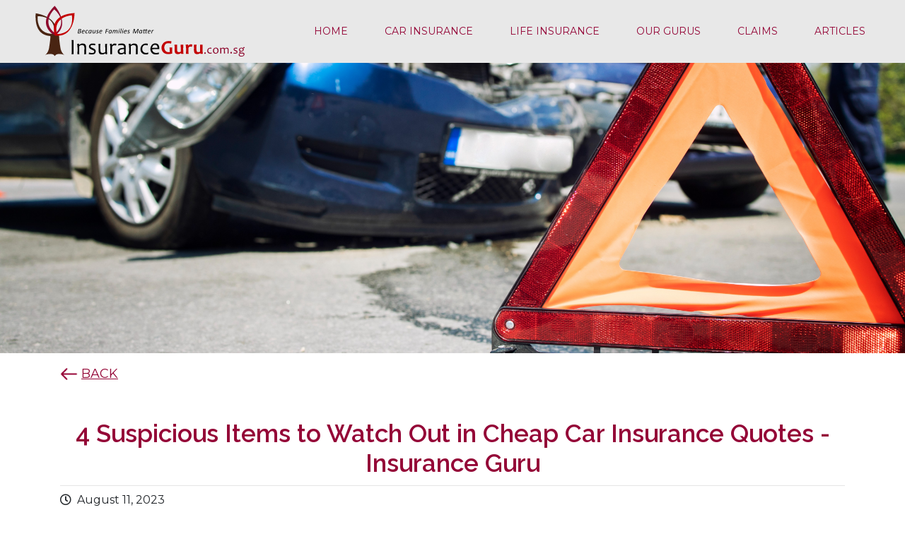

--- FILE ---
content_type: text/html; charset=utf-8
request_url: https://insuranceguru.com.sg/articledetails/4-suspicious-items-to-watch-out-in-cheap-car-insurance-quotes
body_size: 73542
content:
<!DOCTYPE html>
<html lang="en">
<head>
    <link rel="icon" href="/img/favicon.ico" type="image/x-icon">

    <meta charset="utf-8" />
    <meta name="viewport" content="width=device-width, initial-scale=1.0" />
    <meta name="facebook-domain-verification" content="92vgk8hm3il3lu4o34up1iq9v23mb3" />
    
    <meta name="description" content="Watch out for 4 suspicious items in cheap car insurance quotes in Singapore. Learn how hidden exclusions can affect your coverage and costs." />
    <meta property="og:locale" content="en_US" />
    <meta property="og:type" content="article" />
    <meta property="og:title" content="4 Suspicious Items to Watch Out in Cheap Car Insurance Quotes - Insurance Guru" />
    <meta property="og:description" content="&lt;p&gt;Why is it that some insurers, especially smaller digital insurers with only online general insurance products, are able to offer seemingly cheaper car insurance quotes?&lt;/p&gt;" />
    <meta property="og:url" content="https://insuranceguru.com.sg/articledetails/4-suspicious-items-to-watch-out-in-cheap-car-insurance-quotes" />
    <meta property="og:site_name" content="https://insuranceguru.com.sg" />
    <meta property="og:image" itemprop="image" content="https://insuranceguru.com.sg/igadmin/ArticleImages/items-to-watch-out-in-cheap-car-insurance-quotes_b2ec.png" />
   
    <meta property="article:published_time" content="07/28/2023 09:48:18" />
    <meta property="article:modified_time" content="11/11/2024 05:38:35" />

    <meta property="og:image:url" content="https://insuranceguru.com.sg/igadmin/ArticleImages/items-to-watch-out-in-cheap-car-insurance-quotes_b2ec.png" />
    <meta property="og:image:secure_url" content="https://insuranceguru.com.sg/igadmin/ArticleImages/items-to-watch-out-in-cheap-car-insurance-quotes_b2ec.png" />
    <meta property="og:image:width" content="256" />
    <meta property="og:image:height" content="256" />

    <meta name="twitter:label1" content="Written by" />
    <meta name="twitter:data1" content="InsuranceGuru" />
    <meta name="twitter:label2" content="Est. reading time" />
    <meta name="twitter:data2" content="6 minutes" />


    <title>4 Suspicious Items to Watch Out in Cheap Car Insurance Quotes - Insurance Guru - Insurance Guru</title>
    <link rel="stylesheet" href="https://cdnjs.cloudflare.com/ajax/libs/font-awesome/5.15.3/css/all.min.css" />
    <link href="/insuranceguru/lib/bootstrap/dist/css/insuranceguru/bootstrap.min.css" rel="stylesheet" />
    <link rel="stylesheet"
          href="https://cdnjs.cloudflare.com/ajax/libs/bootstrap-datepicker/1.9.0/css/bootstrap-datepicker.min.css" />
    <link href="/css/insuranceguru/rangeslider.css" rel="stylesheet" />
    <link href="/slick/slick.css" rel="stylesheet" />
    <link href="/slick/slick-theme.css" rel="stylesheet" />
    <link rel="stylesheet" href=" https://cdn.jsdelivr.net/npm/pretty-checkbox@3.0/dist/pretty-checkbox.min.css">
    <link href="/css/insuranceguru/ScrollSpy.min.css" rel="stylesheet" />
    <link href="/css/insuranceguru/style.css" rel="stylesheet" />
    <!-- Global site tag (gtag.js) - Google Analytics -->
    <script async src="https://www.googletagmanager.com/gtag/js?id=UA-174456983-1"></script>

    <!-- Google Tag Manager -->
    <script>
        (function (w, d, s, l, i) {
            w[l] = w[l] || []; w[l].push({
                'gtm.start':
                    new Date().getTime(), event: 'gtm.js'
            }); var f = d.getElementsByTagName(s)[0],
                j = d.createElement(s), dl = l != 'dataLayer' ? '&l=' + l : ''; j.async = true; j.src =
                    'https://www.googletagmanager.com/gtm.js?id=' + i + dl; f.parentNode.insertBefore(j, f);
        })(window, document, 'script', 'dataLayer', 'GTM-W6FTSV8');</script>
    <!-- End Google Tag Manager -->

    <script src="/insuranceguru/lib/jquery/dist/insuranceguru/jquery.min.js"></script>
    <script src="/js/insuranceguru/popper.min.js"></script>
    <script src="/insuranceguru/lib/bootstrap/dist/js/insuranceguru/bootstrap.bundle.min.js"></script>
    <script src="https://cdnjs.cloudflare.com/ajax/libs/bootstrap-datepicker/1.9.0/js/bootstrap-datepicker.min.js"></script>
    <script src="/js/insuranceguru/ScrollSpy.js"></script>
    <script src="/js/insuranceguru/rangeslider.js"></script>
    <script src="/slick/slick.js"></script>
    <link href="https://cdnjs.cloudflare.com/ajax/libs/select2/4.0.6-rc.0/css/select2.min.css" rel="stylesheet" />
    <script src="https://cdnjs.cloudflare.com/ajax/libs/select2/4.0.6-rc.0/js/select2.min.js"></script>
    <script src="/js/insuranceguru/site.js"></script>
    
    
    <!-- Facebook Pixel Code -->
    <script>
        !function (f, b, e, v, n, t, s) {
            if (f.fbq) return; n = f.fbq = function () {
                n.callMethod ?
                    n.callMethod.apply(n, arguments) : n.queue.push(arguments)
            }; if (!f._fbq) f._fbq = n;
            n.push = n; n.loaded = !0; n.version = '2.0'; n.queue = []; t = b.createElement(e); t.async = !0;
            t.src = v; s = b.getElementsByTagName(e)[0]; s.parentNode.insertBefore(t, s)
        }(window,
            document, 'script', 'https://connect.facebook.net/en_US/fbevents.js');

        fbq('init', '2622070097867043');
        var geturl = window.location.pathname;
        var method = geturl.split("/");
        if (method.length == 3) {
            method[1] = method[2].split("?")[0];
        }
        else {
            if (method[1] != "") {
                method[1] = method[1].split("?")[0];
            }
        }
        if (method[1].toLowerCase() == "CarInsurance".toLowerCase()) {
           
        } 
        else if (method[1].toLowerCase() == "PersonalDetails".toLowerCase()) {
            fbq('track', 'Add to cart');
        }
        else if (method[1].toLowerCase() == "ConfirmDetails".toLowerCase()) {
           
        }
        else if (method[1].toLowerCase() == "Thankyou".toLowerCase()) {
            fbq('track', 'Purchase');
        }
        else if (method[1].toLowerCase() == "ThankYouFromLifeInsurance".toLowerCase()) { fbq('track', 'Lead'); }
        else if (method[1].toLowerCase() == "ThankYouFromOurGurus".toLowerCase()) { fbq('track', 'Lead'); }
        else {
            fbq('track', 'View Content')
        }
    </script>
    <noscript>
        <img height="1" width="1" style="display:none"
             src="https://www.facebook.com/tr?id=2622070097867043&ev=PageView&noscript=1" />
    </noscript>
    <!-- End Facebook Pixel Code -->

</head>
<body>
    <!-- Google Tag Manager (noscript) -->
    <noscript>
        <iframe src="https://www.googletagmanager.com/ns.html?id=GTM-W6FTSV8"
                height="0" width="0" style="display:none;visibility:hidden"></iframe>
    </noscript>
    <!-- End Google Tag Manager (noscript) -->
    <div id="loader" class="hide"></div>
    <!-- Navigation -->
    <div class="header">
    <div class="header-container">
        <nav class="navbar navbar-expand-lg navbar-light navbar-default">
            <a class="navbar-brand" href="/">
                <img src="/img/Insurane Guru Logo.svg" alt="Insurane Guru Logo">
            </a>
            <button class="navbar-toggler" type="button" data-toggle="collapse" data-target="#navbarNav"
                    aria-controls="navbarNav" aria-expanded="false" aria-label="Toggle navigation">
                <span class="navbar-toggler-icon"></span>
            </button>
            <div class="collapse navbar-collapse" id="navbarNav">
                <ul class="navbar-nav ml-auto">
                    <li class="nav-item ">
                        <a class="nav-link" href="/">HOME</a>
                    </li>
                    <li class="nav-item ">
                        <a class="nav-link" href="/CarInsurance">CAR INSURANCE</a>
                    </li>
                    <li class="nav-item ">
                        <a class="nav-link" href="/LifeInsurance">LIFE INSURANCE</a>
                    </li>
                    <li class="nav-item ">
                        <a class="nav-link" href="/FinancialPlanning">OUR GURUS</a>
                    </li>
                    <li class="nav-item ">
                        <a class="nav-link" href="/Claims">CLAIMS</a>
                    </li>
                    <li class="nav-item  ">
                        <a class="nav-link" href="/Articles">ARTICLES</a>
                    </li>
                </ul>
            </div>
        </nav>
    </div>
</div>

    <div id="loader" class="lds-dual-ring hidden overlay"></div>
    
    <div class="articles-details">
        <div class="articles-details-banner">
            <img src="/igadmin/ArticleImages/suspicious-items-to-watch-out-in-cheap-car-insurance-quotes_e4c6.jpg" alt="Suspicious Items to Watch Out in Cheap Car Insurance Quotes">
        </div>
        <div class="container">
            <div class="mt-3">
                <a class="back-btn" href="/Articles">
                    <img class="back-btn-icon" src="/img/back-button.png" alt="Back Button Icon">BACK
                </a>
                <h1>4 Suspicious Items to Watch Out in Cheap Car Insurance Quotes - Insurance Guru</h1>
            </div>
            <ul class="list-unstyled d-flex align-items-center m-0">
                <li><i class="far fa-clock icon" aria-hidden="true"></i></li>
                <li class="pl-2">August 11, 2023</li>
            </ul>
             <!--class= "details"-->
            <div class=" pt-5 pb-3">
               
                <div>
<div><span lang="EN-US"><em style="font-size: 0.875rem; color: #212529; text-align: justify; font-family: Geneva;"><span style="font-size: 12px;">This article requires an average reading time of 1 minute 20 seconds.&nbsp;</span></em></span></div>
<span style="font-size: 16px;"><br />Yes we all want the best deal in our private motor insurance plan. After all, in Singapore, it is illegal to drive without a valid car insurance.<br />Why is it that some insurers, especially smaller digital insurers with only online presence, are able to offer seemingly cheaper car insurance quotes?</span></div>
<div>&nbsp;</div>
<div>&nbsp;</div>
                <p><span style="font-size: 16px;"><strong>1. &nbsp; &nbsp; &nbsp;&nbsp;</strong></span><strong>Coverage for authorized drivers</strong><br />Imagine your wife driving your car to the market and some other driver bumps into your car. To your greatest horror, you may find that you cannot claim any repair costs at all with the cheaper insurance you bought. This is because some digital insurers have a rule in fine prints (found in the policy wordings) that a household member must be listed as a &ldquo;named driver&rdquo; in order to be covered. Most bigger insurance brands, on the other hand, insure the authorized drivers even when they are not named. Having said that, additional excess eg $500 for drivers above 27 years old, may be imposed by some insurers before claims for the authorized drivers. You will be pleased to know that all our partnering car insurance companies on InsuranceGuru provide coverage to your loved ones whom you authorize to drive your car.</p>
<p><span style="font-size: 16px;"><strong> 2.&nbsp;&nbsp;&nbsp;&nbsp;&nbsp;&nbsp; Transport allowance</strong><br />Imagine taking cab to work to and fro because your car is under repairs for 5 days from an accident. This could easily cost $50 per day (due to peak hour charges and wet weather surge in charges), adding up to $250. A cheaper quote usually excludes this benefit.<br />&nbsp;<br /><strong> 3. &nbsp; &nbsp;</strong></span><strong>Coverage for car accessories</strong><br />Many cars come fitted from the manufacturer with luxuries like Hi-Fi audio system, GPS unit, touch-screen control panel etc. and it is likely for such delicate items to be damaged in event of a car collision. This may not come as music to your ears (pun intended) but some insurers omit coverage for these items to keep their insurance quote pricing low. I cannot imagine a car journey without music and GPS, can you?</p>
<p><span style="font-size: 16px;"><strong>4. &nbsp; &nbsp; &nbsp; </strong></span><strong>Expensive policy features out of your control</strong><br />Some insurers may allow you to customize &lsquo;inexpensive&rsquo; items in the policy, only for them to decide unilaterally on the expensive ones. For instance, excess is the amount payable by drivers before any claims is paid out by insurers. Some insurers only inform drivers what the policy excess is, after the insurance policy is purchased. The drivers&rsquo; pocket may hurt a lot before they get a single cent of claims from such insurers. Have a peace of mind to know that at InsuranceGuru, we allow our drivers to see and customize their excess payable and add on other rider coverages as they deem necessary.</p>
<p><em>&lt;for mobile phone view of table, please scroll to the right&gt;</em><span style="font-size: 16px;"><img src="[data-uri]" width="894" height="169" /><br /><br />At InsuranceGuru.com.sg, we work with the bigger boys and feature only insurance plans that address the above factors adequately for our users. Don&rsquo;t simply believe what we say, read the insurer&rsquo;s policy wordings at the &lsquo;compare&rsquo; and &lsquo;checkout&rsquo; page to be convinced.<br />&nbsp;<br />Insure yourself, protect others.<br />Yours,<br /></span></p>
<p>&nbsp;</p>
<div><img class="alignnone wp-image-294" style="margin: 0px; padding: 0px; border: 0px; outline: 0px; font-variant: inherit; font-stretch: inherit; line-height: inherit; font-family: inherit; font-style: inherit; font-weight: inherit; max-width: 100%; height: auto; display: block; cursor: default;" src="https://www.insuranceguru.com.sg/img/Logo.svg" sizes="(max-width: 320px) 100vw, 320px" width="320" height="81" loading="lazy" /></div>
<p>&nbsp;</p>
<div>Like us at our&nbsp;<a href="https://www.facebook.com/insuranceguru.com.sg/">Facebook Page</a>. Request for a <a href="../../../LifeInsurance">Free Life Insurance Quote</a> or <a href="../../../CarInsurance">Buy your Personal Car Insurance</a>&nbsp;today!</div>
<div>&nbsp;</div>
                <div>
<div><span style="font-size: 12px;">Disclaimer:&nbsp;All information, commentary and statements of opinion contained in this publication are for general information purposes only. They are not intended to be personalized financial or investment advice as they do not take into account your individual circumstances. You are advised to speak to a qualified financial consultant before making any financial decision. This publication should also not be construed as an offer or solicitation to purchase or sell any insurance or non-insurance products including any that may be mentioned here. Whilst we have taken all reasonable efforts to ensure that the material contained in this publication is accurate and informative, InsuranceGuru.com.sg and the author of this article do not warrant or guarantee its accuracy, reliability or completeness. InsuranceGuru.com.sg, its employees, parent, related companies, agents and the author of this article will not be liable for any direct, indirect, incidental or any other type of loss or injury resulting from your use of this content.</span></div>
<span style="font-size: 12px;"><span style="font-size: 12px;"> Copyright &copy; 2023 InsuranceGuru.com.sg All rights reserved.&nbsp;No part of this publication may be reproduced, stored, transmitted in any form of by any means without InsuranceGuru.com.sg&rsquo;s prior written consent.<br />If you are seeing this article sent through your email from InsuranceGuru.com.sg, it is because you had subscribed for it at some point in the past. If you do not wish to receive such ema</span></span><span style="font-size: 12px;">ils in the future, you can unsubscribe by</span><span style="font-size: 12px;"> clicking <a href="mailto:admin@insuranceguru.com.sg" target="_blank" rel="noopener">here</a>&nbsp;to </span><span style="font-size: 12px;">submit your request. Thank you.</span></div>
<div><span style="font-size: 12px;">&nbsp;</span></div>
<div><span style="font-size: 12px;">&nbsp;</span></div>
                <div class="d-flex article-pic-section align-items-center pb-4">
                    <img src="/igadmin/ArticleImages/sean-ong-financial-consultant_265a.png" alt="">
                    <p><div>&nbsp;</div>
<p><span style="font-size: 14px;"><span style="font-size: 14px;">The author of this article, Mr Sean Ong is a Certified Life Coach, a Master Practitioner in Neuro-Linguistic Programming and a Chartered Financial Consultant who has been featured on the local TV and radio, having begun his career in the finance industry since year 2002. In his efforts to contribute to the society, Sean ran 1,000 km over 87 days to successfully raise more than $13,000 for a children charity in year 2012. He also published a book subsequently where sales proceeds were donated to charity. Sean completed his Masters of Science Degree in Technopreneurship &amp; Innovation in year 2020 and was honoured in the Director&rsquo;s List for academic excellence. He has keen interests in InsurTech projects and mental wellness initiatives for the youths. Above all, Sean counts knowing Jesus Christ as the most significant event of his life. He can be contacted at <a href="mailto:seanong@ippfa.com">seanong@ippfa.com</a>.<br /></span></span></p>
<div>&nbsp;</div></p>
                </div>
            </div>
                <div class="insurances">
                    <div class="insurance-heading">
                        You Might Also like
                    </div>
                    <div class="insurance-list">
                            <div class="insurance-item">
                                <div class="insurance-img">
                                    <img src="/igadmin/ArticleImages/how-to-do-less-and-have-more-for-retirement_0385.jpg" alt="">
                                </div>
                                <div class="insurance-title">
                                    <a class="brown-colour" href="/articledetails/How-to-Do-Less-and-Have-More-for-Retirement"><h5>How to Do Less and Have More for Retirement? - Insurance Guru</h5></a>
                                </div>
                                <div class="insurance-desc">
                                    <div>
<div><em style="color: #212529; text-align: justify; font-size: 0.875rem; font-family: Geneva;">This article requires an average reading time of 1min 55sec.</em></div>
<div>&nbsp;</div>
<div>Do&nbsp;<em style="margin: 0px; padding: 0px; border: 0px; outline: 0px; font-variant: inherit; font-stretch: inherit; line-height: inherit; vertical-align: baseline; font-family: inherit; font-weight: inherit;">less</em>&nbsp;and have m<em style="margin: 0px; padding: 0px; border: 0px; outline: 0px; font-variant: inherit; font-stretch: inherit; line-height: inherit; vertical-align: baseline; font-family: inherit; font-weight: inherit;">ore</em>&nbsp;for retirement? Is there a typo mistake here? Fret not, read on!</div>
<div>&nbsp;</div>
<div>A simple question for all: Do the &lsquo;golden years&rsquo; of comfortable retirement occur by itself without any intervention or does it take wise planning to do so?</div>
<div>&nbsp;</div>
<div>If your answer is the former, please sell me this magic formula.&nbsp;</div>
<div>&nbsp;</div>
<div>If your answer is the latter, then check out the example below.</div>
</div>
<div>&nbsp;</div>
                                </div>
                                <div class="read-more">
                                    <a href="/articledetails/How-to-Do-Less-and-Have-More-for-Retirement" class="anc_ArtReadMore">Read More</a>
                                </div>
                            </div>
                            <div class="insurance-item">
                                <div class="insurance-img">
                                    <img src="/igadmin/ArticleImages/planning-for-your-childs-university-education_f8a9.png" alt="">
                                </div>
                                <div class="insurance-title">
                                    <a class="brown-colour" href="/articledetails/Planning-for-your-Childs-University-Education"><h5>Planning for your Child&#x27;s University Education - Insurance Guru</h5></a>
                                </div>
                                <div class="insurance-desc">
                                    <div><span style="color: #424242; font-family: Arial, Helvetica, sans-serif;"><em style="font-size: 0.875rem; color: #212529; text-align: justify; font-family: Geneva;"><span style="font-size: 12px;">This article requires an average reading time of&nbsp; 3 minute 14 seconds.&nbsp;</span></em></span></div>
<div>&nbsp;</div>
<div>The arrival of a new child in the family is a good time to take stock of your finances and start planning for the child's future. As a responsible parent, it's natural for you to want to give your children a solid foundation in life so that they can build on that to live a successful and meaningful life. In today's highly competitive world, the best way to do that is through good tertiary education, which equips them with the knowledge and skill to hold their own and forge ahead in life. So what are the key factors to think through in planning for your child's university education?</div>
<div>&nbsp;</div>
                                </div>
                                <div class="read-more">
                                    <a href="/articledetails/Planning-for-your-Childs-University-Education" class="anc_ArtReadMore">Read More</a>
                                </div>
                            </div>
                            <div class="insurance-item">
                                <div class="insurance-img">
                                    <img src="/igadmin/ArticleImages/Factors-You-Must-Know-Before-Saving-for-Children-University-Funds_06a7.jpeg" alt="">
                                </div>
                                <div class="insurance-title">
                                    <a class="brown-colour" href="/articledetails/3-Factors-You-Must-Know-Before-Saving-for-Children-University-Funds"><h5>3 Factors You Must Know Before Saving for Children University Funds - Insurance Guru</h5></a>
                                </div>
                                <div class="insurance-desc">
                                    <div><em style="font-size: 0.875rem; color: #212529; text-align: justify; font-family: Geneva;"><span style="font-size: 12px;"><span style="font-size: 12px;">This article requires an average reading time of 3 minutes 6 seconds.&nbsp;</span></span></em></div>
<p><span style="font-size: 16px;"><br />Many parents will agree that one of their most defining moments in life occurred at the birth of their child. A child is a blessing from above and he/she is seen as a &lsquo;continuation&rsquo; of ourselves when we depart from planet Earth. As such, many parents would want to have a glorious &lsquo;continuation&rsquo;, by planning for their children from the school they must attend to even making it a personal goal to buy a house for their children. It is also no wonder that many parents would purchase education savings or investment plans in order to save up for the hefty university fees for their children in future. However, there are &ldquo;must-knows&rdquo; factors to consider first before we embark on education fund planning for our children.</span></p>
                                </div>
                                <div class="read-more">
                                    <a href="/articledetails/3-Factors-You-Must-Know-Before-Saving-for-Children-University-Funds" class="anc_ArtReadMore">Read More</a>
                                </div>
                            </div>
                    </div>
                </div>
        </div>
    </div>

<script src="/js/insuranceguru/jquery-addthis.js"></script>
<!-- Go to www.addthis.com/dashboard to customize your tools -->
<script>
    $(document).ready(function () {
        var shareConfigs = {
            url: $(".addthis_inline_share_toolbox").attr("addthis:url"),
            title: $(".addthis_inline_share_toolbox").attr("addthis:title"),
            description: $(".addthis_inline_share_toolbox").attr("addthis:description"),
            media: $(".addthis_inline_share_toolbox").attr("addthis:media")
        };
        $.addthis().share(shareConfigs);
        //$.addthis().tool({ tool: 'addthis_sharing_toolbox' })
        //    .appendTo('.p_sharesite');
    });</script>

    <!-- Footer -->
    <div class="footer">
    <div class="footer-container">
        <div class="footer-wrapper">
            <div class="footer-start">
                <h6>BE THE FIRST TO KNOW</h6>
                <p class="m-0">Get updated and never miss our promo!</p>
                <div class="my-4">
                    <div class="d-flex">
                        <input type="text" class="form-control" placeholder="Enter your email address" id="txtSubscribeEmail">
                        <a class="btn buttonSubmit ml-2 disabled" href="#" style="line-height:1.5;" data-toggle="modal" data-target="#subscribe-popUp" id="ancSubscribe">Subscribe</a>
                    </div>
                </div>
                <div>
                    <a href="mailto:admin@insuranceguru.com.sg" class="hypherlink-mouseover" style="text-decoration: none;"><h6>Contact Us</h6></a>
                    <p data-toggle="popover" data-trigger="hover" data-placement="left" data-pop-id="about-us" class="footer-menu-text hypherlink-mouseover">About Us</p>
                </div>
            </div>
            <div class="footer-end">
                <div class="footer-logo">
                    <img src="/img/Insurane Guru Logo.svg" alt="Insurane Guru Logo">
                </div>
                <div class="social-icons my-4">
                    <ul class="list-unstyled">
                        <li>
                            <a class="facebook" href="https://www.facebook.com/insuranceguru.com.sg/">
                                <i class="fab fa-facebook fa-2x text-right"
                                   aria-hidden="true"></i>
                            </a>
                        </li>
                        <li>
                            <a class="linkedin" href="https://www.linkedin.com/company/insuranceguru">
                                <i class="fab fa-linkedin fa-2x text-right"
                                   aria-hidden="true"></i>
                            </a>
                        </li>
                    </ul>
                </div>
            </div>
        </div>
        <hr />
        <div class="footer-disclaimer">
            <p class="m-0 text-justify">
                InsuranceGuru.com.sg is jointly owned by ALP Rocks Pte Ltd “ALP” and IPP Financial Advisers Pte Ltd “IPPFA”.
                ALP is a Singapore-registered Fintech company certified as an InsurTech provider.
                IPPFA is a Licensed Financial Adviser and Exempt Insurance Broker providing the insurance quotations and financial planning services for this website.
                In the event an individual has any questions or feedbacks pertaining to our collection, use, or disclosure of his/her personal data,
                or has any PDPA-related concern, it may be directed to our Data Protection Officer via dpo@insuranceguru.com.sg Please also see our <a href="/InsuranceGuru/terms-conditions">Terms and Conditions</a>  and <a href="/InsuranceGuru/privacy-policy">Privacy Policy</a> on the use of this website.
                <br /><br />
                Copyright © 2022 InsuranceGuru.com.sg.All rights reserved.
            </p>
        </div>
    </div>
</div>
<div class="popover-content">
    <div id="about-us">
        InsuranceGuru.com.sg is jointly owned by ALP Rocks Pte Ltd “ALP” and IPP Financial Advisers Pte Ltd “IPPFA”.
        IPPFA is a Financial Advisory Firm licenced under the Financial Advisers Act and Exempt Insurance Broker.
        ALP is a Singapore-registered Fintech company certified by Singapore Fintech Association as an InsurTech provider.
        ALP has been appointed by IPPFA as the administrator of this website.<br /><br />
        All insurance quotations on InsuranceGuru.com.sg are provided by IPPFA with any financial advisory process to be conducted by a Financial Adviser Representative from IPPFA. Details of IPPFA’s license can be found at <a href="https://www.ippfa.com/">www.ippfa.com</a>.
    </div>
</div>

<div class="custome-model-popup email-id-popUp modal" id="subscribe-popUp">
    <div class="modal-dialog" role="document">
        <div class="modal-content">
            <div class="modal-body">
                <h3 id="headerSubscribe">Agree</h3>
                <div class="pre-otp">
                    <div class="subscribe_agreementcontent text-justify">
                        <input type="checkbox" id="subscribeagreementCheckbox">
                        <label title="" for="subscribeagreementCheckbox" style="display:inline" class="form-check-label">
                            By subscribing to the marketing materials, I authorize and consent to be contacted in accordance with the Personal Data Protection Act 2012 and your data protection policy.
                            I am aware that I may withdraw my consent any time by submitting my request to <a href="mailto:admin@insuranceguru.com.sg">admin@insuranceguru.com.sg</a>.
                        </label>
                    </div>
                    <h5 class="m-0 font-16" id="paraResultSubscribe" style="display:none">Email subscribed successfully.</h5>
                </div>
                <div class="d-flex otp-status-btn">
                    <div class="buttonPrimary__container m-0 p-0 col"
                         style="width: 160px; margin: 0 auto !important;">
                        <button class="buttonPrimaryModal btn disabled" type="button" id="btnSubscribe">
                            <span>Submit</span>
                        </button>
                        <span id="errSubscribe" class="field-validation-error  d-block"></span>
                    </div>
                </div>
                <div class="email-close" role="submit" data-dismiss="modal"><span>X</span></div>
            </div>
        </div>
    </div>
</div>

    <input type="hidden" id="BeforeLeaveTimeId" value="60000">
   <!-- <div class="custome-model-popup otp-pop-up modal" id="beforemodel" data-backdrop="static" data-keyboard="false">
        <div class="modal-dialog" role="document">
            <div class="modal-content">
                <div class="close beaforeleaveclose" data-dismiss="modal">
                    <span>X</span>
                </div>
                <div class="modal-body">
                    <h3>Facing difficulties?</h3>
                    <p class="otp-msg" style="font-size:13px">
                        We really wish to help you complete your online purchase. Please let us help via phone call within the
                        next 24 working hours. No hard-selling, we promise.
                    </p>
                    <div class="pre-otp">
                        <div class="input-group flex-nowrap">
                            <div class="input-group-prepend">
                                <span class="input-group-text beforephoneicon" style="padding: 1.13rem 0.75rem;"
                                      id="addon-wrapping">+65</span>
                            </div>
                            <div class="new_numberdiv">
                                <input type="number" name="mobileNumber" autocomplete="off" class="form-control mobileNumber beforemobile" oninput="javascript: if (this.value.length > this.maxLength) this.value = this.value.slice(0, this.maxLength);" maxlength="8"
                                       placeholder="Enter HP number if need help" aria-label="telephone"
                                       aria-describedby="addon-wrapping">
                                <span class="error_message" style="margin-bottom:7px">Please eneter Your mobile number</span>
                                <span class="error_message1" style="margin-bottom:7px">Somthing went worng.Please try agian.</span>
                            </div>
                        </div>

                    </div>
                    <div class="d-flex otp-status-btn">
                        <div class="buttonPrimary__container m-0 p-0 col"
                             style="width: 160px; margin: 0 auto !important;">
                            <button class="buttonPrimaryModal btn" type="submit" id="pop-up-Compare-submit">
                                <span>Submit</span>
                            </button>
                        </div>
                        <div class="buttonBackPrimary__container m-0 p-0 col"
                             style="width: 160px; margin: 0 auto !important;">
                            <button class="buttonBackPrimaryModal btn resend_email singsendagin beaforeleaveclose" type="button">
                                <span>Resume DIY online</span>
                            </button>
                        </div>

                    </div>
                </div>
            </div>
        </div>
     </div>-->

    <style>
        .error_message, .error_message1 {
            display: none;
            color: #DA0000 !important;
        }
        nav.navbar a.navbar-brand {
            position: relative;
        }

            nav.navbar a.navbar-brand span {
                position: absolute;
                font-size: 11px;
                left: 47px;
                top: 20px;
                font-weight: bold;
                background-color: #e8e8e8;
                font-style: italic;
            }

        .header .navbar-brand img {
            max-width: 300px;
        }
    </style>
    <script>
        $(document).ready(function () {
            $('.beaforeleaveclose').click(function () {
                $("#beforemodel").modal("hide");
            });
            $("#pop-up-Compare-submit").click(function () {
                $('#loader').addClass('active');
                if ($(".beforemobile").val() != "" && $(".beforemobile").val().length == 8) {
                    $.ajax({
                        type: "POST",
                        url: "/InsuranceGuru/BeforeLeaveForm",
                        data: { "mobileNumber": $(".beforemobile").val() },
                        beforeSend: function () {
                            $('.error_message').text("");
                            $('.error_message1').text("");
                        },
                        success: function (response) {
                            if (response) {
                                $(".beforemobile").val('');
                                $('#loader').removeClass('active');
                                $("#beforemodel").modal("hide");
                            } else {
                                $('#loader').removeClass('active');
                                $("#beforemodel").modal("show");
                                $('.error_message1').text("Somthing went worng.Please try agian.");
                                $('.error_message1').css("display", "block");
                            }
                        },
                        failure: function (response) {
                            $('#loader').removeClass('active');
                        },
                        error: function (response) {
                            $('#loader').removeClass('active');
                        }
                    });
                }
                else if ($(".beforemobile").val() != "" && $(".beforemobile").val().length != 8) {
                    $("#beforemodel").modal("show");
                    $('.error_message').text("Please eneter valid your mobile number");
                    $('.error_message').css("display", "block");
                    $('#loader').removeClass('active');
                } else {
                    $("#beforemodel").modal("show");
                    $('.error_message').text("Please eneter your mobile number");
                    $('.error_message').css("display", "block");
                    $('#loader').removeClass('active');
                }
            });
            $(".testimonials-slider").slick({
                dots: true,
                infinite: true,
                slidesToShow: 1,
                slidesToScroll: 1,
                arrows: false,
                autoplay: true,
                autoplaySpeed: 7000
            });
            $(".banner-slider").slick({
                slidesToShow: 1,
                slidesToScroll: 1,
                arrows: false,
                dots: true,
                autoplay: true,
                autoplaySpeed: 12000
            });
            $('.agree').click(function () {
                window.location.href = 'carinsurance.html';
            });
        });
        var geturl = window.location.pathname;
        var method = geturl.split("/");
        if (method.length == 3) {
            method[1] = method[2].split("?")[0];
        }
        else {
            if (method[1] != "") {
                method[1] = method[1].split("?")[0];
            }
        }
        if ((method[1] == "ManualDetails" && '' != "true") || method[1] == "ComparePlans" || (method[1] == "IGMiForm" && '' != "true") || method[1] == "PersonalDetails" || method[1] == "ConfirmDetails") {
            
            $(function () {
                var mySetting = $('#BeforeLeaveTimeId').val();
                sessionStorage.setItem('beaforeleavecompareId', 0);
                if (/Android|webOS|iPhone|iPad|iPod|BlackBerry|IEMobile|Opera Mini/i.test(navigator.userAgent)) {
                    setTimeout(function () {
                        if (sessionStorage.getItem('beaforeleavecompareId') != 1) {
                            $("#beforemodel").modal("show");
                            sessionStorage.setItem('beaforeleavecompareId', 1)
                        }
                    }, mySetting);
                }
               
              
                function addEvent(obj, evt, fn) {
                    if (obj.addEventListener) {
                        obj.addEventListener(evt, fn, false);
                    }
                    else if (obj.attachEvent) {
                        obj.attachEvent("on" + evt, fn);
                    }
                }
                addEvent(document, 'mouseout', function (evt) {
                    if (sessionStorage.getItem('beaforeleavecompareId') != 1) {
                        if (evt.toElement == null && evt.relatedTarget == null) {
                            $("#beforemodel").modal("show");
                            sessionStorage.setItem('beaforeleavecompareId', 1)
                        };
                    }

                });
            });
        }

    </script>

    <!--Start of Tawk.to Script-->
    <script type="text/javascript">
        var Tawk_API = Tawk_API || {}, Tawk_LoadStart = new Date();
        (function () {
            var s1 = document.createElement("script"), s0 = document.getElementsByTagName("script")[0];
            s1.async = true;
            s1.src = 'https://embed.tawk.to/647edc9dcc26a871b020e1c0/1h27ori9k';
            s1.charset = 'UTF-8';
            s1.setAttribute('crossorigin', '*');
            s0.parentNode.insertBefore(s1, s0);
        })();
    </script>
    <!--End of Tawk.to Script-->
</body>
</html>



--- FILE ---
content_type: text/css
request_url: https://insuranceguru.com.sg/css/insuranceguru/ScrollSpy.min.css
body_size: -155
content:
/*
 * ScrollSpy JavaScript Library v1.0.0
 * https://scrollspy.github.io
 */
.scrollspy-indicator-container{list-style:none;padding:0;margin:0}.scrollspy-indicator-container li{transition:all .15s}.scrollspy-indicator-container li.spy-active{font-weight:700;color:#d32f2f;border-left:5px solid #d32f2f}.scrollspy-indicator-container li.spy-clickable{cursor:pointer}.scrollspy-indicator-container li.spy-clickable:hover{color:#ef5350}

--- FILE ---
content_type: text/css
request_url: https://insuranceguru.com.sg/css/insuranceguru/style.css
body_size: 146394
content:
@import url('https://fonts.googleapis.com/css2?family=Montserrat:wght@300;400;500;600;700;800;900&display=swap');
@import url('https://fonts.googleapis.com/css2?family=Raleway:wght@300;400;500;600;700;800;900&display=swap');
body, html {
    height: 100%;
}

body {
    margin: 0;
    padding: 0;
    font-family: "Montserrat", sans-serif;
}

.header {
    position: fixed;
    z-index: 100;
    text-align: right;
    width: 100%;
    height: auto;
    background-color: #e8e8e8;
}

.header-container {
    max-width: 95%;
    width: 100%;
    margin: 0 auto;
}

.header .navbar-brand {
    padding: 0;
}

.header .navbar-brand img {
    max-width: 250px;
    width: 100%;
}

.header .navbar-default .navbar-nav {
    padding: 10px 0;
}

.header .navbar-default .navbar-nav>li>a {
    font-family: "Montserrat", sans-serif;
    color: #940637;
    margin: 0 18px;
    font-size: 14px;
    position: relative;
}

.header .navbar-default .navbar-nav>li>a::before {
    content: "";
    width: 100%;
    height: 4px;
    position: absolute;
    left: 0;
    bottom: 0;
    background: #fff;
    transition: 0.5s transform ease;
    transform: scale3d(0, 1, 1);
    transform-origin: 0 50%;
}

.header .navbar-default .navbar-nav>li>a::before {
    transform-origin: 50% 50%;
    background: #940637;
}

.header .navbar-default .navbar-nav>li>a:hover {
    color: #940637;
}

.header .navbar-default .navbar-nav>li>a:hover::before, .header .navbar-default .navbar-nav>li>a:focus::before {
    transform: scale3d(1, 1, 1);
}

.header .navbar-default .navbar-nav>li:last-child>a {
    margin-right: 0;
}

.header .navbar-toggler {
    border-color: #000;
}

/****Banner****/

.banner-section {
    height: 100%;
}

.banner-section .banner-container {
    max-width: 93%;
    width: 100%;
    margin: 0 auto;
}

.banner-section .banner-container .banner-wrapper {
    max-width: 100%;
    position: absolute;
    bottom: 3%;
}

.banner-section .banner-container .banner-wrapper .bannertitle {
    width: 100%;
    color: #f9f9f9;
    font-size: 45px;
    margin-right: auto;
    font-weight: 600;
    font-family: 'Raleway';
    line-height: 50px;
    margin-bottom: 20px;
}

.banner-section .banner-container .banner-wrapper .banner-btns {
    display: flex;
    max-width: 580px;
    width: 100%;
}

.banner-section .banner-container .banner-wrapper .banner-btns .buttonPrimary {
    background-color: #940637;
    font-size: 20px;
    color: #fff;
    font-weight: 500;
    font-family: Montserrat, sans-serif;
    width: 100%;
    padding: 18px;
    margin-bottom: 12px;
}

.banner-section .banner-container .banner-wrapper .banner-btns .buttonPrimary:hover {
    background-color: #300;
    color: #f9f9f9;
}

.banner-section .banner-container .banner-wrapper .banner-btns p {
    font-size: 16px;
    color: #f9f9f9;
    font-family: 'Montserrat';
    margin-bottom: 8px;
    line-height: 1.2;
    font-weight: 500;
}

.banner {
    background-image: url(../../img/banner.png);
    position: relative;
    height: 100%;
    background-size: cover;
    background-position: 50%;
    background-attachment: scroll;
    background-repeat: no-repeat;
    object-fit: fill;
    display: flex;
    flex-direction: column;
}

.banner-2 {
    background-image: url(../../img/banner-2.jpg);
    position: relative;
    height: 100%;
    background-size: cover;
    background-position: 50%;
    background-attachment: scroll;
    background-repeat: no-repeat;
    object-fit: fill;
    display: flex;
    flex-direction: column;
}

.banner-slider {
    height: 100%;
}

.banner-slider .slick-list, .banner-slider .slick-track {
    height: 100%;
}

.banner-slider .slick-slide, .banner-slider .slick-slide>div {
    height: 100%;
}

.banner-slider .slick-dots {
    bottom: 10px;
}

.banner-slider .slick-dots li.slick-active button:before {
    color: #940637;
    opacity: 1;
    font-size: 20px;
}

.banner-slider .slick-dots li button:before {
    color: #ffffff;
    font-size: 20px;
    opacity: 1;
}

.banner-wrapper.right {
    right: 1% !important;
}

/*****about******/

.about {
    background-color: #f9f9f9;
    padding: 100px 0;
}

.about .heading h6 {
    display: flex;
    align-items: center;
    font-size: 16px;
    color: #940637;
}

.about .heading h6::after {
    content: '';
    margin-left: 30px;
    height: 3px;
    background-color: #940637;
    width: 10%;
}

.about .about-wrap {
    display: flex;
    justify-content: space-between;
}

.about .about-wrap .intro-title {
    width: 40%;
}

.about .about-wrap .intro-title h2 {
    color: #940637;
    margin-bottom: 30px;
    font-family: 'Raleway';
    font-size: 40px;
}

.about .about-wrap .intro {
    width: 60%;
}

.about .about-wrap .intro p {
    font-family: 'Raleway', sans-serif;
    margin-bottom: 16px;
    color: #940637;
    font-size: 16px;
}

.about .about-wrap .intro .let-us {
    font-weight: 700;
    color: #940637;
    font-family: 'Montserrat';
}

/*****Why Choose******/

.why-choose {
    background-color: #940637;
    padding: 40px 0;
}

.why-choose h2 {
    text-align: center;
    color: #f9f9f9;
    font-size: 40px;
    font-family: 'Raleway';
    margin-bottom: 15px;
}

.why-choose .choose-list {
    display: flex;
    justify-content: space-between;
    flex-wrap: wrap;
}

.why-choose .choose-list .choose-item {
    width: 42%;
    border-top: 2px solid #fff;
    margin-top: 30px;
}

.why-choose .choose-list .choose-item .title-img {
    padding: 15px 0;
    display: flex;
    flex-direction: row;
    align-items: center;
    justify-items: flex-start;
}

.why-choose .choose-list .choose-item .title-img .ch-img {
    width: 50px;
    height: auto;
}

.why-choose .choose-list .choose-item .title-img .ch-img img {
    width: 100%;
    height: auto;
}

    .why-choose .choose-list .choose-item .title-img .ch-title h2 {
        font-family: 'Montserrat';
        font-size: 24px;
        color: #fff;
        text-align: left;
    }

.why-choose .choose-list .choose-item p {
    text-align: justify;
    font-family: 'Montserrat', sans-serif;
    margin-bottom: 0;
    color: #fff;
    font-size: 16px;
}

/*********FYI***********/

.fyi {
    background-color: #fff;
    padding: 80px 0;
}

.fyi .heading h6 {
    display: flex;
    align-items: center;
    font-size: 16px;
    color: #940637;
    text-transform: uppercase;
}

.fyi .heading h6::after {
    content: '';
    margin-left: 30px;
    height: 3px;
    background-color: #940637;
    width: 10%;
}

.fyi .about-wrap {
    display: flex;
    justify-content: space-between;
}

.fyi .about-wrap .intro-title {
    width: 40%;
}

.fyi .about-wrap .intro-title h2 {
    color: #940637;
    margin-bottom: 30px;
    font-family: 'Raleway';
    font-size: 40px;
}

.fyi .about-wrap .intro {
    width: 60%;
}

.fyi .about-wrap .intro .partner-logos {
    display: flex;
    align-items: center;
    flex-wrap: wrap
}

.fyi .about-wrap .intro .partner-logos img {
    width: 150px;
    height: auto;
    margin-right: 50px;
}

.fyi .about-wrap .intro p {
    font-family: 'Montserrat', sans-serif;
    margin-bottom: 40px;
    color: #940637;
    font-size: 16px;
}

.fyi .about-wrap .intro .quotes {
    color: #940637;
    font-size: 25px;
    font-family: 'Montserrat';
}

.fyi .about-wrap .intro .buttonPrimary {
    background-color: #940637;
    font-size: 20px;
    color: #fff;
    font-weight: 500;
    font-family: Montserrat, sans-serif;
    width: auto;
    padding: 18px;
}

.fyi .about-wrap .intro .buttonPrimary:hover {
    background-color: #300;
    color: #f9f9f9;
}

/****Testimonials******/

.testimonials {
    background-color: #940637;
    padding: 50px 30px;
    justify-content: center;
    align-items: center;
    display: flex;
}

.testimonials .testimonials-slider {
    max-width: 550px;
    width: 100%;
    margin: 0 auto;
    text-align: center;
    font-weight: 500;
    font-family: Montserrat, sans-serif;
}

.testimonials .testimonials-slider .slick-dots {
    bottom: -20px
}

.testimonials .testimonials-slider .slick-dots li button:before {
    font-size: 18px;
}

.testimonials .quote-text {
    font-size: 15px;
    color: #f9f9f9;
    font-family: 'Montserrat';
    margin-bottom: 16px;
}

.testimonials .quote-person {
    font-size: 10px;
    color: #f9f9f9;
    font-family: 'Montserrat';
    margin-bottom: 16px;
}

/*****Footer******/

.footer {
    background-color: #e4e4e4;
    padding: 30px 0;
}

.footer .footer-container {
    max-width: 93%;
    width: 100%;
    margin: 0 auto;
}

.footer .footer-wrapper {
    display: flex;
    justify-content: space-between;
}

.footer .footer-wrapper .footer-logo img {
    width: 300px;
    height: auto;
}

.footer .footer-wrapper .footer-start h6 {
    font-family: 'Montserrat', sans-serif;
    font-weight: 700;
    color: #000;
    margin-bottom: 0;
    font-size: 16px;
}

.footer .footer-wrapper .footer-start p {
    font-size: 13px;
    font-weight: 400;
    color: #000;
    font-family: 'Montserrat';
}

.footer .footer-wrapper .footer-start .form-control {
    font-family: 'Montserrat', sans-serif;
}

.footer .footer-wrapper .footer-start .buttonSubmit {
    background-color: #940637;
    border-radius: 4px;
    color: #fff;
    font-family: 'Montserrat', sans-serif;
}

.footer .footer-wrapper .footer-start .buttonSubmit:hover {
    background-color: #300;
    color: #f9f9f9;
}

.footer .footer-wrapper .footer-start a {
    color: rgb(57, 57, 57);
    text-decoration: none;
}

.footer .footer-disclaimer {
    max-width: 70%;
    width: 100%;
    margin: 0 auto;
}

.footer .footer-disclaimer p {
    font-family: Montserrat;
    text-align: center;
    font-weight: 400;
    font-size: 10px;
}

.footer .footer-wrapper .footer-end .social-icons {
    float: right;
}

.footer .footer-wrapper .footer-end .social-icons ul {
    display: flex;
    align-items: center;
    justify-content: center;
    margin-bottom: 0;
}

.footer .footer-wrapper .footer-end .social-icons ul li {
    margin: 0 7px;
}

.footer .footer-wrapper .footer-end .social-icons ul li:last-child {
    margin-right: 0;
}

.footer .footer-wrapper .footer-end .social-icons ul li a.facebook {
    color: #4267B2;
}

.footer .footer-wrapper .footer-end .social-icons ul li a.linkedin {
    color: #0077b5;
}

/*****articles****/

.articles {
    padding: 50px 0;
    background-color: #fff;
    padding-top: 123px;
}

.articles h1 {
    font-family: 'Raleway';
    font-weight: 600;
    font-size: 57px;
    color: #940637;
    text-align: center;
}

.articles p {
    font-family: 'Montserrat';
    text-align: center;
}

.articles .insurances {
    padding: 0 0;
}

.articles .insurances a:hover{
    text-decoration:none !important;
}

.articles .insurances .insurance-heading {
    font-size: 20px;
    color: #940637;
    font-family: 'Raleway', sans-serif;
    font-weight: 500;
    padding-bottom: 20px;
  /*  border-bottom: 4px solid #940637;
    margin-bottom: 30px;*/
}

    .articles .insurances .insurance-link {
        font-size: 20px;
        color: #940637;
        font-family: 'Raleway', sans-serif;
        font-weight: 500;
        text-decoration: underline;
    }

.articles .insurances .insurance-list {
    display: flex;
    justify-content: normal;
    flex-wrap: wrap;
}

.articles .insurances .insurance-list .insurance-item {
    width: 31.3%;
    margin-bottom: 30px;
    margin-right:18px;
}

.articles .insurances .insurance-list .insurance-item .insurance-img img {
    width: 100%;
    border-radius: .25rem;
    object-fit: cover;
    height: 200px;
}

.articles .insurances .insurance-list .insurance-item .insurance-title h5 {
    font-family: 'Raleway', sans-serif;
    font-weight: 500;
    font-size: 25px;
    padding: 15px 0;
    /* overflow: hidden;
    text-overflow: ellipsis;
    white-space: nowrap; */
    color: #940637;
    margin-bottom: 0;
}
.articles .insurances .insurance-list .insurance-item .insurance-desc{
    overflow: hidden;
    text-overflow: ellipsis;
    display: -webkit-box;
    -webkit-line-clamp: 3;
    -webkit-box-orient: vertical;
}

.articles .insurances .insurance-list .insurance-item .insurance-desc p {
    width: 100%;
    font-family: 'Montserrat';
    font-size: 16px;
    text-align: left;
}

.articles .insurances .insurance-list .insurance-item .read-more a {
    font-family: 'Monserrat', sans-serif;
    font-weight: 600;
    font-size: 12px;
    color: #940637;
}

.articles-details .articles-details-banner img {
    width: 100%;
    max-height: 500px;
    object-fit: cover;
}

.articles-details .insurances .insurance-list {
    display: flex;
    justify-content: normal;
    flex-wrap: wrap;
    margin-top: 20px;
}

    .articles-details .insurances .insurance-list .insurance-item {
        width: 33.3%;
        margin-bottom: 30px;
        padding: 15px;
    }

.articles-details .insurances .insurance-list .insurance-item .insurance-img img {
    width: 100%;
    border-radius: .25rem;
    object-fit: cover;
    height: 200px;
}

.articles-details .insurances .insurance-list .insurance-item .insurance-title h5 {
    font-family: 'Raleway', sans-serif;
    font-weight: 500;
    font-size: 25px;
    padding: 15px 0;
    /* overflow: hidden;
    text-overflow: ellipsis;
    white-space: nowrap; */
    color: #940637;
    margin-bottom: 0;
}

.articles-details .insurances .insurance-list .insurance-item .insurance-desc p {
    width: 100%;
    font-family: 'Montserrat';
    font-size: 16px;
    text-align: left;
}

.articles-details .insurances .insurance-list .insurance-item .read-more a {
    font-family: 'Monserrat', sans-serif;
    font-weight: 600;
    font-size: 12px;
    color: #940637;
}

.articles .insurances .insurance-list .insurance-item .insurance-desc *, .articles-details .insurances .insurance-list .insurance-item .insurance-desc * {
    font-family: 'Monserrat', sans-serif !important;
    font-size: 16px !important;
    text-align: left !important;
    font-style: normal !important;
}

.articles-details .details * {
    font-family: 'Montserrat' !important;
    font-size: 16px !important;
    font-style: normal !important;
}

.articles-details .insurances .insurance-heading {
    color: #940637;
    font-weight: 600;
    font-size: 20px;
    font-family: 'Raleway';
    margin-top: 20px;
}

.articles-details h1 {
    font-size: 35px;
    font-family: 'Raleway', sans-serif;
    font-weight: 600;
    padding-top: 50px;
    text-align: center;
    color: #940637;
    border-bottom: 1px solid rgba(0, 0, 0, .1);
    padding-bottom: 10px;
}

.articles-details .details {
    border-bottom: 1px solid rgba(0, 0, 0, .1);
}

.articles-details .details .facebook {
    color: #4267B2;
    margin-left: 5px;
}
.articles-details .details .linkedin {
    color: #0077b5;
    margin-left: 5px;
}
.articles-details .details .instagram {
    color: #8a3ab9;
    margin-left: 5px;
}
.articles-details .details h5 {
    font-size: 20px;
    font-weight: 600;
    font-family: 'Raleway';
    margin-bottom: 20px;
}

.articles-details .details p:not(.article-pic-section p) {
    font-family: 'Montserrat';
    margin-bottom: 30px;
}

.articles-details .article-pic-section img {
    width: 200px;
    height: auto;
}

.articles-details .article-pic-section > p:first-of-type {
    margin-bottom: 0;
    margin-left: 50px !important;
}

.claims {
    padding: 50px 0;
    background-color: #fff;
    padding-top: 123px;
}

.claims h1 {
    color: #940637;
    font-family: 'Raleway';
    font-size: 40px;
    margin-bottom: 30px;
}

.claims p {
    font-family: 'Montserrat';
    margin-bottom: 16px;
    font-size: 16px;
}
.privacyh1 {
    font-family: 'Montserrat' !important;
    margin-bottom: 16px !important;
    font-size: 16px !important;
    color:#000 !important
}

.claims .claims-list {
    display: flex;
    flex-wrap: wrap;
}

.claims .claims-list .claims-card {
    display: flex;
    justify-content: center;
    align-items: center;
    width: 200px;
    height: auto;
    margin-right: 30px;
}

.claims .claims-list .claims-card img {
    width: 100%;
    padding: 0 15px;
}

.claims .claims-list .claims-card {
    font-size: 18px;
    font-family: 'Montserrat';
}

.claims .claims-list .claims-card a {
    width: 100%;
    height: 100%;
    display: flex;
    align-items: center;
}

.claims .claims-list .claims-card a.active {
    box-shadow: 0 0 10px #940637;
}

.claims .claims-list .claims-card.coming-soon {
    background-color: rgb(242, 242, 242);
}

.claims .claim-info {
    margin-top: 20px;
}

.claims .claim-info p {
    font-family: 'Montserrat';
    margin-bottom: 16px;
    font-size: 16px;
}

.claims .claim-info .buttonPrimary {
    background-color: #940637;
    font-size: 20px;
    color: #fff;
    font-weight: 500;
    font-family: Montserrat, sans-serif;
    width: 240px;
    padding: 18px;
}

.claims .claim-info .buttonPrimary:hover {
    background-color: #300;
    color: #f9f9f9;
}

.claims .claim-info .numbers-list {
    display: flex;
    margin-top: 40px;
}

.claims .claim-info .numbers-list .number-item {
    width: 25%;
    margin-right: 70px;
}

.claims .claim-info .numbers-list .number-title {
    display: flex;
    align-items: center;
    justify-content: space-between;
    border-bottom: 2px solid black;
    padding-bottom: 5px;
    margin-bottom: 16px;
    width: 100%;
}

.claims .claim-info .numbers-list .number-item a {
    font-family: 'Montserrat';
    margin-bottom: 16px;
    color: rgb(155, 6, 55);
    font-size: 20px;
}

.claims .claim-info .numbers-list .number-title .number-service {
    color: #940637;
    font-family: 'Montserrat';
    font-size: 24px;
    font-weight: 500;
}

.claims .claim-info .numbers-list .number-title .number-service-img {
    width: 30px;
    height: 30px;
}

.claims .claim-info .numbers-list .number-title .number-service-img img {
    width: 100%;
}

.box-shadow {
    box-shadow: 0 0 10px rgb(9 9 9 / 19%);
}

/******Life Insurance*******/

.lifeinsurance {
    padding: 50px 0;
    background-color: #fff;
    padding-top: 123px;
}

.lifeinsurance .headtitle {
    color: #940637;
    font-weight: 500;
    font-family: 'Raleway';
    text-align: center;
    margin-bottom: 50px;
}

.lifeinsurance .featuretext {
    font-family: 'Montserrat';
    font-size: 20px;
    margin-bottom: 40px;
}

.lifeinsurance .time {
    font-family: 'Montserrat';
    font-size: 14px;
    color: #940637;
}

.lifeinsurance .insurance-types {
    margin-top: 40px;
}

.lifeinsurance .insurance-types h4 {
    color: #940637;
    font-family: 'Raleway';
    padding-bottom: 10px;
    border-bottom: 3px solid #940637;
    margin-bottom: 20px;
}

.lifeinsurance .insurance-types .life-group .life-list {
    display: flex;
    flex-wrap: wrap;
    margin-left:5px;
}

.lifeinsurance .insurance-types .life-group .life-list li {
    margin-bottom: 10px;
    width: 50%;
}

    .lifeinsurance .insurance-types .life-group .life-list li label {
        font-family: 'Montserrat';
        text-transform: capitalize;
    }

.lifeinsurance .personal-details h4 {
    color: #940637;
    font-family: 'Raleway';
    padding-bottom: 10px;
    border-bottom: 3px solid #940637;
    margin-bottom: 20px;
}

.lifeinsurance .personal-details .details-list {
    display: flex;
    flex-wrap: wrap;
}

.lifeinsurance .personal-details .details-list .details-fields {
    width: 31%;
    margin-right: 25px;
    margin-bottom: 25px;
}

.lifeinsurance .personal-details .details-list .details-fields label {
    font-family: 'Montserrat';
}

.lifeinsurance .personal-details .details-list .details-fields .form-control {
    font-family: 'Montserrat';
}

.lifeinsurance .personal-details .details-list .details-fields .life-insurance__form-check-radio {
    display: flex;
}

.lifeinsurance .personal-details .details-list .details-fields .life-insurance__form-check-radio .form-check {
    display: flex;
    align-items: center;
    margin-right: 15px;
}

.lifeinsurance .personal-details .details-list .details-fields .life-insurance__form-check-radio .form-check .form-check-input {
    margin-top: 0;
}

.lifeinsurance .remarks h4 {
    color: #940637;
    font-family: 'Raleway';
    padding-bottom: 10px;
    border-bottom: 3px solid #940637;
    margin-bottom: 20px;
}

.lifeinsurance .remarks textarea {
    font-family: 'Montserrat';
    margin-bottom: 25px;
}

.lifeinsurance .remarks label {
    font-family: 'Montserrat';
}

.lifeinsurance .remarks .agreementcontent {
    margin-bottom: 40px;
}

.lifeinsurance .remarks .agreementcontent label {
    color: #940637;
    font-size: 12px;
    margin-top: 0;
}

.lifeinsurance .remarks .agreementcontent .declaration {
    color: #940637;
    font-size: 12px;
    font-family: Montserrat;
}

.lifeinsurance .remarks .buttonPrimary {
    background-color: #940637;
    font-size: 16px;
    color: #fff;
    font-weight: 500;
    font-family: Montserrat, sans-serif;
    width: 240px;
    padding: 14px;
    height:auto !important
}

.lifeinsurance .remarks .buttonPrimary:hover {
    background-color: #300;
    color: #f9f9f9;
}

.our-guru {
    padding: 50px 0;
    background-color: #fff;
    padding-top: 123px;
}

    .our-guru h1, .our-guru h2 {
        font-family: 'Raleway';
        color: #940637;
        text-align: center;
    }

.our-guru .guru-intro {
    font-family: 'Montserrat';
    text-align: center;
}

.our-guru .guru-desc {
    margin-bottom: 40px;
}

.our-guru .guru-desc h5 {
    font-family: 'Raleway';
    font-weight: 600;
}

.our-guru .points ul {
    display: flex;
    justify-content: space-between;
    flex-wrap: wrap;
}

.our-guru .points ul li {
    width: 48%;
    margin-bottom: 30px;
}

.our-guru .points ul li img {
    width: 28px;
    height: 28px;
    margin-right: 20px;
}

.our-guru .points ul li .spanPt {
    font-family: 'Montserrat';
}

.our-guru p {
    font-family: 'Montserrat';
}

.our-guru .appointment-form .form-title {
    color: #000;
    font-family: 'Raleway';
    max-width: 600px;
    margin: 0 auto;
    text-align: center;
}

.our-guru .appointment-form form {
    margin-top: 40px;
}

    .our-guru .appointment-form form label{
        margin-top:10px;
    }

    .our-guru .appointment-form form label, .our-guru .appointment-form form .form-control {
        font-family: 'Montserrat';
    }

.our-guru .appointment-form form .agreementcontent {
    margin: 20px 0 0 0;
    padding-bottom: 20px;
}

.our-guru .appointment-form form .agreementcontent label {
    font-family: 'Montserrat';
}

.our-guru .appointment-form form .agreementcontent .agreementCheckbox {
    color: #940637;
    font-size: 12px;
    margin-top: 0;
}

.life-insurance__form-check-radio {
    display: flex;
}

.life-insurance__form-check-radio .form-check {
    display: flex;
    align-items: center;
    margin-right: 15px;
}

.life-insurance__form-check-radio .form-check .form-check-input {
    margin-top: 0;
}

.our-guru .appointment-form form .buttonPrimary {
    background-color: #940637;
    font-size: 20px;
    color: #fff;
    font-weight: 500;
    font-family: Montserrat, sans-serif;
    width: 240px;
    padding: 18px;
}

.our-guru .appointment-form form .buttonPrimary:hover {
    background-color: #300;
    color: #f9f9f9;
}

.our-guru .cust-review .review-title {
    color: #000;
    font-family: 'Raleway';
    font-weight: 600;
    text-align: center;
    margin-bottom: 50px;
}

.our-guru .cust-review .reviews {
    display: flex;
    flex-wrap: wrap;
    justify-content: space-between;
}

.our-guru .cust-review .reviews .wrapper {
    width: 47%;
}

.our-guru .cust-review .reviews .blockquote {
    height: 100%;
    display: flex;
    justify-content: center;
    align-items: center;
    flex-direction: column;
    padding: 50px;
    background-color: #940637;
    color: #f9f9f9;
    border-radius: 28px;
}

.our-guru .cust-review .reviews .blockquote p {
    font-family: 'Montserrat';
}

.our-guru .cust-review .reviews .blockquote .blockquote-footer {
    color: #fff;
    font-style: italic;
}

/*****Modal*******/

#carInsuranceModal .modal-content {
    padding: 20px;
}

#carInsuranceModal .modal-header {
    border-bottom: 0;
    padding-bottom: 0;
    padding-top: 0;
}

#carInsuranceModal .modal-header .modal-title {
    font-size: 36px;
    font-weight: 600;
    letter-spacing: 0;
    color: #940637;
    text-align: left;
    font-family: Raleway, sans-serif;
}

#carInsuranceModal .modal-body p {
    font-size: 20px;
    color: #646464;
    font-weight: 400;
    font-family: 'Montserrat';
}

#carInsuranceModal .modal-body ul li {
    font-size: 20px;
    color: #646464;
    font-weight: 400;
    font-family: 'Montserrat';
}

#carInsuranceModal .modal-body .by-click {
    font-size: 15px;
    color: rgb(100, 100, 100);
}

#carInsuranceModal .modal-body .buttonPrimary {
    background-color: #940637;
    width: 100%;
    font-size: 20px;
    color: #fff;
    font-weight: 500;
    padding: 18px;
    font-family: Montserrat, sans-serif;
    max-width: 215px;
}

#carInsuranceModal .modal-body .buttonPrimary:hover {
    background-color: #300;
    color: #f9f9f9;
}

/****Car Insurance Styles****/

.car-insurance {
    padding: 50px 0;
    background-color: #fff;
    padding-top: 90px;
}

.form-wizard {
    position: relative;
    margin: 0 auto;
}

.form-wizard .steps {
    margin: 0px 0px 25px;
    overflow: hidden;
}

.form-wizard .steps ul {
    display: flex;
    margin: 15px auto;
    padding: 0;
    list-style: none;
    text-align: center;
}

.form-wizard .steps ul li {
    flex: 1 1;
    margin: 0;
    padding: 0;
    min-width: 24px;
    font-family: Montserrat;
}

.progress-step {
    -ms-flex: 1 1;
    flex: 1 1;
    margin: 0;
    padding: 0;
    min-width: 24px;
}

.progress-link, .progress-marker {
    display: block;
    position: relative;
}

.progress-step .progress-marker {
    color: #fff;
}

.progress-step .progress-marker:after, .progress-step .progress-marker:before {
    background-color: #b6b6b6;
}

.progress-marker:before {
    content: attr(data-text);
    display: -ms-flexbox;
    display: flex;
    -ms-flex-pack: center;
    justify-content: center;
    -ms-flex-align: center;
    align-items: center;
    position: relative;
    z-index: 20;
    width: 43px;
    height: 43px;
    padding-bottom: 0px;
    border-radius: 50%;
    -webkit-transition: all ease-in .35s;
    transition: all ease-in .35s;
}

.progress-marker:before, .progress-text--dotted:before {
    margin-left: auto;
    margin-right: auto;
}

.progress-marker:after {
    content: "";
    display: block;
    position: absolute;
    z-index: 10;
    top: 20px;
    right: -12px;
    width: 100%;
    height: 4px;
    -webkit-transition: all ease-in .35s;
    transition: all ease-in .35s;
}

.progress-marker:after {
    right: -50%;
}

.progress-step .progress-text {
    color: #828282;
    font-size: 17px;
    display: block;
    padding: 8px;
    overflow: hidden;
    text-overflow: ellipsis;
    font-weight:500;
}

.progress-title {
    margin-top: 0;
    font-family: Raleway;
}

.progress-step .progress-marker:after, .progress-step .progress-marker:before {
    background-color: #b5b5b5;
}

.progress-step.active .progress-marker:before,
/* .progress-step.is-complete .progress-marker:before, 
.progress-step.is-progress .progress-marker:before,  */

.progress-step .progress-marker:hover:before, .progress-step:hover .progress-marker:before {
    background-color: #940637!important;
}

.progress-tracker li:last-child .progress-marker:after {
    display: none;
}

.form-container {
    clear: both;
    width: 100%;
    background: #fff;
    padding: 30px 0px;
    padding-bottom: 0px;
}

.form-container.active {
    display: block;
}

.eligibilitytitle {
    font-family: Raleway;
    font-style: normal;
    font-weight: 600;
    font-size: 20px;
    line-height: 23px;
    margin-bottom: 15px;
    color: #940637;
    text-align: left !important;
}

.eligability .desc {
    font-size: 14px;
    font-family: Raleway, sans-serif;
    height: 350px;
    overflow-y: auto;
    padding-right: 20px;
}

/*
 *  STYLE 1
 */

#style-1::-webkit-scrollbar-track {
    -webkit-box-shadow: inset 0 0 6px rgba(0, 0, 0, 0.3);
    border-radius: 10px;
    background-color: #F5F5F5;
}

#style-1::-webkit-scrollbar {
    width: 12px;
    background-color: #F5F5F5;
}

#style-1::-webkit-scrollbar-thumb {
    border-radius: 10px;
    -webkit-box-shadow: inset 0 0 6px rgba(0, 0, 0, .3);
    background-color: #555;
}

/*
  *  STYLE 2
  */

/* .eligability .text-left {
    margin: 0 0 0 40px;
} */

.eligability .text-left li {
    font-family: Montserrat;
}

::marker {
    unicode-bidi: isolate;
    font-variant-numeric: tabular-nums;
    text-transform: none;
    text-indent: 0px !important;
    text-align: start !important;
    text-align-last: start !important;
    font-size: 14px;
}

.eligability h2, .eligability li, .eligability p, .eligability span {
    font-size: 20px;
}

.myContainer.margin-auto {
    margin: 0 auto;
}

.eligability form {
    margin-bottom: 0;
    margin-left: 40px;
    font-family: Raleway, sans-serif;
}

.eligability form .pb-3, .eligability form .py-3 {
    padding-bottom: 1rem!important;
}

.eligability form label {
    color: #000;
    margin-top: 9px;
}

.eligability form label {
    display: inline-block;
    margin-bottom: .5rem;
}

.form-check-input {
    position: absolute;
    margin-top: .3rem;
    margin-left: 0 !important;
    left: -5px;
    top: 2px;
}

.our-guru .form-check #agreementCheckbox {
    position: absolute;
    margin-top: .3rem;
    margin-left: 7px !important;
    left: -5px;
    top: -1px;
}

.eligability .declaration {
    margin-top: 0!important;
    color: #940637;
    font-family: Montserrat;
    font-size: 16px;
}

.eligability .declaration {
    margin-top: 0!important;
    color: #940637;
    font-family: Montserrat;
}

.buttonPrimary__container.desktop {
    width: 240px;
}

.buttonPrimary__container.desktop>.buttonPrimary, .buttonPrimary__container.desktop>a>.buttonPrimary {
    padding: 20px;
    margin: 12px 0;
}

.eligability button[disabled] {
    border: 1px solid #e8e8e8;
    background-color: #e8e8e8;
    pointer-events: none;
}

.btn.disabled, .btn:disabled {
    opacity: .65;
}

.buttonPrimary {
    background-color: #940637;
    width: 100%;
    font-size: 20px;
    color: #fff;
    font-weight: 500;
    font-family: Montserrat, sans-serif;
    height: 68.5px;
}

.eligability button[disabled] span {
    color: #090909;
}

.eligability span {
    color: #fff;
    position: relative;
    transition: .5s;
}

#accept {
    width: 450px;
}

#accept:hover {
    background-color: #300;
}

#accept:hover span {
    padding-right: 25px;
}

#accept:hover span:after {
    opacity: 1;
    right: 0;
}

.eligability span::after {
    content: "\00bb";
    position: absolute;
    opacity: 0;
    top: 0;
    right: -20px;
    transition: .5s;
    display: flex;
    height: 100%;
    align-items: center;
}

.form-group.form-check {
    text-align: left;
}

.progress-step.is-complete .progress-marker:after, .progress-step.is-progress .progress-marker:after {
    background-color: #868686;
}

.new-features .featuretitle, .general-quote .featuretitle, .compare .featuretitle, .add-ons .featuretitle, .persional-info .featuretitle, .tearms-agree-section h2 {
    font-size: 50px;
    font-weight: 400;
    padding-bottom: 50px;
    color: #940637;
    font-family: Raleway;
}

.new-features h5 {
    margin-bottom: .5rem;
    font-weight: 700;
    line-height: 1.2;
    font-size: 1.25rem;
    color: #000;
    margin-top: 9px;
    font-family: Raleway;
    padding-top: 32px;
}

.workshop {
    padding-top: 15px;
}

.form-check {
    position: relative;
    display: block;
    padding-left: 1.25rem;
}

.buttonPrimary:hover {
    color: #fff;
}

.form-check-label {
    margin-bottom: 0;
    margin-top: 0!important;
    display: inline-block;
    color: #000;
    font-family: Montserrat;
    /* margin-left: 1.25rem; */
}

.form-text {
    display: block;
    margin-top: .25rem;
    font-family: Raleway;
    font-style: normal;
    font-weight: 500;
    font-size: 12px;
    line-height: 14px;
    color: #0488B1;
}

.new-features .tip {
    color: #0488b1;
}

p.red2 {
    color: #940637;
    font-family: Montserrat;
    margin-top: 0;
    margin-bottom: 1rem;
    font-size: 13px;
    font-weight: 400;
}

.buttonBackPrimary, .buttonPrimaryNext {
    width: 240px;
    padding: 20px;
    margin: 12px 0;
    border: 2px solid #f9f9f9;
    background-color: #fff;
    border-radius: 4px;
    text-align: center;
    font-size: 20px;
    transition: all .5s;
    height: 68.5px;
    color: #940637;
    font-weight: 500;
    font-family: Montserrat, sans-serif;
}

.buttonBackPrimary:hover {
    border: 2px solid #300;
    color: #940637;
    outline: none;
}

.buttonPrimaryNext {
    background-color: #940637;
    color: #fff;
    margin-left: 15px;
}

.buttonPrimaryNext:hover, .buttonPrimaryNext:focus, .buttonPrimaryNext:active {
    background-color: #300;
    color: #f9f9f9;
    outline: none;
    border-color: #300;
}

.input-btn {
    margin-top: 30px;
}

.no-claim-discount {
    padding-bottom: 15px!important;
}

.info-btns {
    padding-bottom: 3rem;
}

.myInfoButton {
    float: none;
    cursor: pointer;
    display: flex;
    justify-content: center;
}

.tabContainerFlex-0-2-6 {
    display: flex;
    align-items: center;
    justify-content: center;
}

.borderbottom {
    border-bottom: 2px solid #940637;
}

.myInfoAnchor-0-2-3 {
    cursor: pointer;
    transition: all 0.5s;
    background-color: transparent;
}

.borderbottom2 {
    border-bottom: 2px solid #707070;
}

.box-content-padding {
    padding-left: 3rem!important;
    padding-right: 3rem!important;
    ;
    padding-bottom: .25rem!important;
}

.tabWrapper-0-2-7 {
    height: 50px;
    display: flex;
    align-items: center;
    margin-bottom: -15px;
    justify-content: center;
}

.tabWrapperTextOne-0-2-8 {
    font-size: 20px;
    margin-bottom: 0;
    font-family: Montserrat;
}

.tabWrapperTextTwo-0-2-9 {
    font-size: 16px;
    margin-bottom: 0;
    font-family: Montserrat;
}

.small, small {
    font-size: 13px;
    font-weight: 400;
    font-family: Montserrat;
}

.tabContainerFlex-0-2-6 {
    display: flex;
    align-items: center;
    justify-content: center;
}

.tabWrapperTextOne-0-2-8 {
    font-size: 20px;
    margin-bottom: 0;
    font-family: Montserrat;
}

.myInfoImg-0-2-4 {
    flex: 0;
    float: right;
    width: 100%;
    height: 100%;
    display: block;
    align-self: center;
}

a.myInfoAnchor-0-2-3:hover {
    text-decoration: none;
}

.quote-form .card {
    box-shadow: 0 0 10px rgb(9 9 9 / 19%);
}

.card {
    position: relative;
    display: flex;
    flex-direction: column;
    min-width: 0;
    word-wrap: break-word;
    background-color: #fff;
    background-clip: border-box;
    border: 1px solid rgba(0, 0, 0, .125);
    border-radius: .25rem;
}

.quote-form .card-header label {
    font-family: Raleway;
    font-weight: 600;
    font-size: 25px;
    color: #940637;
    border-bottom: 2px solid #940637;
    /* padding-bottom: 10px; */
    width: 100%;
    margin-top: 9px;
    display: inline-block;
    margin-bottom: .5rem;
}

.quote-form .card-body, .quote-form .card-header {
    background-color: #fff;
}

.margin-auto {
    margin: 0 auto;
}

.card-header {
    padding: .75rem 1.25rem;
    margin-bottom: 0;
    background-color: rgba(0, 0, 0, .03);
    border-bottom: 1px solid rgba(0, 0, 0, .125);
}

.card-header:first-child {
    border-radius: calc(.25rem - 1px) calc(.25rem - 1px) 0 0;
}

.quote-form .card-body, .quote-form .card-header {
    background-color: #fff;
}

.quote-form .card-header {
    text-align: left;
    border-bottom: 0;
    padding-bottom: 0;
}

.blockquote-footer, .card-body {
    color: #f9f9f9;
}

.card-body {
    flex: 1 1 auto;
    min-height: 1px;
    padding: 1.25rem;
}

.quote-form .container-card-custom, .quote-form .card-select-group {
    display: flex;
    margin-bottom: 10px;
    flex-wrap: wrap;
}

.quote-form .container-card-custom .card-label-custom, .quote-form .card-select-group .card-label-custom {
    margin-right: 10px;
}

.quote-form .container-card-custom .card-label-custom label, .quote-form .radio-group .wrap label, .quote-form .card-select-group .card-label-custom label {
    font-family: Raleway;
    font-weight: 600;
    font-size: 20px;
    color: #940637;
}

.quote-form .card-select-group {
    display: flex;
}

.quote-form .card-select-group select {
    margin-right: 15px;
}

select {
    margin: 3px 0;
    word-wrap: normal;
}

.quote-form label {
    display: inline-block;
    margin-bottom: .5rem;
    margin-top: 9px;
}

.date-pick label {
    font-family: Raleway;
    font-weight: 600;
    font-size: 20px;
    color: #940637;
    margin-right: 10px;
}

.list-form {
    border: 1px solid #b6b6b6;
    border-radius: 5px;
    padding: 15px;
    margin: 15px auto;
    width: 100%;
}

.list-form:first-child {
    margin-top: 0px;
}

.forms-tab1 {
    margin-bottom: 50px;
}

.item-content .payment-title {
    border-bottom: 0px;
}

.item-content label {
    color: #000000;
    font-family: Raleway;
    font-style: normal;
    font-weight: 500;
    font-size: 16px;
    line-height: 19px;
}

.item-content .form-control {
    font-family: Raleway;
    font-style: normal;
    font-weight: 500;
    font-size: 14px;
    line-height: 16px;
    color: #A7A7A7;
}

.item-content::-webkit-scrollbar {
    width: 7px;
    height: 0;
}

.item-content::-webkit-scrollbar-thumb {
    background-color: #940637;
    border-radius: 10px;
}

.item-content::-webkit-scrollbar-track {
    box-shadow: inset 0 0 5px grey;
    border-radius: 10px;
}

.customer-type .card-label-custom {
    display: inline-block;
}

.customer-type #martialStatus {
    display: inline-block;
    width: 225px;
}

.quote-form .card-input-container-custom {
    position: relative;
    height: 50px;
    border-bottom: 2px solid #b6b6b6;
}

.quote-form .card-input-container-custom input {
    color: #595f6e;
    width: 100%;
    height: 100%;
    padding: 0 !important;
    border: none;
    outline: none;
}

.customer-type {
    margin-right: 10px;
}

.quote-form .card-header .car-wrap-header {
    display: flex;
    justify-content: space-around;
    border-bottom: 2px solid #940637;
}

.quote-form .container-card-custom {
    display: flex;
    margin-bottom: 10px;
    flex-wrap: wrap;
}

.quote-form .car-label {
    flex-direction: column;
}

.quote-form .car-label .card-label-custom {
    text-align: left;
    /* margin-top: 15px; */
}

.quote-form .container-card-custom .card-label-custom {
    margin-right: 10px;
}

.quote-form .container-card-custom .card-label-custom label, .quote-form .radio-group .wrap label {
    font-family: Raleway;
    font-weight: 600;
    font-size: 20px;
    color: #940637;
}

.quote-form .card-input-container-custom {
    position: relative;
    height: 50px;
    border-bottom: 2px solid #b6b6b6;
}

.quote-form .card-input-container-custom input {
    color: #595f6e;
    width: 100%;
    height: 100%;
    padding-top: 20px;
    padding-bottom: 5px;
    border: none;
    outline: none;
}

/* .refForm {
    border-left: grey;
    border-right: grey;
    border-top: grey;
} */

.refForm:focus-visible {
    outline: none;
}

.btn2, .greybutton {
    width: 25%;
    margin: 30px 0;
    font-size: 20px;
    font-weight: 500;
    font-family: Montserrat, sans-serif;
    border: none;
}

.btn2 {
    background-color: #940637;
    height: 32px;
    color: #fff;
}

.badge {
    font-size: 14px;
    padding: 7px 7px 7px 15px;
    float: left;
    margin-left: 8px;
}

.badge, .bubblebg {
    background: #007a04;
}

.badge-pill {
    border-radius: 10rem;
}

.badge {
    display: inline-block;
    font-weight: 700;
    line-height: 1;
    text-align: center;
    white-space: nowrap;
    vertical-align: baseline;
    transition: color .15s ease-in-out, background-color .15s ease-in-out, border-color .15s ease-in-out, box-shadow .15s ease-in-out;
}

span.badge {
    color: #fff;
}

.x {
    border: none;
    background: transparent;
    padding-left: 10px;
    padding-right: 10px;
}

.plan-text p, .plan-text span, .plan-text h2, .plan-text li {
    font-family: Montserrat;
    font-size: 1rem;
}

.comlogo {
    border-right: 1px solid #b6b6b6;
    display: flex;
    align-items: center;
    justify-content: center;
}

.margin-bottom-style {
    margin: 10px 0px;
}

.red2 {
    color: #940637;
    font-weight: 400;
    font-size: 80%;
}

.price__container p, .price__container span, .provider__card p {
    font-weight: 600;
    color: #090909;
    text-align: left;
    font-family: Montserrat, sans-serif;
}

.price__container .discount del {
    position: relative;
    margin-right: 15px;
}

.price__container .discount del:before {
    content: " ";
    display: block;
    width: 100%;
    border-top: 2px solid #090909 !important;
    height: 10px;
    position: absolute;
    bottom: 0;
    left: 0;
}

.price__container .discount ins span {
    font-family: Montserrat, sans-serif;
    font-weight: 600;
    font-size: 1rem;
    color: #940637;
}

.price__container .total__price {
    font-family: Montserrat, sans-serif;
    font-weight: 600;
    font-size: 1.7rem;
    color: #090909;
}

.price__container .saving__text span {
    font-family: Montserrat, sans-serif;
    font-weight: 600;
    color: #940637;
}

.refbutton, .refbutton2 {
    width: 100%;
    margin: 30px 0;
    font-size: 20px;
    font-weight: 500;
    font-family: Montserrat, sans-serif;
}

.refbutton {
    background-color: #940637;
    height: 59px;
    color: #fff;
}

.refbutton:hover {
    color: #fff !important;
}

.container-width {
    width: 900px;
    margin: 0 auto;
}

.btn.disabled {
    opacity: .65;
    background-color: gray;
    line-height: 1;
}

.font-text {
    font-size: 16px !important;
}

.red2 small {
    font-size: 10px;
    text-align: center;
}

.img-logo {
    width: 100px;
    margin: 0 auto;
}

.add-ons .card, .add-ons .card-body {
    background-color: #f9f9f9;
}

.add-ons .card {
    box-shadow: 0 0 10px hsl(0deg 0% 71% / 40%);
    border-radius: 5px;
    border: 0;
}

.img-wrapper {
    position: relative;
    height: 100%;
}

.img-container {
    max-width: 167px;
    max-height: 76px;
    position: absolute;
    top: 50%;
    left: 50%;
    transform: translate(-50%, -50%);
}

.img-container img {
    width: 100%;
}

.add-on-style {
    justify-content: center;
    flex-direction: column;
    height: 100%;
    padding: 0px 15px;
}

.add-ons .custom-input-check {
    display: flex;
    align-items: center;
    justify-content: space-between;
}

.add-ons .custom-input-check {
    border-bottom: 1px solid #b6b6b6;
    padding: 5px 0px;
}

.add-ons .custom-input-check h4 {
    font-size: 26px;
    color: #090909;
    font-family: Raleway;
    font-weight: bold;
    margin-bottom: 25px;
}

.add-ons .custom-input-check label {
    color: #090909;
    font-family: Montserrat;
    font-weight: 600;
    font-size: 15px;
    margin: 0px !important;
}

.add-ons .custom-input-check input[type=checkbox] {
    height: 20px;
    width: 20px;
}

.add-ons .container-section-two {
    display: flex;
    flex-direction: column;
    justify-content: flex-start;
    align-items: flex-start;
    padding-left: 20px;
}

.add-ons .container-section-two .title {
    font-size: 15px;
    color: #090909;
    font-weight: 600;
    font-family: Montserrat, sans-serif;
}

.add-ons .container-section-two .title {
    font-size: 15px;
    color: #090909;
    font-weight: 600;
    font-family: Montserrat, sans-serif;
}

.add-ons .discount del {
    position: relative;
    margin-right: 15px;
}

.add-ons .discount del:before {
    content: " ";
    display: block;
    width: 100%;
    border-top: 2px solid #090909 !important;
    height: 10px;
    position: absolute;
    bottom: 0;
    left: 0;
}

.add-ons .discount del .amount {
    color: #090909;
}

.add-ons .discount del .amount, .add-ons .discount ins span {
    font-family: Montserrat, sans-serif;
    font-weight: 600;
    font-size: 1rem;
}

.add-ons .discount del .amount, .add-ons .discount ins span {
    font-family: Montserrat, sans-serif;
    font-weight: 600;
    font-size: 1rem;
}

.add-ons .discount ins span {
    color: #940637;
}

.add-ons .container-section-two .price {
    font-size: 37px;
    color: #090909;
    font-weight: 700;
    font-family: Montserrat, sans-serif;
}

.add-ons .saving__text span {
    font-family: Montserrat, sans-serif;
    font-weight: 600;
    color: #940637;
    margin-bottom: 15px;
}

.add-ons .container-section-two .link {
    margin-bottom: 15px;
}

.add-ons .container-section-two .link a {
    font-size: 15px;
    color: #940637;
    font-family: Montserrat, sans-serif;
}

.add-ons .option-button {
    background-color: #940637;
    height: 50px;
    font-size: 20px;
    width: 100%;
    color: #fff;
    font-weight: 500;
    font-family: Montserrat, sans-serif;
    margin-right: 50px;
    margin-bottom: 50px;
}

.add-ons .card-body {
    padding: 25px 0px;
}

.img-wrapper::before {
    content: '';
    border: 1px solid #b6b6b6;
    height: 80%;
    position: absolute;
    right: 15px;
    top: 50%;
    transform: translateY(-50%);
}

.total-price {
    color: #300;
    font-size: 36px;
    text-align: center;
    font-family: Raleway;
}

.payment-title {
    padding-top: 70px;
    padding-bottom: 10px;
    border-bottom: 3px solid #940637;
    margin-bottom: 10px;
    color: #940637;
    font-family: Raleway;
    font-style: normal;
    font-weight: 600;
    font-size: 20px;
    line-height: 23px;
}

.persional-info .form-row {
    margin-bottom: 2vh;
}

.persional-info .label {
    color: #000;
    margin-top: 9px;
}

.persional-info .form-control {
    display: block;
    width: 100%;
    height: calc(1.5em + .75rem + 2px);
    padding: .375rem .75rem;
    font-size: 1rem;
    font-weight: 400;
    line-height: 1.5;
    color: #495057;
    background-color: #fff;
    background-clip: padding-box;
    border: 1px solid #ced4da;
    border-radius: .25rem;
    transition: border-color .15s ease-in-out, box-shadow .15s ease-in-out;
}

.persional-info .padding-0 {
    padding: 0px 5px !important;
}

.persional-info select {
    margin: 0px;
}

.persional-info .form-control:disabled {
    background-color: #e9ecef;
    opacity: 1;
}

.payment .back-button, .payment .back-button:hover {
    background-color: #fff;
    color: #940637;
    text-align: center;
    font-size: 16px;
    padding: 20px;
    width: 250px;
    transition: all .5s;
    cursor: pointer;
    margin: 5px;
}
.right-tab-info .payment .back-button, .right-tab-info .payment .back-button:hover{
    width: 175px;
}
.right-tab-info  .payment .button{
    width: 175px;
}

.agree-section .form-check{
    padding-left: 0;
}
.declaration, .agreementCheckbox{
    padding-left: 15px;

}
#agreementCheckbox{
    margin-top: 0;
}
.payment .back-button span {
    color: #940637;
    cursor: pointer;
    display: inline-block;
    position: relative;
    transition: .5s;
}

.payment .button {
    border-radius: 4px;
    background-color: #940637;
    border: none;
    color: #fff;
    text-align: center;
    font-size: 16px;
    padding: 20px;
    width: 250px;
    transition: all .5s;
    cursor: pointer;
    margin: 5px 5px 0px;
}

.payment .button span {
    cursor: pointer;
    display: inline-block;
    position: relative;
    transition: .5s;
    color: #fff;
    font-family: Montserrat;
}

.payment .button span:after {
    content: "\00bb";
    position: absolute;
    opacity: 0;
    top: 0;
    right: -20px;
    transition: .5s;
}

.payment .back-button span:after {
    content: "\00ab";
    position: absolute;
    opacity: 0;
    top: 0;
    left: -20px;
    transition: .5s;
}

.payment .back-button:hover {
    border: 2px solid #300;
    border-radius: 4px;
    box-shadow: 0 3px 6px rgb(148 6 55 / 27%);
}

.payment .back-button:hover span:after {
    opacity: 1;
    left: 0;
}

.payment .button:hover {
    background-color: #940637;
	/* background-color: #300; */
	
}

.payment .button:hover span:after {
    opacity: 1;
    right: 0;
}

.payment .button:hover span {
    padding-right: 25px;
}

.payment .back-button:hover span {
    padding-left: 25px;
}

.preview .header1 {
    font-size: 25px;
    color: #940637;
    border-bottom: 2px solid #940637;
    padding-bottom: 10px;
    width: 100%;
}

.preview .header1, .preview .text1 {
    font-weight: 600;
    font-family: Raleway;
}

.preview .mb-40 {
    margin-bottom: 40px;
}

.disable-bg-color {
    background-color: rgb(232, 240, 254) !important;
}

.date .form-control {
    border-top-right-radius: 3px !important;
    border-bottom-right-radius: 3px !important;
}

.modal-body {
    color: #646464;
}

.custome-model-popup.modal {
    background-color: rgba(0, 0, 0, .4);
}

.custome-model-popup .modal-header {
    background-color: #940637;
    height: 97px;
    position: relative;
}

.custome-model-popup .modal-header img {
    position: absolute;
    top: 60px;
    width: 60px;
    left: 50%;
    transform: translateX(-50%);
}

.custome-model-popup .modal-body {
    text-align: center;
}

.custome-model-popup .modal-footer .btn-secondary {
    margin-bottom: 26px;
    border: 2px solid #940637;
    background: transparent;
    color: #940637;
}

.custome-model-popup .modal-footer .agree-button, .custome-model-popup .modal-footer .btn-secondary {
    margin: 0;
    width: 210px;
    height: 50px;
}

.custome-model-popup .agree-button {
    background-color: #940637;
    color: #fff;
}

.custome-model-popup .modal-footer {
    border-top: 0;
    flex-direction: column;
    align-items: center;
    justify-content: center;
}

.otp-pop-up h3 {
    font-family: Raleway;
    font-size: 1.5rem;
    margin-bottom: .5rem;
    font-weight: 500;
    line-height: 1.2;
}

.otp-pop-up p {
    font-family: Raleway;
    font-style: normal;
    font-weight: normal;
    font-size: 14px;
    line-height: 16px;
    text-align: center;
    color: #000000;
}

.otp-pop-up input[type='text'] {
    margin-bottom: 15px;
    background: #FFFFFF;
    border: 1px solid #A7A7A7;
    box-sizing: border-box;
    border-radius: 4px;
}

.rangeslider {
    margin: 20px 0;
    position: relative;
    background: #e6e6e6;
    touch-action: none;
}

.rangeslider-horizontal {
    height: 12px;
    border-radius: 10px;
}

.rangeslider__fill {
    position: absolute;
    top: 0;
    z-index: 1;
    height: 100%;
    background-color: #940637 !important;
    border-radius: 5px;
}

.rangeslider, .rangeslider .rangeslider__fill {
    display: block;
    box-shadow: inset 0 1px 3px rgb(0 0 0 / 40%);
}

.rangeslider-horizontal .rangeslider__handle {
    width: 30px;
    height: 30px;
    border-radius: 30px;
    top: 50%;
    /*transform: translate3d(-50%, -50%, 0);*/
    transform: translateY(-50%);
}

.rangeslider .rangeslider__handle {
    background: #fff;
    border: 1px solid #ccc;
    cursor: pointer;
    display: inline-block;
    position: absolute;
    z-index: 9;
}

.rangeslider-horizontal .rangeslider__handle:after {
    content: " ";
    position: absolute;
    width: 16px;
    height: 16px;
    border-radius: 50%;
    /*background-color: #dadada;
    box-shadow: inset 0 1px 3px rgb(0 0 0 / 40%), inset 0 -1px 3px rgb(0 0 0 / 40%);*/
}

.rangeslider__labels {
    position: relative;
    display: flex;
    justify-content: space-between;
    padding-top: 25px;
}

.rangeslider__labels .rangeslider__label-item {
    font-size: 14px;
    cursor: pointer;
    display: inline-block;
    font-family: Montserrat;
}

.input-amount {
    color: #940637;
    font-size: 1.5rem;
    margin-bottom: .5rem;
    font-weight: 500;
    line-height: 1.2;
    font-family: Montserrat;
}

.no-claim-discount h5 a, .eligability-conditions, .disclimer {
    text-decoration: underline;
    color: #0488b1;
    font-size: 15px;
    font-weight: 600;
    font-family: Raleway;
}

.eligability-conditions, .disclimer {
    font-weight: 700;
}

.NCD-select label {
    margin-left: 0px;
}

.eligability-display.show {
    display: block !important;
}

.rangeslider__handle__value {
    display: none;
}

.buttonPrimaryModal {
    background-color: #940637;
    width: 160px;
    margin: 12px 0;
    font-size: 16px;
    color: #fff;
    font-weight: 500;
    font-family: Raleway;
}

.buttonPrimaryModal:hover {
    color: #fff;
}

.buttonBackPrimary, .buttonBackPrimaryModal {
    border: 2px solid #f9f9f9;
    background-color: #fff;
    border-radius: 4px;
    text-align: center;
    font-size: 16px;
    width: 160px;
    margin: 12px 0px;
    transition: all .5s;
    cursor: pointer;
}

    .buttonBackPrimaryModal span, .buttonBackPrimary span {
        color: #940637;
        font-weight: 500;
        font-family: Raleway;
    }

.buttonBackPrimaryModal:hover {
    border: 2px solid #300;
    border-radius: 4px;
    background-color: #fff;
    color: #940637;
    text-align: center;
    /*font-size: 20px;*/
    transition: all .5s;
    cursor: pointer;
    box-shadow: 0 3px 6px rgb(148 6 55 / 27%);
}



    .otp-status-btn {
        width: 100%;
        margin: 0 auto;
    }

.otp-msg {
    line-height: 1.8 !important;
    margin-top: 10px;
    margin-bottom: 8px !important;
}

.post-otp {
    display: none;
}

.select-plan-pop-up .img-section {
    height: 100px;
    width: 100px;
    margin: 0 auto;
}

.select-plan-pop-up .img-section img {
    width: 100%;
}

.select-plan-pop-up .modal-title {
    font-size: 36px;
    font-weight: 600;
    letter-spacing: 0;
    color: #940637;
    text-align: center;
    font-family: Raleway, sans-serif;
    text-align: center;
}

.nobutton {
    background-color: transparent;
    border: 1px solid #940637;
    height: 59px;
    width: 214px;
    margin: 30px 0;
    font-size: 20px;
    color: #ad2b59;
    font-weight: 500;
    font-family: Montserrat, sans-serif;
    line-height: 1.2;
}

.yesbutton {
    font-size: 20px;
    font-weight: 500;
    font-family: Montserrat, sans-serif;
    background-color: #940637;
    height: 59px;
    color: #fff;
    width: 214px;
    margin: 30px 0;
}

.yesbutton:hover {
    color: #fff;
}

/* ------------ Thank you page ------------- */

.thank-you-section {
    padding: 73px 0px 25px;
}

.conformation-header {
    padding: 10px;
    font-size: 26px;
    font-size: 2.5rem;
    font-weight: 500;
    font-family: 'Raleway';
    color: #940637;
    text-align: center;
    padding-top: 30px;
}

.thankyou-message {
    padding: 25px;
    background-color: #f5f5f5;
}

.thankyou-content {
    width: 70%;
    margin: 0 auto;
    text-align: center;
}

.thankyou-content h3 {
    color: #2c7500;
    font-size: 32px;
    font-family: 'Raleway';
    font-weight: 500;
    line-height: 1.2;
}

.thankyou-content h3 i {
    width: 100%;
    text-align: center;
    font-size: 60px;
}

.thankyou-content p {
    font-family: 'Montserrat';
    color: #212529;
    margin-bottom: .5rem;
    font-weight: 500;
}
    .thankyou-content h1 {
        font-family: 'Montserrat' !important;
        color: #212529 !important;
        margin-bottom: 0.5rem !important;
        font-weight: 500 !important;
        font-size: 16px !important;
    }
.thankyou-content p .date {
    font-size: 20px;
    font-weight: 400;
    position: relative;
    font-family: sans-serif;
    margin-right: 10px;
}

.thankyou-content p span.border-style::before {
    content: '';
    border: 1px solid #dcdcdc;
    position: absolute;
    right: -7px;
    height: 22px;
    bottom: 2px;
}

.thankyou-content p span.border-style {
    margin-right: 10px;
    padding-right: 10px;
}

.deliver-date, .order-details p span {
    color: #2c7500;
}

.order-details {
    margin-top: 15px;
    margin-bottom: 15px;
}

.order-details p span {
    margin: 0px;
}

.manage-order-date {
    background-color: #940637;
    font-size: 20px;
    color: #fff;
    font-weight: 500;
    font-family: Montserrat, sans-serif;
    padding: 18px;
    width: 450px;
}

.manage-order-date:hover {
    background-color: #300;
    color: #f9f9f9;
}

.share-btn {
    width: 450px;
    border-color: #d47500;
    background-color: #fff;
    color: #d47500;
    font-family: 'Montserrat';
    font-weight: 500;
    margin: 25px auto;
    font-size: 18px;
    display: block;
    height: 70px;
    padding: 15px;
}

.manage-order-date:hover {
    color: #fff;
}

.share-btn:hover {
    color: #d47500;
}

.share-btn .fa-share-alt {
    margin-right: 5px;
}

.tax-btn {
    background-color: #feeee0;
    border: 1px solid #d47500;
    width: 450px;
    color: #ee7a15;
    font-size: 16px;
    font-family: 'Montserrat';
    margin: 15px auto;
    padding: 25px 0px;
}

.feed-back-section {
    /* padding: 10px; */
    width: 90%;
    margin: 0 auto;
    margin-top: 25px;
}

.feed-back {
    padding: 10px;
    /* border: 1px solid #e5e5e5; */
}

.feed-back-header {
    border-bottom: 2px solid #e5e5e5;
    padding-bottom: 15px;
}

.feed-back-header h5 {
    font-size: 30px;
    font-weight: 500;
    color: #940637;
    font-family: 'Raleway';
}

.feed-back-content {
    padding: 25px 0px;
}

.rating-section {
    display: flex;
    justify-content: space-around;
    max-width: 700px;
    margin: 0 auto;
    margin-top: 15px;
}

.rating-section p {
    font-size: 14px;
    margin: 0px;
}

.rating-section .form-check {
    display: flex;
    flex-direction: column-reverse;
    padding: 0;
    margin: 0;
    margin: 0px 5px;
}

.form-check-inline .form-check-input {
    margin: 0;
}

.form-check-label {
    font-size: 14px;
}

.comment-box {
    margin-bottom: 15px;
}

.comment-box textarea {
    line-height: 1.3;
    resize: none;
    width: 60%;
    height: 125px;
    border: 1px solid #e5e5e5;
}

.comment-box textarea:focus-visible {
    outline: 0;
}

.submit-btn {
    background-color: #940637;
    font-size: 16px;
    color: #fff;
    font-weight: 500;
    width: 250px;
    height: 70px;
}

.submit-btn:hover {
    background-color: #300;
    color: #f9f9f9;
}

.order-details p {
    font-size: 18px;
}

.feed-back-header p{
    font-size: 18px;
}

.refer-section h3 {
    color: #940637;
    text-align: center;
}
.sidenav-right .back-section, .sidenav-right  #next2{
    width: 175px;
}
.refer-section {
    background-color: #f0d7e0;
    padding: 25px;
}

.refer-link {
    width: 50%;
    margin: 0 auto;
    text-align: center;
}

.refer-link .form-control {
    border-radius: 0px;
}

.refer-link p {
    margin-bottom: 5px;
    font-size: 18px;
    font-weight: 500;
}

.refer-link .btn {
    border-radius: 0px;
}

.refer-link .btn.btn-primary {
    background-color: #fff;
    color: #940637;
    border: 0px;
    height: calc(1.5em + .75rem + 2px);
    border-bottom-right-radius: 5px;
    border-top-right-radius: 5px;
    width: 75px;
}

.refer-link .input-group .form-control {
    border-bottom-left-radius: 5px;
    border-top-left-radius: 5px;
    background-color: #fff;
    border: 0px;
    height: auto;
}

.refer-link .input-group {
    width: 75%;
    margin: 0 auto;
}

.refer-link .form-group {
    margin-top: 15px;
}

.refer-link .btn-primary:not(:disabled):not(.disabled).active, .refer-link .btn-primary:not(:disabled):not(.disabled):active, .refer-link .show>.btn-primary.dropdown-toggle {
    background-color: #fff;
    border-color: #fff;
    color: #940637;
}

.refer-link .btn-primary.focus, .refer-link .btn-primary:focus {
    box-shadow: none;
}

.share-section .fab {
    background-color: #940637;
    color: #fff;
    width: 35px;
    height: 35px;
    border-radius: 100%;
    position: relative;
}
.modal-body .head{
    border-bottom: 1px solid #b6b6b6;
    margin-bottom: 15px;
}

.share-section .fab::before {
    position: absolute;
    top: 50%;
    left: 50%;
    transform: translate(-50%, -50%);
}

.share-section {
    margin: 15px 0px;
}

.share-section a {
    margin: 0px 5px;
}

/* ------------ Thank you pop-up ------------- */

.charity-popup h5 {
    font-weight: normal;
    color: #000;
    font-family: Raleway;
    font-size: 24px;
}

.charity-popup h6 {
    color: #000;
}

.custome-model-popup.charity-popup .modal-body {
    padding: 25px;
    text-align: center;
}

/* .donate-section {
    border: 2px solid #ced4da;
} */

.donate-section {
    display: flex;
    justify-content: center;
    align-items: center;
}

.donate-1 {
    padding: 15px 25px;
    display: flex;
    justify-content: center;
    align-items: center;
    height: 250px;
    flex-direction: column;
    text-align: center;
    width: 40%;
    margin: 15px;
    border: 2px solid #333;
    cursor: pointer;
}

.donate-1.active {
    border-color: #940637;
}

.input-img-sec {
    display: flex;
    align-items: center;
}

.check-input.active {
    background-color: #940637;
}

.charity-popup .img-sec {
    width: 125px;
    margin: 0px auto;
}

.charity-popup .img-sec img {
    width: 100%;
}

.donate-content p {
    font-size: 18px;
    margin: 0px;
}

.input-img-sec {
    width: 200px;
}

.donate-content {
    width: 100%;
}

.donate-content p {
    font-size: 15px;
    font-family: Montserrat, sans-serif;
    color: #000;
    font-weight: 500;
}

/* .border-bot {
    border-bottom: 2px solid #ced4da;
} */

.charity-popup .sub-btn {
    width: 150px;
    padding: 15px;
    color: #fff;
    background-color: #940637;
    font-family: Montserrat, sans-serif;
    font-size: 16px;
    font-weight: 500;
    margin: 15px 10px;
}

.charity-popup .sub-btn:hover {
    color: #fff;
}

.charity-popup .buttons {
    text-align: center;
}

.charity-popup .modal-dialog {
    transform: translate(0, 0) !important;
}

.modal.charity-popup {
    overflow-x: hidden;
    overflow-y: auto;
}

.donate-content p strong {
    display: block;
}
.switch label.selected{
    color: #000;
    font-weight: 700;
}
.switch label.unselected{
    color: #e0e0e0;
    font-weight: 700;
}
.popover-content {
	display: none;
}
.popover{
    background-color: #940637;
}
.popover-body{
    color: #fff;
}
.bs-popover-auto[x-placement^=top]>.arrow::after, .bs-popover-top>.arrow::after{
    border-top-color:#940637
}
.bs-popover-auto[x-placement^=bottom]>.arrow::after, .bs-popover-bottom>.arrow::after{
    border-bottom-color: #940637;
}
.fa-info-circle{
    color: #940637;
}

.before-img, .after-img{
    position: absolute;
    width: 350px;
}
.refer-section{
    position: relative;
}
.before-img{
    left: 25px;
    bottom: -50px;
}
.after-img{
    right: 25px;
    top: -50px;
}
/* ------------ Thank you pop-up end ------------- */

/* ------------ Thank you page end ------------- */

/*************/

.Protector {
    display: none;
    padding: 10px 0;
}

#claim2 {
    display: none;
}

.quote-form {
    display: none;
}

.singpass #buynowbtn1 {
    width: 340px;
    display: block;
    text-align: center;
    padding: 15px;
    margin: 0 auto;
    margin-bottom: 25px;
    font-weight: 500;
    font-family: Montserrat, sans-serif;
    color: #940637;
    border: 2px solid #940637;
    background-color: transparent;
    font-size: 16px;
    border-radius: .25rem;
    -webkit-transition: all 0.3s;
    -moz-transition: all 0.3s;
    -o-transition: all 0.3s;
    transition: all 0.3s;
}

.singpass #buynowbtn1 span {
    transition: .5s;
    position: relative;
}

.singpass #buynowbtn1 span::after {
    content: "\00bb";
    position: absolute;
    opacity: 0;
    top: 0;
    right: -20px;
    transition: .5s;
    height: 100%;
    display: flex;
    align-items: center;
}

.singpass #buynowbtn1 img {
    margin-left: 7px;
}

.singpass #buynowbtn1:hover {
    border: 2px solid #300;
    box-shadow: 0 3px 6px rgb(148 6 55 / 27%);
    text-decoration: none;
    -webkit-transition: all 0.3s;
    -moz-transition: all 0.3s;
    -o-transition: all 0.3s;
    transition: all 0.3s;
}

.singpass #buynowbtn1:hover span {
    padding-right: 25px;
}

.singpass #buynowbtn1:hover span:after {
    opacity: 1;
    right: 0;
}

.singpass #buynowbtn2 {
    border: 2px solid #940637;
    color: #940637;
    background-color: transparent;
    padding: 10px;
    margin-right: 0;
    margin-bottom: 0;
    height: auto;
    font-size: 16px;
    -webkit-transition: all 0.3s;
    -moz-transition: all 0.3s;
    -o-transition: all 0.3s;
    transition: all 0.3s;
}

.singpass #buynowbtn2 span {
    position: relative;
    transition: .5s;
    display: flex;
}

.singpass #buynowbtn2 span::after {
    content: "\00bb";
    position: absolute;
    opacity: 0;
    top: 0;
    right: -20px;
    transition: .5s;
    height: 100%;
    display: flex;
    align-items: center;
}

.singpass #buynowbtn2:hover {
    border: 2px solid #300;
    box-shadow: 0 3px 6px rgb(148 6 55 / 27%);
    text-decoration: none;
    -webkit-transition: all 0.3s;
    -moz-transition: all 0.3s;
    -o-transition: all 0.3s;
    transition: all 0.3s;
}

.singpass #buynowbtn2:hover span {
    padding-right: 25px;
}

.singpass #buynowbtn2:hover span:after {
    opacity: 1;
    right: 0;
}

.singpass .border-right {
    border-right: 2px solid #ccc !important;
}

#renew2 {
    display: none;
}

#hire-purchase-company {
    display: none;
}

.addtional-drivers h1 {
    color: #940637;
    font-size: 25px;
    padding-top: 70px;
    font-family: Raleway;
}

.addtional-drivers h2 {
    padding-top: 20px;
}

.singpass .card, .singpass .card-body {
    background-color: #f0f4f4;
}

.singpass .card-body {
    padding: 50px;
}

.singpass .custom-input-check {
    border-bottom: 0;
}

.my-car .container-card-custom {
    flex-direction: initial;
    margin-bottom: 5px;
    display: initial;
}

#add-ons {
    display: none;
}

#back-quote {
    border: 2px solid #f9f9f9;
    background-color: #fff;
    border-radius: 4px;
    text-align: center;
    font-size: 20px;
    width: 160px;
    padding: 12px;
    height: 68.5px;
    color: #940637;
    font-weight: 500;
    font-family: Montserrat, sans-serif;
}

#back-quote span {
    position: relative;
    transition: .5s;
}

#back-quote span::after {
    content: "\00ab";
    position: absolute;
    opacity: 0;
    top: 0;
    left: -20px;
    transition: .5s;
    height: 100%;
    display: flex;
    align-items: center;
}

#back-quote:hover {
    border: 2px solid #300;
    color: #940637;
    outline: none;
}

#back-quote:hover span {
    padding-left: 25px;
}

#back-quote:hover span::after {
    opacity: 1;
    left: 0;
}

.back-section {
    background-color: transparent;
    color: #940637;
    text-align: center;
    font-size: 20px;
    width: 200px;
    padding: 12px;
    height: 56px;
    border: 1px solid #940637;
    font-weight: 500;
    font-family: Montserrat, sans-serif;
}

.back-section span {
    font-family: Raleway;
    font-style: normal;
    font-weight: 600;
    font-size: 16px;
    line-height: 16px;
    position: relative;
    transition: .5s;
}

.back-section span::after {
    content: "\00ab";
    position: absolute;
    opacity: 0;
    top: 0;
    left: -20px;
    transition: .5s;
    height: 100%;
    display: flex;
    align-items: center;
}

.back-section:hover {
    background-color:#940637;/* #300;*/
    color: #fff;
    outline: none;
}

.back-section:hover span {
    padding-left: 25px;
}

.back-section:hover span::after {
    opacity: 1;
    left: 0;
}

#next2, #selectbtn {
    background-color: #940637;
    color: #fff;
    width: 240px;
    padding: 12px;
    margin: 12px 0;
    border-radius: 4px;
    text-align: center;
    font-size: 16px;
    transition: all .5s;
    height: 56px;
    font-weight: 500;
    margin-left: 15px;
    font-family: Montserrat, sans-serif;
}

#next2:hover {
    background-color: #300;
    color: #f9f9f9;
    outline: none;
}

#next2 span {
    position: relative;
    transition: .5s;
    font-family: Raleway;
    font-style: normal;
    font-weight: 600;
    font-size: 14px;
    line-height: 16px;
    color: #FFFFFF;
}

#next2::after {
    content: "\00bb";
    position: absolute;
    opacity: 0;
    top: 0;
    right: -20px;
    transition: .5s;
    height: 100%;
    display: flex;
    align-items: center;
}

#next2:hover span {
    padding-right: 25px;
}

#next2:hover::after {
    opacity: 1;
    right: 0;
}

.agree-button span, 
.lets-quotes span {
    position: relative;
    transition: .5s;
}

.agree-button span::after, 
.lets-quotes span::after{
    content: "\00bb";
    position: absolute;
    opacity: 0;
    top: 0;
    right: -20px;
    transition: .5s;
    height: 100%;
    display: flex;
    align-items: center;
}

.agree-button:hover span, 
.lets-quotes:hover span  {
    padding-right: 25px;
}

.agree-button:hover span::after, 
.lets-quotes:hover span::after {
    opacity: 1;
    right: 0;
}

.no-button span {
    position: relative;
    transition: .5s;
}

.no-button span::after {
    content: "\00ab";
    position: absolute;
    opacity: 0;
    top: 0;
    left: -20px;
    transition: .5s;
    height: 100%;
    display: flex;
    align-items: center;
}

.no-button:hover span {
    padding-left: 25px;
}

.no-button:hover span::after {
    opacity: 1;
    left: 0;
}

.nobutton span {
    position: relative;
    transition: .5s;
    display: flex;
}

.nobutton span::after {
    content: "\00ab";
    position: absolute;
    opacity: 0;
    top: 0;
    left: -20px;
    transition: .5s;
    height: 100%;
    display: flex;
    align-items: center;
}

.nobutton:hover span {
    padding-left: 25px;
}

.nobutton:hover span::after {
    opacity: 1;
    left: 0;
}

#selectbtn span {
    position: relative;
    transition: .5s;
    font-family: Raleway;
    font-style: normal;
    font-weight: 600;
    font-size: 16px;
    line-height: 16px;
    color: #FFFFFF;
}

#selectbtn span::after {
    content: "\00bb";
    position: absolute;
    opacity: 0;
    top: 0;
    right: -20px;
    transition: .5s;
    height: 100%;
    display: flex;
    align-items: center;
}

#selectbtn:hover span {
    padding-right: 25px;
}

#selectbtn:hover span::after {
    opacity: 1;
    right: 0;
}

#otpRequestBtn span {
    position: relative;
    transition: .5s;
}

#otpRequestBtn span::after {
    content: "\00bb";
    position: absolute;
    opacity: 0;
    top: 0;
    right: -20px;
    transition: .5s;
    height: 100%;
    display: flex;
    align-items: center;
}

#otpRequestBtn:hover span {
    padding-right: 25px;
}

#otpRequestBtn:hover span::after {
    opacity: 1;
    right: 0;
}

#otpSubmit span {
    position: relative;
    transition: .5s;
}

#otpSubmit span::after {
    content: "\00bb";
    position: absolute;
    opacity: 0;
    top: 0;
    right: -20px;
    transition: .5s;
    height: 100%;
    display: flex;
    align-items: center;
}

#otpSubmit:hover span {
    padding-right: 25px;
}

#otpSubmit:hover span::after {
    opacity: 1;
    right: 0;
}

.buttonBackPrimaryModal {
    width: 180px !important;
}

.buttonBackPrimaryModal span {
    position: relative;
    transition: .5s;
}

.buttonBackPrimaryModal span::after {
    content: "\00bb";
    position: absolute;
    opacity: 0;
    top: 0;
    right: -20px;
    transition: .5s;
    height: 100%;
    display: flex;
    align-items: center;
}

.buttonBackPrimaryModal:hover span {
    padding-right: 25px;
}

.buttonBackPrimaryModal:hover span::after {
    opacity: 1;
    right: 0;
}

#yes-do span {
    position: relative;
    transition: .5s;
}

#yes-do span::after {
    content: "\00bb";
    position: absolute;
    opacity: 0;
    top: 0;
    right: -20px;
    transition: .5s;
    height: 100%;
    display: flex;
    align-items: center;
}

#yes-do:hover span {
    padding-right: 25px;
}

#yes-do:hover span::after {
    opacity: 1;
    right: 0;
}

/* #buynowbtn{
width: 160px !important;
} */

#buynowbtn span {
    position: relative;
    transition: .5s;
}

#buynowbtn span::after {
    content: "\00bb";
    position: absolute;
    opacity: 0;
    top: 0;
    right: -20px;
    transition: .5s;
    height: 100%;
    display: flex;
    align-items: center;
}

#buynowbtn:hover span {
    padding-right: 25px;
}

#buynowbtn:hover span::after {
    opacity: 1;
    right: 0;
}

/*********************************                  singpass new design         **********************************/

.singpass {
    width: 100%;
    max-width:54%;
    margin: 0 auto;
}

.singpasscard {
    height: auto;
    border: 1px solid #e4e4e4;
    border-radius: 5px;
}

.retrieve-singpass {
    background-color: #e4e4e4;
    display: flex;
    flex-direction: column;
    justify-content: center;
    align-items: center;
    position: relative;
    padding: 25px;
    height: 100%;
}

/* .retrieve-singpass:after {
	left: 100%;
	top: 50%;
	border: solid transparent;
	content: "";
	height: 0;
	width: 0;
	position: absolute;
	pointer-events: none;
	border-left-color: #e4e4e4;
	border-width: 20px;
	margin-top: -20px;
} */

.retrieve-singpass img {
    width: 150px;
}
.my-info-img{
    width: 100px !important;
    margin: 0 auto;
    display: block;
}

.retrieve-singpass p {
    text-align: left;
    font-family: Raleway;
    font-style: normal;
    font-weight: normal;
    font-size: 12px;
    line-height: 14px;
    margin-bottom: 7px;
    color: #000000;
}

.singpass-login-sec p {
    font-family: Raleway;
    font-style: normal;
    font-weight: normal;
    font-size: 12px;
    line-height: 14px;
    text-align: center;
    color: #000000;
}

.singpass-login-sec p:first-child {
    font-family: Raleway;
    font-style: normal;
    font-weight: 500;
    font-size: 16px;
    line-height: 19px;
    text-align: center;
    color: #000000;
}

.singpass-login-btn , .singpass-login-btn-1, .singpass-login-btn-2{
    background: #f4333d;
    border-radius: 15px;
    width: 75%;
    display: flex;
    justify-content: center;
    align-items: center;
    margin: 25px auto;
    padding: 0px;
    /* height: 45px; */
    height: 40px;
}
.singpass-manual-btn {
    /*background: #2675E2;*/
    border-radius: 7px;
    display: flex;
    justify-content: center;
    align-items: center;
    margin: 0 auto;
    /* height: 45px; */
    height: 30px;
    width: 100%;
}
.singpass-content{
    padding-bottom:10%;
}
.singpass-manual-btn p {
    font-family: Raleway !important;
    font-style: normal !important;
    font-weight: bold !important;
    font-size: 14px !important;
    line-height: 14px !important;
    color: #FFFFFF !important;
    margin-bottom: 0 !important;
}
/* .singpass-login-btn {
    background: #940637;
    border-radius: 2px;
    width: 75%;
    display: flex;
    justify-content: center;
    align-items: center;
    margin: 25px auto;
    padding: 0px;
    height: 45px;
} */

.singpass-login-btn p, .singpass-login-btn-1 p, .singpass-login-btn-2 p{
    font-family: Raleway !important;
    font-style: normal !important;
    font-weight: bold !important;
    font-size: 18px !important;
    line-height: 16px !important;
    color: #FFFFFF !important;
    margin-bottom: 0 !important;
}

.singpass-login-btn:hover, .singpass-login-btn-1:hover, .singpass-login-btn-2:hover {
    color: #fff;
}

.singpass-login-btn p, .singpass-login-btn-1 p, .singpass-login-btn-2 p  {
    margin-bottom: 6px;
    /* margin-right: 10px; */
    font-size: 16px;
}

.singpass-login-btn img {
    width: 100px;
    padding-top: 5px;
}

.login-singpass {
    display: flex;
    justify-content: center;
    align-items: center;
    height: 100%;
    /* width: 80%; */
    width: 100%;
    margin: 0 auto;
}

.singpass-login-sec {
    padding: 15px 25px;
    text-align: center;
}

.btn.singpass-login-btn p {
    font-size: 18px;
    font-family: "Montserrat", sans-serif;
}

.or {
    border: 1px solid #940637;
    border-radius: 100%;
    padding: 5px 7px;
    color: #940637;
    margin: 25px auto 0;
    width: max-content;
    font-size: 14px;
}

.buy-now {
    font-family: Raleway;
    font-style: normal;
    font-weight: 500;
    font-size: 20px;
    line-height: 23px;
    text-align: center;
    text-decoration-line: underline;
    color: #940637 !important;
    display: block;
    margin: 25px auto;
    text-decoration: underline !important;
    font-weight: 500;
    border: 0px;
    background-color: transparent;
}

.buy-now:hover {
    color: #940637;
}

.feature-choose {
    width: 100%;
    margin: 25px auto;
}

.feature-choose td, .feature-choose th {
    border: 1px solid #e4e4e4;
    padding: 15px 0px;
}

.feature-choose .features-styles {
    display: flex;
    align-items: center;
    justify-content: space-between;
    border: 1px solid #e4e4e4;
    padding: 15px 25px !important;
    border-bottom: 0;
    width: 50%;
}

.bordered-bottom {
    border: 1px solid #e4e4e4 !important;
}

.bordered-right {
    border-right: 0px !important;
}

.feature-choose .features-styles span img {
    width: 25px;
}

.feature-choose h3 {
    color: #940637;
    font-weight: 400;
    padding-bottom: 30px;
    color: #940637;
    font-family: Raleway;
    font-size: 30px;
    text-align: center;
    border: 1px solid #e4e4e4;
    padding: 15px 0px !important;
    border-bottom: 0;
    margin-bottom: 0px;
}

.feature-details {
    display: flex;
}

.insurance-plans {
    border: 2px solid #b6b6b6;
    border-bottom-color: transparent;
    transition: all ease .35s;
}

.insurance-plans {
    padding: 0px 8px;
}

.partners-table .logo {
    display: block;
    margin: 0 auto;
    width: 150px;
    height: 100px;
}

.partners-table .logo img {
    width: 100%;
}

/* .partners-table tr, .partners-table th{
    border-bottom: 1px solid #b6b6b6;
} */

.partners-table tr:last-child {
    border-bottom: 0;
}

.text-color-style {
    color: #DA0000 !important;
    font-family: Raleway;
    font-style: normal;
    font-weight: 500;
    font-size: 12px;
    line-height: 14px;
}

.insurance-plans-link {
    display: block;
    margin: 5px 0px;
    font-family: Raleway;
    font-style: normal;
    font-weight: 500;
    font-size: 14px;
    line-height: 14px;
    color: #0488B1;
}

.text-disable {
    color: #676767 !important;
    text-decoration: line-through;
    /* font-family: Raleway;
    font-style: normal;
    font-weight: 500;
    font-size: 14px;
    line-height: 16px; */
    display: inline-block;
    margin-right: 15px;
}
.addons {
    display: flex;
    align-items: center;
}
.addons p{
    margin: 0 5px;
}
.saver-price span {
    background-color: #940637;
    padding: 5px;
    border-radius: 5px;
    color: #fff;
}

.partners-table td {
    padding: 10px 5px;
    vertical-align: top;
    width: 50%;
    font-family: Raleway;
    font-style: normal;
    font-weight: 500;
    font-size: 14px;
    line-height: 14px;
    color: #000000;
}

.partners-table .text-style {
    text-align: right;
    color: #940637;
    font-family: Raleway;
    font-style: normal;
    font-weight: 600;
    font-size: 14px;
    line-height: 14px;
}

.select-plan-btn {
    background-color: #940637;
    color: #fff;
    font-family: Raleway;
    font-size: 24px;
    text-align: center;
    width: 100%;
    border-radius: 0px;
    padding: 25px 0px;
    border-bottom-left-radius: 5px;
    border-bottom-right-radius: 5px;
}

.estimate-price {
    height: auto;
}

.fwd-insurance {
    background-color: #f4f4f4;
}

.fwd-insurance .select-plan-btn {
    background-color: transparent;
    color: #940637;
    font-weight: 500;
}

.hl-assurance {
    border: 1px solid #940637;
}

.mobile-slider {
    margin-bottom: 30px;
}

.hl-assurance .partners-table tr, .hl-assurance .partners-table th {
    border-bottom: 1px solid #940637;
}

.hl-assurance .partners-table tr:last-child {
    border-bottom: 1px solid #940637;
}

.fwd-insurance .partners-table tr:last-child {
    border-bottom: 1px solid #b6b6b6;
}

.hl-assurance .select-plan-btn {
    width: 80%;
    margin: 10px auto;
    padding: 15px 0px;
    display: block;
}

.height {
    /*height: 65px;*/
    height: 180px;
}

.select-plan-btn:hover {
    color: #fff;
}

button:focus {
    outline: 0;
}

.singpass-section a {
    color: #000;
}

.singpass-section a:hover {
    text-decoration: none;
}

.carYears {
    margin: 15px auto 25px;
    display: block;
    text-align: center;
}

.carYears span {
    color: #000;
    font-size: 20px;
    font-weight: 700;
    margin: 25px 0px;
    display: block;
    font-family: Raleway;
}

.carYears .btn {
    border: 1px solid;
    border-color: #940637;
    color: #000;
    width: 75px;
    margin: 0px 25px;
    transition: all ease .35s;
    font-family: Raleway;
    font-style: normal;
    font-weight: 500;
    font-size: 16px;
    line-height: 19px;
}

.carYears .btn.active, .carYears .btn:hover {
    background-color: #940637;
    color: #fff;
}

.mobile-slider .col-md-4 {
    padding: 2px !important;
    box-shadow: rgb(9 9 9 / 19%) 0px 0px 10px;
}

.mobile-slider .slick-dots {
    top: -35px !important;
    bottom: unset;
    text-align: right;
    right: 6%;
}

.mobile-slider .slick-dots li.slick-active button:before {
    opacity: 1;
    color: #940637;
}

.mobile-slider .slick-dots li button:before {
    font-size: 15px;
}

.mobile-slider .slide {
    margin: 0px 15px;
}

.slick-slider {
    -webkit-user-select: text;
    -khtml-user-select: text;
    -moz-user-select: text;
    -ms-user-select: text;
    user-select: text;
}

.slick-list.draggable {
    -webkit-user-select: none;
    -khtml-user-select: none;
    -moz-user-select: none;
    -ms-user-select: none;
    user-select: none;
}

.mobile-slider {
    width: 100%;
    /* margin: 0 auto 50px; */
}

.attachments {
    margin: 50px 0px;
    margin-bottom: 0px;
}

.attachments a {
    color: #000;
    font-family: 'Montserrat';
    font-size: 17px;
    font-weight: 500;
    margin: 15px 0px;
}

.attachments a:last-child {
    margin-left: 15px;
}

.attachments a:hover {
    text-decoration: none;
}

.attachments h3 {
    color: #940637;
    font-family: 'Raleway';
    font-size: 28px;
    margin-bottom: 20px;
}

.otp-pop-up h3, .email-id-popUp h3 {
    font-family: Raleway;
    font-style: normal;
    font-weight: 600;
    font-size: 20px;
    line-height: 23px;
    color: #940637;
}
.email-id-popUp h3{
    margin-bottom: 25px;
    margin-top: 25px;
}

.email-id-popUp .email-close{
    display: inline-block;
    position: absolute;
    right: 12px;
    color: #940637;
    cursor: pointer;
    font-size: 18px;
    top: 5px;
}

.pre-otp {
    text-align: left;
    width: 100%;
    margin: 0px auto;
}

.otp-pop-up .modal-body{
    width: 81%;
    margin: 0 auto;
}
.otp-status-btn{
    justify-content: space-between;
    align-items: center;
}
.switch {
    margin-bottom: 25px;
    position: relative;
    
}
.email-id-popUp .pre-otp{
    width: 75%;
}
.switch label {
    font-family: Raleway;
    font-style: normal;
    font-weight: 500;
    font-size: 16px;
    line-height: 19px;
    color: #000000;
    cursor: pointer;
}

.switch input {
    position: absolute;
    height: 1px;
    width: 1px;
    background: none;
    border: 0;
    clip: rect(0 0 0 0);
    clip-path: inset(50%);
    overflow: hidden;
    padding: 0;
}

.switch input+label {
    position: relative;
    min-width: calc(calc(2.375rem * .8) * 2);
    border-radius: calc(2.375rem * .8);
    height: calc(2.375rem * .8);
    line-height: calc(2.375rem * .8);
    display: inline-block;
    cursor: pointer;
    outline: none;
    user-select: none;
    vertical-align: middle;
    text-indent: calc(calc(calc(2.375rem * .8) * 2) + .5rem);
    margin-bottom: 0;
}

.switch input+label::before, .switch input+label::after {
    content: '';
    position: absolute;
    top: 0;
    left: 0;
    width: calc(calc(2.375rem * .8) * 2);
    bottom: 0;
    display: block;
}

.switch input+label::before {
    right: 0;
    background-color: #940637;
    border-radius: calc(2.375rem * .8);
    transition: 0.2s all;
}

.switch input+label::after {
    top: 2px;
    left: 2px;
    width: calc(calc(2.375rem * .8) - calc(2px * 2));
    height: calc(calc(2.375rem * .8) - calc(2px * 2));
    border-radius: 50%;
    background-color: white;
    transition: 0.2s all;
}

.switch input:checked+label::before {
    background-color: #940637;
}

.switch input:checked+label::after {
    margin-left: calc(2.375rem * .8);
}

.switch input:focus+label::before {
    outline: none;
    box-shadow: 0 0 0 0.2rem rgba(0, 136, 221, .25);
}

.switch input:disabled+label {
    color: #868e96;
    cursor: not-allowed;
}

.switch input:disabled+label::before {
    background-color: #e9ecef;
}

.switch.switch-sm {
    font-size: 0.875rem;
}

.switch.switch-sm input+label {
    min-width: calc(calc(1.9375rem * .8) * 2);
    height: calc(1.9375rem * .8);
    line-height: calc(1.9375rem * .8);
    text-indent: calc(calc(calc(1.9375rem * .8) * 2) + .5rem);
}

.switch.switch-sm input+label::before {
    width: calc(calc(1.9375rem * .8) * 2);
}

.switch.switch-sm input+label::after {
    width: calc(calc(1.9375rem * .8) - calc(2px * 2));
    height: calc(calc(1.9375rem * .8) - calc(2px * 2));
}

.switch.switch-sm input:checked+label::after {
    margin-left: calc(1.9375rem * .8);
}

.switch.switch-lg {
    font-size: 1.25rem;
}

.switch.switch-lg input+label {
    min-width: calc(calc(3rem * .8) * 2);
    height: calc(3rem * .8);
    line-height: calc(3rem * .8);
    text-indent: calc(calc(calc(3rem * .8) * 2) + .5rem);
}

.switch.switch-lg input+label::before {
    width: calc(calc(3rem * .8) * 2);
}

.switch.switch-lg input+label::after {
    width: calc(calc(3rem * .8) - calc(2px * 2));
    height: calc(calc(3rem * .8) - calc(2px * 2));
}

.switch.switch-lg input:checked+label::after {
    margin-left: calc(3rem * .8);
}

.switch+.switch {
    margin-left: 1rem;
    text-align: right;
}

.switch-btns {
    display: flex;
    justify-content: space-between;
    align-items: center;
    margin: 25px 0px;
}

.partners-table {
    border-collapse: separate !important;
    border-spacing: 0 10px;
    font-family: Raleway;
}

.partners-table td {
    border: 1px solid #ddd;
}

.partners-table tr td:first-child {
    border-right: 0px;
    width:45%;
}

.partners-table tr td:last-child {
    border-left: 0px;
    width:55%;
}

.partners-table tr:first-child td {
    border: 0px !important;
}

.partners-table tr:last-child td {
    border: 1px solid #ddd !important;
}

.insurance-plans.active {
    border: 2px solid #940637;
}

.pretty.p-default:not(.p-fill) input:checked~.state.p-danger-o label:after, .pretty input:checked~.state.p-success label:after, .pretty.p-toggle .state.p-success label:after {
    background-color: #940637 !important;
}

.pretty input:checked~.state.p-danger-o label:before, .pretty.p-toggle .state.p-danger-o label:before {
    border-color: #940637 !important;
}

.renewal-details ul li span{
    color: #940637;
    font-size: 18px;
}
.addon-parts {
    display: flex;
    justify-content: space-between;
    align-items: center;
    flex-wrap: wrap;
}

.addon-parts .pretty {
    margin: 15px 0px;
}

.btn:hover{
    color: #fff;
}
.btn:focus{
    box-shadow: none;
}
.addon-price {
    font-family: Raleway;
}

.addon-price span {
    margin-right: 15px;
    color: #b6b6b6;
    text-decoration: line-through;
}

.addon-price h5 {
    color: #940637;
    display: inline-block;
    margin-right: 10px;
}

.proceed {
    background-color: #940637;
    color: #fff;
    width: 240px;
    padding: 12px;
    margin: 12px 0;
    border-radius: 4px;
    text-align: center;
    font-size: 16px;
    transition: all .5s;
    height: 68.5px;
    font-weight: 500;
    margin-left: 15px;
    font-family: Raleway;
}

.cancle{
    background-color: transparent;
    color: #940637;
    border-color: #940637;
    width: 240px;
    padding: 12px;
    margin: 12px 0;
    border-radius: 4px;
    text-align: center;
    font-size: 16px;
    transition: all .5s;
    height: 68.5px;
    font-weight: 500;
    margin-left: 15px;
    font-family: Raleway;
}
.cancle:hover{
    color: #940637;
}
.switch .form-text{
    color: #000;
    font-size: 16px;
    text-align: left;
}
.switch+.switch .form-text{
    text-align: right;
}
.add-on-packs {
    border-bottom: 1px solid #b6b6b6;
    padding-bottom: 15px;
    margin-bottom: 15px;
}

.addon-popup .img-section {
    height: auto;
}

.addon-popup h6.text-center {
    border-bottom: 1px solid #b6b6b6;
    padding-bottom: 15px;
    margin-bottom: 0px;
}

.page-section {
    height: 480px;
    width: 50%;
    margin-left: 35%;
    margin-top: 5%;
    padding: 3em;
    background: linear-gradient(45deg, #43cea2 10%, #185a9d 90%);
    color: white;
    box-shadow: 0px 3px 10px 0px rgba(0, 0, 0, 0.5);
}

.navigation {
    position: fixed;
    width: 30%;
    margin-left: 2%;
    background-color: #999;
    color: #fff;
}

.navigation__link {
    display: block;
    color: #ddd;
    text-decoration: none;
    padding: 1em;
    font-weight: 400;
}

.navigation__link:hover {
    background-color: #aaa;
}

.navigation__link.active {
    color: white;
    background-color: rgba(0, 0, 0, 0.1);
}

.item-content {
    /* height: 400px !important;
overflow: auto;  */
    position: relative;
}

#sticky.stick {
    position: fixed;
    width: 210px;
    top: 80px;
    z-index: 10;
    border-radius: 0 0 0.5em 0.5em;
}
#sticky2.stick2 {
    position: fixed;
    width: 210px;
    top: 80px;
    z-index: 10;
    border-radius: 0 0 0.5em 0.5em;
}


#sticky1.stick1 {
    position: fixed;
    width: 210px;
    top: 80px;
    z-index: 10;
    border-radius: 0 0 0.5em 0.5em;
}
#sticky3.stick3 {
    position: fixed;
    width: 210px;
    top: 80px;
    z-index: 10;
    border-radius: 0 0 0.5em 0.5em;
}

.list-styl {
    min-height: 400px;
}

.insurance-features {
    display: flex;
    justify-content: space-between;
    align-items: center;
    margin: 50px auto;
    width: 85%;
}

.feature {
    text-align: center;
}

.tearms-agree-section h5 {
    font-family: Raleway;
    font-style: normal;
    font-weight: 600;
    font-size: 20px;
    line-height: 23px;
    text-align: center;
    color: #940637;
}

.discount-img {
    max-width: 278px;
    width: 100%;
    padding-bottom: 15px;
}

.tearms-agree-section p {
    font-family: Raleway;
    font-style: normal;
    font-weight: 500;
    font-size: 11px;
    line-height: 19px;
    color: #000000;
}

.form-wizard {
    display: none;
}

.renewal-details {
    width: 85%;
    margin: 0 auto;
}

.renewal-details h3 {
    font-family: Raleway;
    font-style: normal;
    font-weight: 600;
    font-size: 18px;
    line-height: 21px;
    color: #000000;
}
.discount-header{
    background-color: #000;
    color: #fff;
    position: relative;
    text-align: center;
    transform-origin: bottom left;
    padding: 5px;
    margin-bottom: 1rem;
    -ms-transform: skew(-20deg, 0deg);
    -webkit-transform: skew(-20deg, 0deg);
    transform: skew(-20deg, 0deg); 
    box-shadow: 3px 3px 1px 0px rgba(148,6,55,0.63);
    -webkit-box-shadow: 3px 3px 1px 0px rgba(148,6,55,0.63);
    -moz-box-shadow: 3px 3px 1px 0px rgba(148,6,55,0.63);
}

.discount-header h1{
    font-size: 26px;
    font-family: Raleway;
    font-style: italic;
    font-weight: 600;
    margin-bottom: 5px;
    -ms-transform: skew(20deg, 0deg);
    -webkit-transform: skew(20deg, 0deg);
    transform: skew(20deg, 0deg);
}

.renewal-details ul {
    padding-left: 25px;
    margin-bottom: 25px;
}

.renewal-details ul li {
    position: relative;
    font-family: Raleway;
    font-style: normal;
    font-weight: 500;
    font-size: 14px;
    line-height: 16px;
    color: #000000;
    margin-bottom: 7px;
}


.renewal-details ul li a {
    color: #940637;
    text-decoration: underline;
}

#agree {
    width: 147px;
    height: 42px;
    padding: 6px 0px;
    background: #940637;
    border-radius: 2px;
    font-family: Raleway;
    font-style: normal;
    font-weight: 600;
    font-size: 16px;
    line-height: 16px;
    color: #FFFFFF;
    margin-bottom: 20px;
}

.small {
    font-family: Raleway;
    font-style: normal;
    font-weight: 500;
    font-size: 12px !important;
    line-height: 14px !important;
    color: #000000;
}

.preview-section span {
    color: #940637;
    font-size: 1rem;
    font-weight: 600;
    font-family: Raleway;
    display: block;
    margin-bottom: 15px;
}

.preview-detail-section {
    border: 1px solid rgb(145, 132, 132);
    padding: 15px;
    margin: 15px 0px;
}
.preview-detail-paymentterms {
    padding: 15px;
    margin: 15px 0px;
    margin-bottom: 0px;
    padding-bottom: 0px;
}
.preview .text1{
    margin-bottom: 0px;
}

.preview .header1 a, .addtional-drivers h2 a {
    font-size: 16px;
    color: #0056b3;
}

.preview .header1 a:hover, .addtional-drivers h2 a:hover {
    text-decoration: none;
}

.input-group-prepend{
    height: 35px;
}

.input-group-prepend span{
    margin-bottom: 0px;
}

.appointment-form{
    display: none;
}
.appointment-form.show{
    display: block;
}
.sidenav {
    padding: 0;
    width: 210px;
}

.sidenav a {
    display: block;
    padding: 8px;
    border: 0.5px solid #676767;
    box-sizing: border-box;
    border-radius: 3px;
    color: #000;
    margin-bottom: 10px;
    font-family: "Montserrat", sans-serif;
    border-radius: 4px;
    text-decoration: none;
    font-family: Raleway;
    font-style: normal;
    font-weight: normal;
    font-size: 14px;
    line-height: 16px;
    color: #000000;
    display: flex;
    align-items: center;
    padding-left: 40px;
    background-position: 14px center;
    background-repeat: no-repeat;
    background-size: 20px;
}

.sidenav a:nth-child(1) {
    background-image: url('../../img/car.png');
}

.sidenav a.active:nth-child(1) {
    background-image: url('../../img/car-hover.png');
}

.sidenav a:nth-child(2) {
    background-image: url('../../img/licence.png');
}

.sidenav a.active:nth-child(2) {
    background-image: url('../../img/licence-hover.png');
}

.sidenav a:nth-child(3) {
    background-image: url('../../img/driver.png');
}

.sidenav a.active:nth-child(3) {
    background-image: url('../../img/driver-hover.png');
}

.sidenav a:nth-child(4) {
    background-image: url('../../img/other.png');
}

.sidenav a.active:nth-child(4) {
    background-image: url('../../img/other-hover.png');
}

.sidenav a.active {
    color: #940637
}
.confirmcolor {
    color: #2c7500;
    margin-bottom: 10px !important;
}
.persional-info h1, .persional-info h2 {
    font-size: 20px !important;
    font-weight: bold;
    border-bottom: 0;
    margin-bottom: 5px;
    text-align: center;
    padding-top: 0;
}

.forms-tab1 {
    max-width: 700px;
    margin: 0 auto;
}

.persional-info .insurance-form {
    max-width: 700px;
    margin: 0 auto;
}

.left-tab, .sidenav-left {
    width: 30%;
}

.right-tab-info, .sidenav-right {
    width: 60%;
}

.left-tab .tabnav {
    padding: 0;
    width: 210px;
}

.left-tab .tabnav a {
    display: block;
    padding: 8px 24px;
    color: #000;
    margin-bottom: 10px;
    text-decoration: none;
    font-family: Raleway;
    font-style: normal;
    font-weight: normal;
    font-size: 14px;
    line-height: 16px;
    border: 0.5px solid #676767;
    box-sizing: border-box;
    border-radius: 3px;
    padding-left: 40px;
    background-position: 14px center;
    background-repeat: no-repeat;
    background-size: 20px;
}

.left-tab .tabnav a:nth-child(1) {
    background-image: url('../../img/personal.png');
}

.left-tab .tabnav a.active:nth-child(1) {
    background-image: url('../../img/personal-hover.png');
}

.left-tab .tabnav a:nth-child(2) {
    background-image: url('../../img/mailing.png');
}

.left-tab .tabnav a.active:nth-child(2) {
    background-image: url('../../img/mailing-hover.png');
}

.left-tab .tabnav a:nth-child(3) {
    background-image: url('../../img/vehicle.png');
}

.left-tab .tabnav a.active:nth-child(3) {
    background-image: url('../../img/vehicle-hover.png');
}

.left-tab .tabnav a:nth-child(4) {
    background-image: url('../../img/addtional.png');
}

.left-tab .tabnav a.active:nth-child(4) {
    background-image: url('../../img/addtional-hover.png');
}

.left-tab .tabnav a.active {
    color: #940637
}

.cancle-button{
    width: 147px;
    height: 42px !important;
    padding: 6px 0px;
    background-color: #fff;
    color: #940637 !important;
    border-radius: 2px;
    font-family: Raleway;
    font-style: normal;
    font-weight: 600;
    font-size: 16px;
    line-height: 2;
    color: #FFFFFF;
    margin-bottom: 20px;
    border-color: #940637;
    transition: .5;
}


.cancle-button:hover{
    background-color: #940637;
    color: #fff !important;
    outline: none;
}

.tearms-agree-section {
    box-shadow: 0px 0px 10px #000;
    max-width: 551px;
    padding: 20px 0;
}

.progress-tracker {
    counter-reset: counter;
}

.progress-step .progress-marker:before {
    counter-increment: counter;
    content: counter(counter);
    font-size: 19px;
    font-weight:bold;
}

.form-wizard .steps {
    margin: 0;
    max-width: 800px;
    margin: 0 auto;
    width: 100%;
}

p.red2 {
    padding-top: 20px;
}

.new-features h5 {
    padding-top: 0;
}

.features-section {
    max-width: 900px;
    width: 100%;
    margin: 0 auto;
}

.rangeslider__labels__label {
    position: relative;
    width:30px;
}

.rangeslider__labels__label:before {
    position: absolute;
    content: "|";
    top: -12px;
    left: 50%;
    font-size: 10px;
}

.agree-button, .lets-quotes {
    font-family: Raleway;
    font-style: normal;
    font-weight: 600;
    font-size: 16px;
    line-height: 16px;
    color: #FFFFFF;
    height: 55px;
    background: #940637;
    border-radius: 2px;
    width: 300px;
    transition: all .5s;
}
.agree-button:hover span, .lets-quotes:hover span{
    padding-right: 25px;
}

.eligability p {
    font-family: Raleway;
    font-style: normal;
    font-weight: normal;
    font-size: 14px;
    line-height: 16px;
    color: #000000;
}

.new-features .featuretitle {
    font-family: Raleway;
    font-style: normal;
    font-weight: bold;
    font-size: 22px !important;
    line-height: 33px !important;
    text-align: center;
    color: #940637;
}

.line {
    height: 400px;
    width: 1px;
    background-color: #BCBCBC;
}

.pre-otp label {
    font-family: Raleway;
    font-style: normal;
    font-weight: 500;
    font-size: 16px;
    line-height: 19px;
    color: #000000;
}

.rangeslider1 {
    max-width: 900px;
    margin: 0 auto;
    padding-bottom: 0;
}

.rangeslider1 h5, .cards-displa-style h5 {
    font-family: Raleway;
    font-style: normal;
    font-weight: 600;
    font-size: 20px;
    line-height: 23px;
    text-align: center;
    color: #000000;
}

.cards-displa-style h5{
    font-size: 24px;
    color:#940637;
}

.rangeslider1 .form-text {
    text-align: left !important;
    margin-top: 45px !important;
}

.refForm {
    width: 330px;
    height: 47px;
    padding: 6px 16px;
    border: 1px solid #C8C8C8;
    box-sizing: border-box;
    border-radius: 3px;
   /* margin-bottom: 20px;*/
    font-family: Raleway;
    font-weight: bold;
    font-size: 16px;
    line-height: 21px;
    color: #AEAEAE;
}

.cal-charge {
    padding: 12px 32px;
    background: #940637;
    border-radius: 3px;
    font-weight: 600;
    font-size: 14px;
    color: #FFFFFF;
    line-height: 14px;
    font-family: Raleway;
    border: 0;
}

.badge {
    background: #059E0B !important;
    font-family: Raleway;
    font-style: normal;
    font-weight: 600;
    font-size: 14px;
    line-height: 16px;
}

.x {
    color: #ffffff;
}

.apply-refferal {
    position: absolute;
    right: 8px;
    top: 16px;
    font-family: Raleway;
    font-style: normal;
    font-weight: bold;
    font-size: 12px;
    line-height: 14px;
    color: #F7CFDD;
}

.estimate-price h5 {
    font-family: Raleway;
    font-style: normal;
    font-weight: 500;
    font-size: 14px;
    line-height: 14px;
    color: #000000;
    text-align: left;
}

.pricing-sec h6 {
    font-family: Raleway;
    font-style: normal;
    font-weight: 500;
    font-size: 14px;
    line-height: 16px;
    color: #059E0B;
}

.pricing-sec h5 span {
    font-family: Raleway;
    font-style: normal;
    font-weight: 600;
    font-size: 16px;
    line-height: 19px;
    color: #000000;
}

.declaration {
    font-family: Raleway;
    font-style: normal;
    font-weight: normal;
    font-size: 13px;
    line-height: 16px;
    color: #000000;
    margin-bottom: 15px;
    text-align: left;
}
.agree-section .declaration {
    padding-left: 25px;
}

#persionalInfo .form-group label, #mailingAddress .form-group label, #vehicleInfo .form-group label, #addtional-drivers .form-group label {
    font-family: Raleway;
    font-style: normal;
    font-weight: 500;
    font-size: 16px;
    line-height: 19px;
    color: #000000;
}

.insurance-form .form-control {
    font-family: Raleway;
    font-style: normal;
    font-weight: 500;
    font-size: 14px;
    line-height: 16px;
    color: #A7A7A7;
}

.preview-detail-section .form-group label {
    font-family: Raleway;
    font-style: normal;
    font-weight: 500;
    font-size: 16px;
    line-height: 19px;
    color: #000000;
}
.preview-detail-paymentterms .form-group label {
    font-family: Raleway;
    font-style: normal;
    font-weight: 500;
    font-size: 16px;
    line-height: 19px;
    color: #0488B1;
}
.form-group .form-control {
    font-family: Raleway;
    font-style: normal;
    font-weight: 500;
    font-size: 14px;
    line-height: 16px;
    color: #000000 !important;
    border: 1px solid #A7A7A7;
    border-radius: 4px;
    color: #A7A7A7;
}
.form-group:hover .form-control{
    border: 2px solid #676767;
}
.form-group .form-control:focus{
    box-shadow: none;
    border:2px solid #543FD3;
}
.form-group.focus label{
    color:#543FD3 !important;
}
.form-group.focus .form-control{
    box-shadow: none;
    border:2px solid #543FD3;
}
.form-group.active label{
    color:#543FD3 !important;
}
.form-group.active .form-control{
    border:2px solid #543FD3;
}
.form-group.validate label{
    color:#DA0000 !important;
}
.form-group.validate .form-control{
    border:2px solid #DA0000;
}
.addtional-drivers h2{
    text-align: left !important;
}
select:invalid {
    color: #A7A7A7 !important;
}

.check-0{
    background-image: url('../../img/smily-0.png');
}
.check-1{
    background-image: url('../../img/smily-1.png');
}
.check-2{
    background-image: url('../../img/smily-2.png');
}
.check-3{
    background-image: url('../../img/smily-3.png');
}
.check-4{
    background-image: url('../../img/smily-4.png');
}
.check-5{
    background-image: url('../../img/smily-5.png');
}
.check-6{
    background-image: url('../../img/smily-6.png');
}
.check-7{
    background-image: url('../../img/smily-7.png');
}
.check-8{
    background-image: url('../../img/smily-8.png');
}
.check-9{
    background-image: url('../../img/smily-9.png');
}
.rating-section .form-check{
    position: relative;
}
.rating-section .form-check input{
    position: absolute;
    z-index: 999;
    appearance: none;
}
.rating-section .form-check-label{
    cursor: pointer;
    background-size: contain;
    background-repeat: no-repeat;
    display: inline-block;
    width: 25px;
    height: 25px;
    -webkit-transition: all 100ms ease-in;
    -moz-transition: all 100ms ease-in;
    transition: all 100ms ease-in;
    opacity: .9;
    /* -webkit-filter: brightness(1.8) grayscale(1) opacity(.7);
    -moz-filter: brightness(1.8) grayscale(1) opacity(.7);
    filter: brightness(1.8) grayscale(1) opacity(.7); */
}
.rating-section .form-check-label:hover{
    -webkit-filter: brightness(1.2) grayscale(.5) opacity(.9);
  -moz-filter: brightness(1.2) grayscale(.5) opacity(.9);
  filter: brightness(1.2) grayscale(.5) opacity(.9);
}
.rating-section .form-check input:checked + .form-check-label{
    -webkit-filter: none;
    -moz-filter: none;
    filter: none;
}
.rating-section .form-check input:active + .form-check-label{
    opacity: .9;
}

.life-insurance__form-check-radio .form-check-input{
    left: 0px;
}

.numbers-head .number-item h1{
    margin-bottom: 0;
    margin-left: 15px; 
}

.agree-section .form-check-input{
    margin-top: 0;
    left:0;
}


.select2-container {
    display: block !important;
}

.insurer-quotation-options-container .select2-container {
    display: inline-block !important;
}


    .select2-container .select2-selection--single {
        padding: .375rem .75rem !important;
        border: 1px solid #A7A7A7 !important;
        border-radius: 4px !important;
        height: 35px !important;
    }

        .select2-container .select2-selection--single .select2-selection__rendered {
            font-family: Raleway !important;
            font-style: normal !important;
            font-weight: 500 !important;
            font-size: 14px !important;
            line-height: 22px !important;
            color: #A7A7A7 !important;
        }

.select2-container--default .select2-selection--single .select2-selection__arrow {
    height: 33px !important;
}

.select2-results__option {
    font-family: Raleway !important;
    font-style: normal !important;
    font-weight: 500 !important;
    font-size: 14px !important;
}

.select2-container--open .select2-selection--single {
    box-shadow: none !important;
    border: 2px solid #543FD3 !important;
}

.select2-container--focus .select2-selection--single {
    box-shadow: none !important;
    border: 2px solid #543FD3 !important;
}
.price_height {
    height: 95px !important;
}

.new_numberdiv {
    width: 100%;
}
    .new_numberdiv .form-control {
        border-top-left-radius: 0;
        border-bottom-left-radius: 0;
        width: 100%;
    }
    .new_numberdiv span {
        margin-left: -54px;
    }
        .new_numberdiv span.unit {
            margin-left: -35px;
        }

		
		#btnsubConfirmDtls span,.payment .back-button span{
		margin-bottom:0 !important;
		}
/*ajay 07-12-2021*/
.footersubscribe {
    width: 100%;
    max-width: 640px;
}
.desc li p {
    margin-bottom: 5px;
}
.donate-1{
    position:relative;
}
    .donate-1 .fa-check-circle {
        position: absolute;
        top: 5px;
        left: 5px;
        font-size: 24px;
        color: #940637;
    }
    .donate-1 .fa-check-circle {
        display:none;
    }
    .donate-1.active .fa-check-circle {
        display:block;
    }
    /*ajay end*/

.discount-getting h4, .comparenewtext {
    text-align: center;
    font-size: 24px;
    color: #940637;
    font-family: Raleway;
    font-style: normal;
    font-weight: 600;
    /*margin-bottom: 20px;*/
}

.discount-getting .discount-cards {
    display: flex;
    justify-content: space-between;
    align-items: center;
    margin-bottom: 20px;
}

.discount-getting .discount-coupon {
    display: flex;
    width: 49%;
    background: url('../../img/voucher.png') no-repeat;
    background-size: 100%;
}

    .discount-getting .discount-coupon .discount-coupon-left {
        height: 110px;
        width: 174px;
        position: relative;
    }

    .discount-getting .discount-coupon .discount-coupon-right {
        height: 119px;
        width: 248px;
        position: relative;
    }

.discount-getting .discount-coupon-info {
    position: absolute;
    top: 50%;
    left: 50%;
    transform: translate(-50%, -50%);
    padding: 0 15px;
    width: 100%;
}

    .discount-getting .discount-coupon-info .discount-percent {
        color: #fff;
        font-size: 46px;
        font-family: "Montserrat", sans-serif;
        font-weight: 600;
        text-align: center;
    }

        .discount-getting .discount-coupon-info .discount-percent sub {
            font-size: 12px;
            left: 5px;
        }

    .discount-getting .discount-coupon-info .insurance-type {
        color: #fff;
        font-size: 10px;
        font-family: "Montserrat", sans-serif;
        font-weight: 500;
    }

    .discount-getting .discount-coupon-info .discount-type {
        font-size: 14px;
        color: #940637;
        font-family: "Montserrat", sans-serif;
        font-weight: 600;
        line-height: normal;
        margin-bottom: 20px;
    }

    .discount-getting .discount-coupon-info .e-voucher {
        font-size: 12px;
        color: #000000;
        font-family: "Montserrat", sans-serif;
        font-weight: 500;
    }

.discount-getting p {
    font-size: 10px;
    color: #000000;
    font-family: "Montserrat", sans-serif;
    font-weight: 500;
}
.agreementcontent .declaration{
    padding-left:0;
    }
.faildback {
    margin: 0 auto !important;
    display: block;
}
button.close{
    opacity:1 !important;
    color: #940637 !important;
    text-shadow:none !important;
    font-size: 26px !important;
}
.select2-container .select2-selection--single .select2-selection__rendered{
    color: #000000 !important;
}
.switchspan {
    color: #000;
    font-weight: 700;
    font-family: 'Raleway';
    font-size:16px;
}
.previewaddons {
    margin-bottom: 2px !important;
}
#agree:hover, .lets-quotes:hover, .generatequotecar:hover, #pop-up-next:hover, .cal-charge:hover,
.buynowbtn:hover, #singPreview:hover, #btnsubConfirmDtls:hover, .popup-close:hover, #preview:hover {
    background-color: #300 !important;
    color: #f9f9f9 !important;
}
.singsendagin:hover, #cancle:hover, .backTo:hover, .faildback:hover {
    background-color: #940637 !important;
    color: #fff !important;
}
    .backTo:hover span {
        color: #fff !important;
    }
    .singsendagin:hover span {
        color: #fff !important;
    }
.ourguru-check {
    padding-left: 0.5rem !important;
}
.ourdatetime{
    text-align:left !important
}
.carYears .btn.active:hover {
    background-color: #300 !important;
    color: #f9f9f9 !important;
}
.compareswitch {
    margin-top: 0px !important;
    margin-bottom: 0px !important;
}
.myinfobehave {
    font-family: Raleway;
    font-style: normal;
    font-weight: normal;
    font-size: 12px;
    line-height: 14px;
    text-align: center;
    color: #000000;
}
.pricing-sec .netPremium, .pricing-sec .FWDTotalAmount, .pricing-sec .HlnetPremium, .addon-price .totalAmount, .addon-price .FWDTotalAmount {
    font-family: Arial !important
}
.adjustprice {
    font-size: 24px;
    color: #940637;
    font-family: Raleway;
    font-style: normal;
    font-weight: 600;
    margin-bottom:15px;
    text-align:left !important;
}
.allcarexcess td {
    border-right: 1px solid #ddd !important;
    border-left: 1px solid #ddd !important;
}
.newheat a:hover{
    text-decoration:none;
}
.newheat {
    display: flex;
    justify-content: center;
    /* margin-bottom: 15px;*/
    margin-top: 20px;
}
.abovebelowyears {
    color: #000;
    font-size: 20px;
    font-weight: 700;
    margin: 15px 0 !important;   
    font-family: Raleway;
}
.quotetableimg {
    max-width: 600px;
    margin: 0 auto;
    padding-top: 15px;   
}
.personalback {
    width: 200px !important;
}
.personalback:hover {
    width: 205px !important;
}
@media only screen and (max-width: 1200px) {
    .navbar-default .navbar-nav > li > a {
        margin: 0 8px !important;
    }
    /****Car Insurance Styles****/
    .compare .card {
        padding: 25px 10px !important;
    }
}


@media(max-width:1125px){
    .before-img{
        left: 0px;
       
    }
    .after-img{
        right: 0px;
       
    } 
}

@media only screen and (min-width: 992px) and (max-width: 1035px) {
    .saver-price {
        flex-direction: column;
    }
}

@media only screen and (min-width: 907px) and (max-width: 990px) {
    .height {
        height: 117px;
    }
}

@media only screen and (min-width: 991px) and (max-width: 1125px) {
    .height {
        height: 117px;
    }
}

@media only screen and (max-width: 991px) {

    .discount-getting .discount-coupon .discount-coupon-left,
    .discount-getting .discount-coupon .discount-coupon-right {
        height: 119px;
    }

    .header-container {
        max-width: 100%;
    }
    .why-choose .choose-list .choose-item {
        width: 45%;
    }
    .articles .insurances .insurance-list .insurance-item {
        width: 48%;
    }
    .articles-details .insurances .insurance-list .insurance-item {
        width: 48%;
    }

    .article-sharediv{
        width:100% !important;
        display:block !important;
    }

    .article-share {
        display: block;
    }

    .claims .claim-info .numbers-list .number-item {
        width: 33%;
        margin-right: 30px;
    }
    /***Life Insurance****/
    .lifeinsurance .personal-details .details-list .details-fields {
        width: 46%;
    }
    /****Car Insurance Styles****/
    .padding-left {
        padding-left: 5px !important
    }
    .padding-0 {
        padding-left: 0px !important;
        padding-right: 0px !important;
    }
    .container-width {
        width: 100%;
    }
    /****Thank you page popup****/
    .charity-popup .modal-dialog {
        max-width: 90% !important;
    }
    .singpass #buynowbtn2 {
        margin-left: 20px !important;
    }
    .carYears {
        flex-direction: column;
    }
    .carYears span {
        margin-bottom: 15px;
    }
    .mobile-slider .slick-list {
        padding-left: 0px !important;
        padding-right: 25px !important;
    }
    .singpass-login-btn {
        width: 100%;
    }
    .before-img, .after-img{
        width: 250px;
    }
    .refer-link{
        width: 75%;
    }
    .switch label, .switch .form-text{
        font-size: 14px;
    }
}

@media only screen and (min-width:768px) and (max-width:906px) {
    .height {
        height: 165px;
    }
    .saver-price {
        flex-direction: column;
    }
}

.carschemeinfo {
    position: absolute;
    top: -4px;
    left: 15px;
    font-size: 12px;
    line-height: normal;
    display: none;
}
.carscheme:hover .carschemeinfo {
    display: block !important;
    width: 200px !important;
}
@media only screen and (max-width: 767px) {

    .discount-getting .discount-cards {
        flex-direction: column;
        margin-bottom: 0;
    }

    .discount-getting .discount-coupon {
        width: 100%;
        margin-bottom: 20px;
    }

    .discount-getting .discount-coupon-info .discount-percent {
        font-size: 32px;
    }

    .discount-getting .discount-coupon-info {
        padding: 0px 15px;
    }

        .discount-getting .discount-coupon-info .discount-type {
            /* font-size: 18px; */
        }

    .discount-getting .discount-coupon .discount-coupon-left,
    .discount-getting .discount-coupon .discount-coupon-right {
        height: 94px;
    }

    .lifeinsurance-mainimg {
        width: 100% !important;
        height: 100% !important;
    }

    /*06-12-2021*/
    /*ajay start*/
    .carinsstep .form-container{
        padding-top:0 !important
    }
    .stpewizard ul{
        margin:0 !important;
    }
    .carYears span {
        font-size: 17px !important;
    }
    .higherexcess {
        margin-top:12px
    }
    .new-features h5 {
        font-size: 17px !important;
    }
    .generatequotecar{
        height:42px !important;
        width:250px;
    }
    #GenerateHtag {
        font-size: 20px !important;
    }
    .personnewtitle {
        font-size: 24px !important;
    }
    .select2.select2-container {
        width: 100% !important
    }
    .select-plan {
        margin-bottom: 15px !important;
    }
    .lifequotes{
        margin-bottom:15px !important;
    }
    .uponrenewal{
        display:block !important;
    }
    .fb_iframe_widget span{
        width: 320px !important;
        overflow:auto;
    }
    .NCD-select .pretty {
        width: 18% !important;
    }
    .select-plan-btn {
        font-size: 20px;
        padding: 15px 0px;
    }
    .payment .back-button, .payment .button {
        width: 250px !important;
    }
    .charity-popup .sub-btn {
        width: 250px !important;
        height: 42px;
        padding: 8px !important;
    }
    .custome-model-popup.charity-popup .modal-body {
        padding: 15px !important;
    }
    .custome-model-popup.charity-popup .modal-dialog-centered {
        align-items: start;
    }
    .header {
        text-align: left !important;
    }
    .eligibilitytitle, #eligibilitytitle {
        font-size: 24px !important;
    }
    .desc {
        padding-left: 16px !important;
    }
    .singsendagin {
        width: 160px !important;
    }
    .lets-quotes{
        height:42px !important;
    }
    .banner-slider .slick-dots{
        bottom: -35px;
    }
    .banner-slider .slick-dots li button:before{
        color: #940637;
        opacity: 0.7;
    }
    .firsttimer {
        font-size: 15px !important;
    }
    .partners-table td {
        font-size: 18px;
    }
    .partners-table .text-style, .insurance-plans-link {
        font-size: 16px;
        line-height: normal;
    }
    .estimate-price h5, .pricing-sec h5 span {
        font-size: 18px;
    }
    .persional-info h2 {
        font-size: 18px !important;
    }
    .preview .header1 {
        font-size: 18px;
    }
    .modal-dialog{
        height: 97.5% !important;
    }
    .charitymodalcontent {
        height: 80% !important;
        overflow: auto;
        width: 90%;
        top: 50%;
        left: 50%;
        transform: translate(-50%,-50%);
    }
    .thankemail {
        margin-bottom: 10px !important;
        display: block;
    }
    .declaration {
        font-size: 12px !important;
    }
    .desc li p {
        font-size: 14px !important;
    }
    .refer-section {
        padding-bottom: 100px !important;
        padding-top: 48px !important;
    }
    .back-section, 
    .sidenav-right #next2, 
    .cancle, 
    .proceed, 
    .payment .back-button, 
    .payment .button{
        height: 42px;
        line-height: normal;
        padding: 8px;
    }
    .new-features .costh5 {
        padding-top: 0 !important;
        width: 90%;
    }
    .caramount {
        margin-left: 10px !important;
    }
    .cards-displa-style {
        padding-top: 10px !important;
    }
    .otp-msg span{
        display:block;
    }
    .refForm {
        width: 330px !important;
    }
    #referralbox{
        width:330px !important;
    }
    .header .navbar-brand img {
        max-width: 250px !important;
    }
    .height {
        /*height: 65px;*/
        height: auto !important;
    }
    .beforephoneicon{
        font-size:12px !important;
    }
    .beforemobile {
        font-size: 12px !important;
        height: 38px !important;
    }
    .beaforeleaveclose{
        margin:0 0 !important;
    }
    .tearms-agree-section h5 {
    font-size:19px !important;
    }
    .insurance-plan-section, .Quotevalidation {
        width: 90% !important;
        margin: 0 auto !important;
    }
    .newheat {
        display: flex;
        justify-content: center;
        margin-bottom: 15px !important;
    }
    #beforemodel {
        padding-right:0px !important;
    }
        #beforemodel.otp-pop-up .modal-body {
            width: 90%!important;
        }
        #beforemodel .modal-dialog {
            width: 320px !important;
            margin: 0 auto;
            margin-top: 25px;
        }
    .cal-charge {
        width: 70%;
    }
    /*ajay end*/
    .switch-btns {
        flex-direction: column;
    }
    .switch-btns {
        display: table-cell !important;
    }
    .tearms-agree-section{
        box-shadow: none;
    }
    .sidenav-left, .left-tab {
        display: none;
    }
    .right-tab-info, .sidenav-right {
        width: 100%;
    }
    .banner {
        background-image: url(../../img/mobile-banner.png) !important;
    }
    .banner-section .banner-container {
        max-width: 100%;
    }
    .banner-section .banner-container .banner-wrapper {
        margin: 0 15px;
    }
    .banner-section .banner-container .banner-wrapper .bannertitle {
        font-size: 30px;
        line-height: 44px;
        font-weight: 700;
    }
    .banner-section .banner-container .banner-wrapper .banner-btns .buttonPrimary {
        font-size: 18px;
        padding: 6px;
    }
    .banner-section .banner-container .banner-wrapper .banner-btns .mr-5 {
        margin-right: 15px !important;
    }
    .banner-section .banner-container .banner-wrapper .banner-btns p {
        font-size: 12px;
    }
    .about {
        padding: 50px 0;
        padding-top: 60px;
    }
    .about .heading h6::after {
        width: 100px;
    }
    .about .about-wrap {
        flex-direction: column;
    }
    .about .about-wrap .intro-title, .about .about-wrap .intro {
        width: 100%;
    }
    .why-choose .choose-list .choose-item {
        width: 100%;
    }
    .fyi {
        padding: 50px 0;
    }
    .fyi .heading h6::after {
        width: 100px;
    }
    .fyi .about-wrap {
        flex-direction: column;
    }
    .fyi .about-wrap .intro-title, .fyi .about-wrap .intro {
        width: 100%;
    }
    .fyi .about-wrap .intro .partner-logos {
        justify-content: center;
        flex-direction: column;
    }
    .fyi .about-wrap .intro .partner-logos img {
        margin-right: 0;
    }
    .footer .footer-wrapper {
        flex-direction: column;
    }
    .footer .footer-disclaimer {
        max-width: 100%;
    }
    .footer .footer-wrapper .footer-end {
        margin-top: 20px;
        display: flex;
        justify-content: space-between;
        align-items: center;
    }
    .footer .footer-wrapper .footer-logo img {
        width: 210px;
    }
    .footer .footer-wrapper .footer-end .social-icons {
        margin: 0 !important;
    }
    .articles .insurances .insurance-list .insurance-item {
        width: 100%;
    }
    .articles-details .insurances .insurance-list .insurance-item {
        width: 100%;
    }
    .articles-details .article-pic-section {
        flex-direction: column;
    }
    .articles-details .article-pic-section > p:first-of-type {
        margin-left: 0;
        margin-top: 20px;
    }
    .claims .claims-list .claims-card {
        margin-right: 0;
        width: 160px;
        height: 105px;
        margin-bottom: 20px;
    }
    .claims .claims-list {
        justify-content: space-between;
    }
    .claims .claim-info .numbers-list {
        flex-direction: column;
    }
    .claims .claim-info .numbers-list .number-title {
        margin-bottom: 10px;
    }
    .claims .claim-info .numbers-list .number-item {
        width: 100%;
        margin-right: 0;
        margin-bottom: 25px;
    }
    /***life Insurance*****/
    .lifeinsurance .insurance-types .life-group .life-list li {
        width: 100%;
    }
    .lifeinsurance .personal-details .details-list .details-fields {
        width: 100%;
        margin-right: 0;
    }
    .our-guru .points ul li {
        width: 100%;
    }
    .our-guru .cust-review .reviews .wrapper {
        width: 100%;
        margin-bottom: 30px;
    }
    .our-guru .cust-review .reviews .blockquote {
        padding: 25px;
    }
    #carInsuranceModal .modal-body .buttonPrimary {
        margin: 0 auto;
        display: block;
    }
    /****Car Insurance Styles****/
    /*.progress-text span {
        display: none;
    }*/
    .eligability .text-left, .eligability form {
        margin: 0px;
        padding: 0px;
    }
    .tabWrapperTextTwo-0-2-9 {
        font-size: 12px;
        text-align: center;
    }
    .tabWrapperTextOne-0-2-8 {
        font-size: 16px;
    }
    .tabWrapperTextTwo-0-2-9 .small {
        font-size: 10px !important;
    }
    .width-50 {
        width: 50%;
    }
    .quote-form .card-body, .quote-form .card-header {
        padding: 10px !important;
    }
    .quote-form .card-header {
        padding-bottom: 0px !important;
    }
    .flex-set {
        flex: unset !important;
    }
    .flex-column-style {
        flex-direction: column;
    }
    .width-100 {
        width: 100%;
    }
    .quote-form .card-select-group select {
        margin-right: 15px;
    }
    .date-pick, .date-pick .input-group.date {
        width: 100% !important;
    }
    .customer-type {
        margin-right: 0px;
    }
    .customer-type #martialStatus {
        width: 100%;
    }
   /* .form-group {
        margin-bottom: 0px;
    }*/
    .quote-form .container-card-custom {
        margin-bottom: 0px;
    }
    .quote-form .container-card-custom .card-label-custom {
        margin: 0px !important;
    }
    .quote-form .card-select-group select {
        margin-right: 0px;
    }
    .input-group.date {
        width: 100%;
    }
    .comlogo {
        border: 0px;
        padding: 15px 0px !important;
    }
    .img-logo {
        height: 100px;
        margin-left: 0;
        text-align: left;
    }
    .border-bottom-style {
        border-bottom: 1px solid #696969 !important;
    }
    .plan-text p, .plan-text span, .plan-text h2, .plan-text li {
        font-weight: 600;
        color: #090909;
        text-align: left;
        font-family: Montserrat, sans-serif;
        font-size: 12px;
    }
    .red2 small {
        font-weight: 600;
        font-family: Montserrat, sans-serif;
        font-size: 12px;
    }
    /* .red2 {
        text-align: right !important;
    } */
    .padding-left {
        padding: 0px 15px !important;
    }
    .refbutton, .refbutton2 {
        margin-bottom: 0px !important;
    }
    .compare .col-xl-11, .compare {
        padding-bottom: 0px !important;
    }
    .new-features .featuretitle, .general-quote .featuretitle, .compare .featuretitle, .add-ons .featuretitle, .persional-info .featuretitle, .eligibilitytitle, .tearms-agree-section h2 {
        font-size: 30px !important;
    }
    .img-wrapper::before {
        border: 0px;
    }
    .img-container {
        max-width: 160px;
        max-height: inherit;
        position: relative;
        top: unset;
        left: unset;
        transform: none;
    }
    .add-ons .custom-input-check label {
        color: #090909;
        font-family: Montserrat;
        font-weight: 600;
        font-size: 16px;
        margin-bottom: .5rem;
    }
    .add-ons .custom-input-check input[type=checkbox] {
        height: 20px;
        width: 20px;
        margin-bottom: .5rem;
    }
    .add-ons .container-section-two .title {
        font-size: 16px;
        color: #090909;
        font-weight: 600;
        font-family: Montserrat, sans-serif;
    }
    .add-ons .container-section-two {
        padding: 15px !important;
    }
    .add-ons .option-button {
        margin-bottom: 25px;
    }
    .add-ons .custom-input-check {
        margin-bottom: 15px;
    }
    .new-features h5 {
        padding-top: 15px;
    }
    .nobutton {
        margin-bottom: 0;
    }
    .otp-status-btn {
        flex-direction: column;
    }
    .tearms-agree-section {
        padding: 0px !important;
    }
    .tearms-agree-section img {
        width: 100%;
    }
    .insurance-features {
        width: 100% !important;
        /* flex-direction: column; */
    }
    /* .insurance-features .arrow-img {
        transform: rotate(90deg);
        margin: 50px 0px;
    } */
    .renewal-details {
        width: 100% !important;
    }
    .renewal-details h3 {
        font-size: 20px !important;
        margin-bottom: 20px;
    }
        .renewal-details ul li {
            font-size: 20px;
            line-height: 20px;
        }
    /* ------------ Thank you page  ------------- */
    .thankyou-message {
        padding: 15px 10px;
    }
    .thankyou-content {
        width: 100%;
    }
    .thankyou-content h3 {
        font-size: 24px;
        padding-bottom: 15px;
    }
    .order-details {
        margin-top: 15px;
    }
    .manage-order-date {
        font-size: 20px;
        width: 100%;
    }
    .share-btn {
        line-height: 1.3;
        padding: 10px;
        width: 100%;
        font-size: 18px;
    }
    .tax-btn {
        width: 100%;
        padding: 15px 0px;
    }
    .rating-section {
        margin-top: 25px;
    }
    .margin {
        margin-left: 15px;
    }
    .rating-section p {
        margin-bottom: 0px;
    }
    .rating-section .form-check {
        margin: 0px 2px;
    }
    .comment-box textarea {
        width: 100%;
    }
    .feed-back-section {
        padding: 10px;
        width: 100%;
    }
    /* ------------ Thank you page end ------------- */
    /* ------------ Thank you popup ------------- */
    .donate-1 {
        flex-direction: column;
    }
    .donate-content {
        width: 100%;
    }
    .charity-popup .modal-dialog {
        max-width: 100% !important;
    }
    .charity-popup h5 {
        font-size: 15px;
    }
    .donate-1 {
        padding: 10px;
    }
    .donate-content p {
        text-align: center;
    }
    .charity-popup .sub-btn {
        margin: 15px 0px 0px;
    }
    .charity-popup h5 {
        padding-bottom: 0px;
    }
    .input-img-sec {
        flex-direction: column;
    }
    /* ------------ Thank you popup end------------- */
    .singpass .card-body {
        padding: 10px 10px 10px 0;
    }
    .singpass .img-container {
        margin: 0 auto;
        padding-top: 20px;
    }
    .singpass .border-right {
        border-right: 0 !important;
    }
    .singpass #buynowbtn2 {
        margin-left: 0 !important;
    }
    .buttonPrimary {
        height: auto;
    }
    #accept {
        width: 100%;
    }
    .singpass #buynowbtn1 {
        width: 100%;
    }
    .singpass #buynowbtn1 span {
        display: flex;
        align-items: center;
        flex-direction: column;
    }
    #back-quote {
        width: 240px;
    }
    .eligability span {
        display: flex;
    }
    .singpasscard {
        height: auto;
    }
    .login-singpass {
        width: 100%;
    }
    .singpass-login-sec {
        padding: 15px;
    }
    .mobile-style {
        flex-wrap: nowrap;
        overflow-x: auto;
    }
    .mobile-style .col-md-4 {
        margin-bottom: 15px !important;
        min-width: 90% !important;
        width: 90% !important;
        margin-right: 5px;
        box-shadow: rgb(9 9 9 / 19%) 0px 0px 10px;
        padding: 0;
    }
    .padding-0 {
        padding-left: 10px !important;
    }
    .feature-choose td, .feature-choose th {
        padding: 15px 10px;
    }
    .feature-choose .features-styles {
        width: 100%;
    }
    .feature-details {
        flex-direction: column;
    }
    .feature-choose .features-styles {
        padding: 15px !important;
    }
    .feature-details .features-styles {
        border: 1px solid #e4e4e4 !important;
    }
    .feature-details .features-styles:nth-child(even) {
        border-top: 0px !important;
        border-bottom: 0px !important;
    }
    .features-styles.last-child:nth-child(even) {
        border-bottom: 1px solid #e4e4e4 !important;
    }
    .saver-price {
        flex-direction: column;
    }
    .before-img, .after-img{
        width: 150px;
    }
    .after-img{
        top: -30px;
    }
    .before-img{
        bottom: -25px;
    }
    .refer-link{
        width: 100%;
    }
    .rating-section{
        flex-wrap: wrap;
    }
    .line {
        display: none;
    }
    .sidenav-right #next2{
        margin-left: 0;
    }
    .sidenav-right .back-section, .sidenav-right #next2{
        width: 70%;
	/* 	 width: 100%; */

    }
    .rangeslider1 h5 {
        font-size: 12px;
        text-align: left !important;
    }
    .input-amount {
        font-size: 16px;
        margin-bottom: 0;
        width: 15%;
    }
   /* .switch {
        margin-left: 20px !important;
        margin-top: 15px !important;
        margin-bottom: 15px !important;
    }*/

    .switch label {
        font-size: 14px;
    }
    .switchspan{
         font-size: 14px;
    }
    .switch .form-text{
        padding-top: 0px !important;
        font-size: 12px;
        text-align: center !important;
    }
    .back-section, #selectbtn{
          width: 70%;
		  /*  width: 100%; */
    }
    #selectbtn{
        margin-left: 0px !important;
    }
    .right-tab-info .payment .back-button, .right-tab-info .payment .back-button:hover, .right-tab-info .payment .button{
        width: 100%;
    }
    .rating-section{
        flex-direction: column;
    }
    .rating-section p{
        margin: 15px 0px;
    }
    .numbers-head .number-item{
        width: 100% !important;
    }
    .addons {
        width: 100%;
        margin: 5px 0;
        align-items: start;
    }
    .addon-parts .pretty {
        margin:0px;
        white-space:normal;
    }
    .addons p {
        margin: 0 5px;
        display: flex;
        align-items: start;
    }
    .addons .pretty .state label:after, .addons .pretty .state label:before {
        top: 0 !important
    }
}
@media(max-width: 768px) {
    .donate-1 {
        height: 300px;
    }
}
.singpass-left {
    padding-left: 4%;
}
.singpass-right {
    padding-right: 4%;
}
.active-color {
    color: #940637
}
@media only screen and (max-width: 768px) {
    .singpass-left, .singpass-right {
        padding-top: 4%;
        padding-bottom: 4%;
        padding-right: 0%;
        padding-left: 0%;
    }
}
@media only screen and (max-width: 480px) {
    .attachments a {
        display: block;
    }
    .attachments a:last-child {
        margin-left: 0px;
    }
    .mobile-slider .slick-slide .col-md-12 {
        padding-left: 5px;
        padding-right: 5px;
    }
    .donate-section {
        flex-direction: column;
    }
    .donate-1 {
        width: 100%;
    }
    .agree-section .form-check input{
        margin-top: 0;
    }
    
}

@media only screen and (max-width: 428px) {
    .height {
        height: 140px;
    }
}

.field-validation-error{
    color:red;
    font-size:16px !important
}
.field-validation-error1, .field-validation-error2 {
    color: red;
    font-size: 16px !important
}

.modal-content .close span {
    float: right;
    margin: 2%;
    cursor: pointer;
}


.articles-details .insurances .insurance-list .insurance-item .insurance-desc {
    overflow: hidden;
    text-overflow: ellipsis;
    display: -webkit-box;
    -webkit-line-clamp: 3;
    -webkit-box-orient: vertical;
}
/*02-12-2021 ajay*/
.nav-item.active .nav-link {
    color: #940637 !important;
    font-weight:bold;
}
    .nav-item.active .nav-link:before {
        transform-origin: 50% 50%;
        background: #940637;
        transform: scale3d(1, 1, 1) !important;
    }

.footer-menu-text {
    font-family: 'Montserrat', sans-serif !important;
    font-weight: 700 !important;
    color: #000 !important;
    margin-bottom: 0 !important;
    font-size: 16px !important;
    width:85px !important;
}

.hypherlink-mouseover:hover{
    text-decoration:underline !important;
}

.para-header{
    padding:15px 0;
}

.claims p:last-child {
    margin-bottom: 0px;
}

.articles .insurances:last-child {
    padding-bottom: 0px;
}

.preview-detail-paymentterms .form-group {
    margin-bottom: 0px;
}

input::-webkit-date-and-time-value {
    text-align: left !important;
}

#loader.active {
    position: fixed;
    left: 0px;
    top: 0px;
    width: 100%;
    height: 100%;
    z-index: 9999;
    background: url(/img/loader-small.gif) 50% 50% no-repeat;
    opacity: 0.3;
    background-color: #131212;
}
/*ajay loaders for compare plans*/

#etiqloader.lds-dual-ring:after {
    display: block !important;
    width: 30px !important;
    height: 30px !important;
    margin: 0% auto !important;
    border: 2px solid #940637 !important;
    border-color: #940637 transparent #940637 transparent !important;
}
#hlaloader.lds-dual-ring:after {
    display: block !important;
    width: 30px !important;
    height: 30px !important;
    margin: 0% auto !important;
    border: 2px solid #940637 !important;
    border-color: #940637 transparent #940637 transparent !important;
}
#fwdloader.lds-dual-ring:after {
    display: block !important;
    width: 30px !important;
    height: 30px !important;
    margin: 0% auto !important;
    border: 2px solid #940637 !important;
    border-color: #940637 transparent #940637 transparent !important;
}
.back-btn {
    background-color: transparent;
    border: 0;
    outline: 0;
    font-size: 18px;
    color: #940637;
    cursor: pointer;
    text-decoration: underline;
    display: flex;
    align-items: center;
}

.back-btn-icon {
    width: 25px;
    height: auto;
    margin-right: 5px;
}

.brown-colour {
    color: #940637 !important;
}
/****************Phone number************************/
.phonediv {
    display: flex;
    align-items: center;
    justify-content: center;
    border: 1px solid #ced4da;
    border-radius: 0.25rem;
}
.cc-picker {
    display: flex !important;
    align-items: center;
    justify-content: center;
}
.cc-picker-flag {
    margin-left: 12px;
}
.phoneinput {
    border: 0;
    border-left: 1px solid #ced4da;
    border-radius: 0;
}
.cc-picker-code-filter {
    width: 278px !important;
    font-family: 'Montserrat' !important;
    /*display:none !important;*/
}
/********************************************** tearms-new-style 07-04-2022 **************************************************/
.tearms-conditions-new {
    position: relative;
    height: 650px;
}
.tearms-flex{
    display:flex;    
    justify-content:center;
    position:absolute;
    top:10%;
    width:100%;
}
.tearms-new-style {
    background-color: #fff;
    margin-left: auto;
    margin-right: 5%;
    width: 50%;
}

.bannerdesc {
    width: 50%;
    padding: 85px 50px;
    margin-left: 15.9vw;
    color: #fff;
}
.tearms-bg-img{
    height:100%;
}
.bannerdesc h1 {
    font-size: 34px;
}
    .tearms-conditions-new .tearms-bg-img img {
        width: 100%;
        height:100%;
        object-fit:cover;
        position:relative;
    }
    .tearms-conditions-new .insurance-features img {
        width: 100%
    }
    
  
    
    .tearms-conditions-new .insurance-features {
         margin: 15px auto;
    }
       
    .tearms-conditions-new .tearms-agree-section h5 {
             font-size:18px;
    }
    .tearms-conditions-new .discount-header h1 {
        font-size: 22px;
    }
    .tearms-conditions-new .renewal-details h3 {
        font-size:15px;
    }
    .tearms-conditions-new .renewal-details ul li {
        font-size: 12px;
        line-height: 14px;
        margin-bottom: 5px;
    }
    .tearms-conditions-new .tearms-agree-section p {
        font-size: 12px;
        line-height: 16px;
        margin-bottom: 1rem;
    }
    .tearms-conditions-new .tearms-agree-section .line-height {
        line-height: 5px;
    }
.tearms-conditions-new #agree, .tearms-conditions-new .cancle-button {
    width: 130px;
    height: 35px !important;
    margin-bottom: 15px;
}
    .tearms-conditions-new .cancle-button {
        line-height: 1;
    }
    .tearms-conditions-new .small {
      font-size:9px !important;
    }
.car-insurance .container-fluid {
    padding: 0px;
}
.car-insurance {
  padding-bottom: 0px;
}
@media only screen and (max-width: 1200px) {
    .bannerdesc {
        margin-left:0;
    }
}
@media only screen and (max-width: 991px) {
    .bannerdesc h1{
        font-size:24px;
    }
}
@media only screen and (max-width: 767px) {
    .quotetableimg {
        margin: 0 10px !important;
    }
    .tearms-conditions-new {
        flex-direction:column;
    }
    .bannerdesc {
        padding: 20px;
        position: absolute;
        max-width:250px;
        right:0;
        top:4%;
    }
    .bannerdesc, .tearms-new-style {
        width: 100%;
    }
  
    .tearms-conditions-new{
        padding:0;
    }
    .tearms-new-style{
        padding:20px !important;
        margin-right:0;
    }
    .bannerdesc h1 {
        font-size: 20px;
    }
    .bannerdesc p {
        font-size: 14px;
    }
   .tearms-conditions-new{
       height:auto !important;
   }
    .tearms-conditions-new .tearms-bg-img img {
        height: auto;
        object-fit: contain;
    }
    .tearms-flex {
        position: static;
    }
}


--- FILE ---
content_type: application/javascript
request_url: https://insuranceguru.com.sg/js/insuranceguru/ScrollSpy.js
body_size: 14257
content:
/*
 * ScrollSpy JavaScript Library v1.0.0
 * https://scrollspy.github.io
 *
 * Note : this JS file is converted to ES5 using babel, for any contributions use ScrollSpy.js in src folder
 */

"use strict";

function ScrollSpy() {
    var settings = arguments.length > 0 && arguments[0] !== undefined ? arguments[0] : {
        contexts_class: 'scrollspy',
        delay: 200,
        callbackOnChange: function callbackOnChange() {},
        callbackOnDestroy: function callbackOnDestroy() {}
    };
    var callback_OnChange = typeof settings['callbackOnChange'] !== 'undefined' ? settings['callbackOnChange'] : function () {},
        callback_OnDestroy = typeof settings['callbackOnDestroy'] !== 'undefined' ? settings['callbackOnDestroy'] : function () {},
        delay = settings['delay'],
        page_visible_height = window.innerHeight,
        SpySections = [],
        indicator_settings_saved = [],
        CurrentPositionTop = -1,
        lastItemPercent = -1,
        lastScrollFireTime = 0,
        scrollTimer,
        fakePercent = true,
        firstScroll = true,
        ForceActiveIndicator = false,
        hasIndicator = false;
    var self = {
        "destroy": function destroy() {
            var callbackOnDestroy = arguments.length > 0 && arguments[0] !== undefined ? arguments[0] : callback_OnDestroy;
            DestroyOnScrollEvent(callbackOnDestroy());
        },
        Indicator: function Indicator() {
            var settings_indicator = arguments.length > 0 && arguments[0] !== undefined ? arguments[0] : {
                element: null,
                indicator_container_class: '',
                indicator_item_class: '',
                clickable: true,
                forceActive: false
            };
            indicator_settings_saved = settings_indicator;
            ForceActiveIndicator = settings_indicator['forceActive'];

            if (settings_indicator['element'] !== null || typeof settings_indicator['element'] !== 'undefined') {
                settings_indicator['element'].innerHTML = '';
                var indicator = document.createElement('ul');
                indicator.classList.add('scrollspy-indicator-container');

                if (typeof settings_indicator['indicator_container_class'] !== 'undefined') {
                    indicator.classList.add(settings_indicator['indicator_container_class']);
                }

                settings_indicator['element'].appendChild(indicator);
                Array.prototype.forEach.call(SpySections, function (element) {
                    var indicator_item = document.createElement('li');

                    if (typeof settings_indicator['indicator_item_class'] !== 'undefined') {
                        indicator_item.classList.add(settings_indicator['indicator_item_class']);
                    }

                    indicator_item.innerHTML = element[0].getAttribute('spy-title');
                    indicator.appendChild(indicator_item);

                    if (settings_indicator['clickable'] !== false) {
                        indicator_item.classList.add('spy-clickable');

                        indicator_item.onclick = function (event) {
                            Array.prototype.forEach.call(SpySections, function (element) {
                                if (element[1] === event.target) {
                                    ScrollToSection(element[0]);
                                }
                            });
                        };
                    }

                    element.push(indicator_item);
                });
                hasIndicator = true;
            }
        }
    };

    var CheckIsInView = function CheckIsInView(element) {
        var ScrollPos = arguments.length > 1 && arguments[1] !== undefined ? arguments[1] : ScrollPosition();
        return element.offsetTop > ScrollPos[0] && element.offsetTop < ScrollPos[1] || element.offsetTop + element.offsetHeight > ScrollPos[0] && element.offsetTop + element.offsetHeight < ScrollPos[1] || element.offsetTop < ScrollPos[0] && element.offsetTop + element.offsetHeight > ScrollPos[1];
    };

    var GetVisibilityPercent = function GetVisibilityPercent(element) {
        var ScrollPos = arguments.length > 1 && arguments[1] !== undefined ? arguments[1] : ScrollPosition();

        if (CheckIsInView(element, ScrollPos)) {
            var item_top = element.offsetTop;
            var item_height = element.offsetHeight;
            var item_bottom = item_top + item_height;
            var page_top = ScrollPos[0];
            var page_bottom = ScrollPos[1];
            var visible_pixels = 0;

            if (item_top >= page_top && item_bottom <= page_bottom) {
                visible_pixels = item_height;
            }

            if (item_top < page_top && item_bottom <= page_bottom) {
                visible_pixels = item_bottom - page_top;
            }

            if (item_top >= page_top && item_bottom > page_bottom) {
                visible_pixels = page_bottom - item_top;
            }

            if (item_top < page_top && item_bottom > page_bottom) {
                visible_pixels = page_bottom - page_top;
            }

            return Math.round(visible_pixels / page_visible_height * 100);
        } else {
            return 0;
        }
    };

    var GetVisibilityDistanceFromCenter = function GetVisibilityDistanceFromCenter(element) {
        var ScrollPos = arguments.length > 1 && arguments[1] !== undefined ? arguments[1] : ScrollPosition();

        if (CheckIsInView(element, ScrollPos)) {
            var item_top = element.offsetTop;
            var item_height = element.offsetHeight;
            var item_bottom = item_top + item_height;
            var page_top = ScrollPos[0];
            var page_center = page_top + page_visible_height / 2;
            var distance_from_center = 0;

            if (item_top < page_center && item_bottom < page_center) {
                distance_from_center = page_center - item_bottom;
            }

            if (item_top >= page_center && item_bottom > page_center) {
                distance_from_center = item_bottom - page_center;
            }

            if (item_top <= page_center && item_bottom >= page_center) {
                distance_from_center = 0;
            }

            return distance_from_center;
        } else {
            return 0;
        }
    };

    var ScrollPosition = function ScrollPosition() {
        if (window.pageYOffset !== undefined) {
            return [pageYOffset, pageYOffset + page_visible_height];
        } else {
            var page_y_top_offset, page_y_bottom_offset;
            page_y_top_offset = document.documentElement.scrollTop || document.body.scrollTop || 0;
            page_y_bottom_offset = page_y_top_offset + page_visible_height;
            return [page_y_top_offset, page_y_bottom_offset];
        }
    };

    var ScrollToSection = function ScrollToSection(element) {
        var offset;

        if (element.offsetHeight > page_visible_height) {
            offset = element.offsetTop - 24;
        } else {
            offset = element.offsetTop - (page_visible_height - element.offsetHeight) / 2;
        }

        window.scrollTo({
            top: offset,
            behavior: 'smooth'
        });
    };

    var OnScroll = function OnScroll() {
        var force = arguments.length > 0 && arguments[0] !== undefined ? arguments[0] : false;
        var minScrollTime = delay;
        var now = new Date().getTime();

        var processScroll = function processScroll() {
            var ScrollPos = ScrollPosition(),
                StagesPositionPercentage = [],
                currentElement = null,
                currentIndicator = null;
            Array.prototype.forEach.call(SpySections, function (element) {
                var Percent = [element[0].offsetTop, GetVisibilityPercent(element[0], ScrollPos)];

                if (Percent[1] !== 0) {
                    StagesPositionPercentage.push(Percent);
                }
            });

            if (StagesPositionPercentage.length === 0) {
                StagesPositionPercentage[0] = [0, 0];
                StagesPositionPercentage[1] = [0, 0];
                fakePercent = true;

                if (hasIndicator && !ForceActiveIndicator) {
                    Array.prototype.forEach.call(SpySections, function (element) {
                        element[1].classList.remove('spy-active');
                    });
                    fakePercent = false;
                    currentIndicator = -1;
                }
            } else {
                fakePercent = false;
            }

            if (StagesPositionPercentage.length === 1) {
                StagesPositionPercentage[1] = [0, 0];
            }

            var max = StagesPositionPercentage.reduce(function (a, b) {
                return Math.max(a[1], b[1]);
            });

            if (isNaN(max)) {
                var TempStagesPositionPercentage = [];
                Array.prototype.forEach.call(StagesPositionPercentage, function (objectPositionPercentage) {
                    Array.prototype.forEach.call(SpySections, function (element) {
                        if (element[0].offsetTop === objectPositionPercentage[0]) {
                            var DistanceFromCenter = [element[0].offsetTop, GetVisibilityDistanceFromCenter(element[0], ScrollPos)];

                            if (!TempStagesPositionPercentage.includes(DistanceFromCenter)) {
                                TempStagesPositionPercentage.push(DistanceFromCenter);
                            }
                        }
                    });
                });
                TempStagesPositionPercentage.reduce(function (a, b) {
                    if (typeof a !== 'undefined' && typeof b != "undefined") {
                        max = Math.min(a[1], b[1]);
                    }
                });
                StagesPositionPercentage = TempStagesPositionPercentage;
            }

            if (max !== lastItemPercent) {
                lastItemPercent = max;
                Array.prototype.forEach.call(StagesPositionPercentage, function (objectPositionPercentage) {
                    if (firstScroll && !fakePercent) {
                        objectPositionPercentage[1] = max;
                        firstScroll = false;
                        CurrentPositionTop = 0;
                        lastItemPercent = 0;
                    }

                    if (objectPositionPercentage[1] === max && objectPositionPercentage[0] !== CurrentPositionTop && !fakePercent) {
                        CurrentPositionTop = objectPositionPercentage[0];
                        Array.prototype.forEach.call(SpySections, function (element) {
                            if (element[0].offsetTop === objectPositionPercentage[0]) {
                                currentElement = element[0];
                                currentIndicator = element[1];
                            }
                        });

                        if (hasIndicator && currentIndicator !== -1) {
                            Array.prototype.forEach.call(SpySections, function (element) {
                                element[1].classList.remove('spy-active');
                            });
                            currentIndicator.classList.add('spy-active');
                        }

                        if (currentElement !== null && typeof currentElement !== 'undefined') {
                            callback_OnChange(currentElement);
                        }
                    }
                });
            }
        };

        if (!scrollTimer && !force) {
            if (now - lastScrollFireTime > 3 * minScrollTime) {
                processScroll(); // fire immediately on first scroll

                lastScrollFireTime = now;
            }

            scrollTimer = setTimeout(function () {
                scrollTimer = null;
                lastScrollFireTime = new Date().getTime();
                processScroll();
            }, minScrollTime);
        } else {
            processScroll();
        }
    };

    var OnWindowResize = function OnWindowResize() {
        if (page_visible_height !== window.innerHeight) {
            page_visible_height = window.innerHeight;
            Initialize();
            self.Indicator(indicator_settings_saved);
        }
    };

    var InitializeOnScrollEvent = function InitializeOnScrollEvent() {
        var SpySectionsObject = document.getElementsByClassName(settings['contexts_class']);
        var SpySectionsUnfiltered = [];
        Array.prototype.forEach.call(SpySectionsObject, function (object) {
            SpySectionsUnfiltered[object.offsetTop] = object;
        });
        SpySectionsObject = null;
        SpySectionsUnfiltered = SpySectionsUnfiltered.filter(function (element) {
            return element !== undefined;
        });
        Array.prototype.forEach.call(SpySectionsUnfiltered, function (item) {
            var SpySection = [item];

            if (!SpySections.includes(SpySection)) {
                SpySections.push(SpySection);
            }
        });
        SpySectionsUnfiltered = null;
        document.addEventListener("scroll", OnScroll);
        window.addEventListener("resize", OnWindowResize);
    };

    var Initialize = function Initialize() {
        var callbackOnChange = arguments.length > 0 && arguments[0] !== undefined ? arguments[0] : callback_OnChange();
        SpySections = [];

        if (typeof callbackOnChange !== 'undefined') {
            callback_OnChange = callbackOnChange;
        }

        InitializeOnScrollEvent();
    };

    var DestroyOnScrollEvent = function DestroyOnScrollEvent() {
        var callbackOnDestroy = arguments.length > 0 && arguments[0] !== undefined ? arguments[0] : function () {};
        document.removeEventListener("scroll", OnScroll);

        if (hasIndicator) {
            indicator_settings_saved['element'].innerHTML = '';
        }

        delay = null;
        page_visible_height = null;
        SpySections = null;
        CurrentPositionTop = null;
        lastItemPercent = null;
        fakePercent = null;
        firstScroll = null;
        hasIndicator = null;
        indicator_settings_saved = null;
        callbackOnDestroy();
    };

    Initialize(callback_OnChange);
    OnScroll();
    return self;
}

--- FILE ---
content_type: image/svg+xml
request_url: https://www.insuranceguru.com.sg/img/Logo.svg
body_size: 49047
content:
<?xml version="1.0" encoding="utf-8"?>
<!-- Generator: Adobe Illustrator 15.1.0, SVG Export Plug-In . SVG Version: 6.00 Build 0)  -->
<!DOCTYPE svg PUBLIC "-//W3C//DTD SVG 1.1//EN" "http://www.w3.org/Graphics/SVG/1.1/DTD/svg11.dtd">
<svg version="1.1" id="Layer_1" xmlns="http://www.w3.org/2000/svg" xmlns:xlink="http://www.w3.org/1999/xlink" x="0px" y="0px"
	 width="1614px" height="394px" viewBox="0 0 1614 394" enable-background="new 0 0 1614 394" xml:space="preserve">
<g>
	<defs>
		<rect id="SVGID_1_" x="-192" y="-804" width="2000" height="2000"/>
	</defs>
	<clipPath id="SVGID_2_">
		<use xlink:href="#SVGID_1_"  overflow="visible"/>
	</clipPath>
	<path clip-path="url(#SVGID_2_)" d="M301.815,371.998h-14.923c0.786-17.979,1.178-36.954,1.178-56.932
		c0-19.643-0.392-36.788-1.178-51.436h14.923c-0.733,15.146-1.099,32.294-1.099,51.436
		C300.716,335.154,301.083,354.133,301.815,371.998"/>
	<path clip-path="url(#SVGID_2_)" d="M396.695,371.998h-14.296c1.152-14.593,1.728-30.518,1.728-47.775
		c0-8.544-1.637-14.384-4.908-17.52c-3.274-3.135-7.947-4.703-14.022-4.703c-7.435,0-14.294,2.858-20.578,8.572
		c0,18.923,0.105,39.398,0.315,61.426h-14.296c0.89-18.864,1.335-32.516,1.335-40.95c0-12.984-1.152-25.579-3.455-37.787
		l13.824-2.081l1.492,10.154h0.629c7.748-7.436,16.048-11.153,24.898-11.153c8.691,0,15.42,2.039,20.186,6.118
		c4.764,4.079,7.148,11.333,7.148,21.765c0,1.055-0.054,3.136-0.158,6.242c-0.105,3.107-0.157,5.189-0.157,6.244
		C396.38,339.815,396.485,353.633,396.695,371.998"/>
	<path clip-path="url(#SVGID_2_)" d="M470.366,349.441c0,16.204-9.767,24.305-29.298,24.305c-8.639,0-16.703-0.915-24.191-2.746
		l2.435-12.236c6.806,2.777,14.19,4.163,22.15,4.163c11.414,0,17.122-3.439,17.122-10.321c0-3.33-1.27-5.979-3.809-7.948
		c-2.541-1.969-6.742-4.175-12.607-6.616c-7.436-3.108-12.83-6.105-16.179-8.991c-4.923-4.271-7.384-9.431-7.384-15.48
		c0-6.325,2.251-11.75,6.755-16.272c4.503-4.521,11.361-6.783,20.578-6.783c9.006,0,16.232,0.806,21.679,2.413l-2.436,11.986
		c-5.654-2.386-12.201-3.579-19.635-3.579c-10.054,0-15.08,3.08-15.08,9.239c0,3.107,1.125,5.618,3.377,7.531
		c2.251,1.914,6.649,4.233,13.195,6.951c7.069,2.942,12.305,5.825,15.709,8.656C467.825,338.096,470.366,343.339,470.366,349.441"/>
	<path clip-path="url(#SVGID_2_)" d="M557.312,371.915l-12.174,0.5c-0.734-3.107-1.099-5.66-1.099-7.657h-0.787
		c-6.963,6.214-15.42,9.322-25.369,9.322c-9.06,0-15.644-2.317-19.754-6.95c-4.111-4.633-6.166-13.968-6.166-28.009
		c0-1.996,0.052-4.965,0.157-8.905c0.105-3.939,0.158-6.63,0.158-8.073c0-8.157-0.446-17.757-1.336-28.799l14.609-0.583
		c-0.628,10.71-0.942,19.865-0.942,27.468c0,17.479,1.06,28.868,3.181,34.165c2.12,5.301,6.898,7.949,14.334,7.949
		c8.378,0,15.29-2.219,20.736-6.657c0-30.852-0.262-51.633-0.785-62.342l14.138-0.583c-0.42,10.433-0.629,24.86-0.629,43.281
		C555.584,347.861,556.161,359.819,557.312,371.915"/>
	<path clip-path="url(#SVGID_2_)" d="M627.92,292.927l-3.535,13.234c-4.084-1.719-7.882-2.579-11.389-2.579
		c-9.845,0-16.232,4.967-19.164,14.899c0,25.522,0.157,43.362,0.471,53.517h-13.902c0.837-17.59,1.256-31.239,1.256-40.95
		c0-13.15-1.231-25.746-3.692-37.788l13.746-2.08c0.994,6.104,1.492,10.183,1.492,12.235h0.629
		c5.655-8.823,12.253-13.234,19.793-13.234C617.604,290.181,622.369,291.096,627.92,292.927"/>
	<path clip-path="url(#SVGID_2_)" d="M699.707,371.999l-12.332,0.498c-0.629-2.717-0.943-5.297-0.943-7.739h-0.785
		c-6.44,6.214-15.212,9.322-26.312,9.322c-6.023,0-11.206-1.874-15.552-5.619c-4.347-3.745-6.52-9.085-6.52-16.022
		c0-8.544,3.404-15.41,10.211-20.599s19.453-7.921,37.937-8.199c0.158-1.333,0.236-2.858,0.236-4.578
		c0-6.826-1.716-11.374-5.144-13.65c-3.43-2.274-8.628-3.412-15.592-3.412c-8.221,0-16.311,1.082-24.27,3.247l1.335-11.487
		c7.855-2.385,16.888-3.579,27.099-3.579c9.32,0,16.52,2.039,21.599,6.118c5.079,4.079,7.619,11.029,7.619,20.85
		c0,2.609-0.118,7.339-0.353,14.19c-0.237,6.854-0.354,11.419-0.354,13.692C697.586,355.132,698.293,364.121,699.707,371.999
		 M685.805,355.851c-0.264-8.432-0.394-16.007-0.394-22.721c-9.844,0-17.332,0.775-22.463,2.329
		c-8.589,2.775-12.881,8.074-12.881,15.897c0,7.547,5.027,11.32,15.08,11.32C673.787,362.677,680.672,360.402,685.805,355.851"/>
	<path clip-path="url(#SVGID_2_)" d="M789.402,371.998h-14.295c1.151-14.593,1.728-30.518,1.728-47.775
		c0-8.544-1.638-14.384-4.909-17.52c-3.273-3.135-7.947-4.703-14.021-4.703c-7.436,0-14.295,2.858-20.579,8.572
		c0,18.923,0.105,39.398,0.315,61.426h-14.296c0.891-18.864,1.336-32.516,1.336-40.95c0-12.984-1.153-25.579-3.456-37.787
		l13.824-2.081l1.492,10.154h0.629c7.749-7.436,16.049-11.153,24.899-11.153c8.69,0,15.419,2.039,20.186,6.118
		c4.763,4.079,7.147,11.333,7.147,21.765c0,1.055-0.053,3.136-0.157,6.242c-0.106,3.107-0.157,5.189-0.157,6.244
		C789.088,339.815,789.192,353.633,789.402,371.998"/>
	<path clip-path="url(#SVGID_2_)" d="M870.3,359.265l-0.785,11.153c-4.241,2.55-9.923,3.829-17.044,3.829
		c-13.563,0-23.931-3.969-31.104-11.904c-7.176-7.935-10.762-17.506-10.762-28.715c0-11.872,3.771-22.084,11.311-30.63
		c7.541-8.543,17.516-12.817,29.926-12.817c6.23,0,11.31,0.666,15.238,1.998l-2.121,13.067c-5.498-2.164-11.074-3.246-16.73-3.246
		c-7.436,0-13.352,2.746-17.751,8.239c-4.397,5.495-6.597,12.374-6.597,20.643c0,8.99,2.617,16.48,7.854,22.473
		c5.235,5.993,12.646,8.988,22.229,8.988C857.89,362.343,863.336,361.317,870.3,359.265"/>
	<path clip-path="url(#SVGID_2_)" d="M953.476,323.142c0,2.33-0.105,5.549-0.314,9.654l-53.96,0.999
		c0.522,8.103,3.481,14.886,8.876,20.351c5.392,5.466,12.539,8.197,21.441,8.197c7.96,0,15.421-1.025,22.386-3.078L950.568,371
		c-5.132,2.165-12.541,3.246-22.228,3.246c-13.615,0-23.995-3.939-31.143-11.819c-7.148-7.879-10.722-17.479-10.722-28.799
		c0-12.095,3.26-22.515,9.778-31.254c6.521-8.738,15.277-13.109,26.274-13.109c10.104,0,17.789,3.164,23.052,9.49
		C950.844,305.08,953.476,313.208,953.476,323.142 M940.357,323.307c0-15.592-6.152-23.387-18.457-23.387
		c-12.567,0-19.978,8.101-22.229,24.303L940.357,323.307z"/>
	<path clip-path="url(#SVGID_2_)" fill="#C30102" d="M1052.586,366.98c-11.818,3.027-21.699,4.544-29.643,4.544
		c-17.082,0-30.028-4.681-38.842-14.041c-8.813-9.358-13.221-20.717-13.221-34.075c0-14.05,4.805-26.267,14.413-36.645
		c9.606-10.377,22.927-15.565,39.958-15.565c7.993,0,15.045,0.721,21.15,2.16l-2.457,17.576c-7.795-2.035-14.795-3.054-21.002-3.054
		c-10.478,0-18.298,3.216-23.461,9.646c-5.166,6.431-7.746,14.289-7.746,23.572c0,9.484,2.892,17.751,8.677,24.802
		c5.783,7.052,13.766,10.577,23.946,10.577c2.829,0,6.106-0.299,9.83-0.894c-0.746-5.513-1.116-10.924-1.116-16.238
		c0-5.361-0.521-11.395-1.566-18.098h21.079c-0.398,7.647-0.594,15.343-0.594,23.088
		C1051.992,349.949,1052.188,357.497,1052.586,366.98"/>
	<path clip-path="url(#SVGID_2_)" fill="#C30102" d="M1137.863,369.438l-17.428,0.595c-0.795-2.679-1.193-4.813-1.193-6.404h-1.191
		c-6.505,5.363-14.103,8.044-22.791,8.044c-8.191,0-14.361-2.148-18.508-6.442c-4.146-4.295-6.219-12.872-6.219-25.733
		c0-1.539,0.037-3.697,0.111-6.479c0.074-2.782,0.112-5.215,0.112-7.299c0-5.514-0.473-14.301-1.416-26.367l20.78-0.745
		c-0.795,9.534-1.191,18.571-1.191,27.112c0,12.164,0.905,20.358,2.719,24.577c1.813,4.221,5.375,6.331,10.688,6.331
		c5.81,0,10.822-1.389,15.045-4.17c0-26.118-0.299-43.844-0.894-53.181l20.11-0.67c-0.498,9.385-0.746,21.551-0.746,36.495
		C1135.853,346.175,1136.523,357.621,1137.863,369.438"/>
	<path clip-path="url(#SVGID_2_)" fill="#C30102" d="M1205.936,298.756l-4.32,17.428c-3.676-1.488-7.398-2.233-11.171-2.233
		c-7.302,0-12.117,3.276-14.45,9.831c0,19.812,0.148,35.056,0.445,45.73h-19.812c0.845-14.944,1.267-27.16,1.267-36.644
		c0-11.817-1.241-23.015-3.724-33.591l18.992-2.085c0.844,5.463,1.267,8.665,1.267,9.606h1.191c4.568-7,10.652-10.501,18.247-10.501
		C1197.444,296.298,1201.465,297.117,1205.936,298.756"/>
	<path clip-path="url(#SVGID_2_)" fill="#C30102" d="M1285.18,369.438l-17.429,0.595c-0.795-2.679-1.192-4.813-1.192-6.404h-1.191
		c-6.505,5.363-14.104,8.044-22.791,8.044c-8.192,0-14.362-2.148-18.508-6.442c-4.146-4.295-6.219-12.872-6.219-25.733
		c0-1.539,0.036-3.697,0.11-6.479c0.074-2.782,0.113-5.215,0.113-7.299c0-5.514-0.474-14.301-1.416-26.367l20.779-0.745
		c-0.794,9.534-1.19,18.571-1.19,27.112c0,12.164,0.905,20.358,2.718,24.577c1.813,4.221,5.375,6.331,10.689,6.331
		c5.809,0,10.821-1.389,15.045-4.17c0-26.118-0.299-43.844-0.894-53.181l20.109-0.67c-0.498,9.385-0.747,21.551-0.747,36.495
		C1283.167,346.175,1283.839,357.621,1285.18,369.438"/>
	<path clip-path="url(#SVGID_2_)" fill="#8D072C" d="M1307.803,363.203c0,1.688-0.565,3.176-1.694,4.463
		c-1.131,1.287-2.695,1.931-4.698,1.931c-1.688,0-2.996-0.558-3.925-1.674c-0.93-1.115-1.395-2.446-1.395-3.989
		c0-1.658,0.572-3.11,1.716-4.355c1.145-1.243,2.731-1.865,4.762-1.865c1.688,0,2.982,0.529,3.883,1.587
		S1307.803,361.66,1307.803,363.203"/>
	<path clip-path="url(#SVGID_2_)" fill="#8D072C" d="M1352.985,359.853l-0.453,6.066c-2.444,1.388-5.719,2.083-9.824,2.083
		c-7.816,0-13.794-2.158-17.928-6.476c-4.135-4.314-6.203-9.521-6.203-15.619c0-6.457,2.174-12.012,6.521-16.66
		c4.346-4.646,10.096-6.972,17.249-6.972c3.592,0,6.519,0.362,8.782,1.087l-1.223,7.108c-3.169-1.178-6.383-1.767-9.643-1.767
		c-4.286,0-7.696,1.494-10.232,4.481c-2.535,2.989-3.802,6.73-3.802,11.229c0,4.891,1.509,8.965,4.526,12.224
		c3.019,3.26,7.289,4.889,12.813,4.889C1345.832,361.526,1348.972,360.97,1352.985,359.853"/>
	<path clip-path="url(#SVGID_2_)" fill="#8D072C" d="M1405.138,343.962c0,7.726-2.218,13.755-6.654,18.086
		c-4.438,4.332-9.659,6.497-15.664,6.497c-5.614,0-10.437-1.916-14.465-5.75c-4.029-3.832-6.044-9.236-6.044-16.207
		c0-7.788,2.225-13.869,6.677-18.246c4.452-4.376,9.682-6.563,15.688-6.563c5.614,0,10.427,1.938,14.442,5.816
		C1403.131,331.474,1405.138,336.929,1405.138,343.962 M1397.307,345.546c0-4.708-1.186-8.896-3.556-12.563
		c-2.368-3.666-5.741-5.5-10.117-5.5c-4.347,0-7.689,1.735-10.028,5.205c-2.34,3.473-3.509,7.501-3.509,12.09
		c0,4.737,1.185,8.934,3.555,12.585c2.368,3.652,5.757,5.478,10.164,5.478c4.345,0,7.68-1.743,10.005-5.229
		C1396.143,354.126,1397.307,350.104,1397.307,345.546"/>
	<path clip-path="url(#SVGID_2_)" fill="#8D072C" d="M1474.313,340.566c0-4.829-0.838-8.021-2.513-9.576
		c-1.676-1.554-4.43-2.331-8.263-2.331c-3.229,0-6.564,1.584-10.005,4.754c-0.121,3.682-0.182,7.289-0.182,10.82
		c0,5.04,0.091,12.556,0.272,22.546h-8.24c0.663-8.603,0.995-17.34,0.995-26.213c0-4.829-0.837-8.021-2.513-9.576
		c-1.674-1.554-4.354-2.331-8.035-2.331c-3.772,0-7.305,1.584-10.594,4.754c0,9.569,0.06,20.689,0.18,33.366h-8.237
		c0.572-10.262,0.859-17.688,0.859-22.275c0-6.971-0.68-13.822-2.037-20.553l7.968-1.132l0.815,5.478h0.452
		c3.924-4.013,8.284-6.021,13.084-6.021c7.153,0,11.755,2.009,13.808,6.021h0.498c4.558-4.013,9.056-6.021,13.492-6.021
		c5.07,0,8.902,1.117,11.499,3.351c2.595,2.233,3.894,6.173,3.894,11.816c0,0.573-0.031,1.706-0.09,3.395
		c-0.063,1.691-0.092,2.823-0.092,3.396c0,5.04,0.061,12.556,0.182,22.546h-8.24
		C1473.966,358.872,1474.313,350.134,1474.313,340.566"/>
	<path clip-path="url(#SVGID_2_)" fill="#8D072C" d="M1507.043,360.123c0,1.781-0.597,3.352-1.787,4.709
		c-1.193,1.357-2.846,2.037-4.959,2.037c-1.78,0-3.161-0.589-4.142-1.766c-0.98-1.176-1.472-2.581-1.472-4.21
		c0-1.75,0.604-3.282,1.812-4.596c1.206-1.313,2.881-1.969,5.025-1.969c1.78,0,3.146,0.559,4.097,1.675
		C1506.567,357.12,1507.043,358.493,1507.043,360.123"/>
	<path clip-path="url(#SVGID_2_)" fill="#8D072C" d="M1549.189,354.51c0,8.813-5.629,13.22-16.886,13.22
		c-4.979,0-9.628-0.498-13.944-1.493l1.403-6.656c3.923,1.511,8.179,2.264,12.768,2.264c6.579,0,9.868-1.87,9.868-5.613
		c0-1.812-0.731-3.252-2.194-4.323c-1.465-1.07-3.888-2.271-7.268-3.6c-4.286-1.689-7.394-3.319-9.325-4.89
		c-2.839-2.324-4.257-5.13-4.257-8.42c0-3.441,1.298-6.392,3.895-8.852c2.595-2.46,6.549-3.689,11.86-3.689
		c5.191,0,9.356,0.438,12.496,1.313l-1.403,6.52c-3.259-1.298-7.032-1.946-11.318-1.946c-5.795,0-8.692,1.675-8.692,5.024
		c0,1.69,0.648,3.057,1.946,4.098s3.833,2.302,7.606,3.781c4.074,1.599,7.092,3.168,9.055,4.707
		C1547.726,348.339,1549.189,351.189,1549.189,354.51"/>
	<path clip-path="url(#SVGID_2_)" fill="#8D072C" d="M1603.697,318.064l-0.725,6.249c-5.613,0-8.708,0.905-9.28,2.716v0.453
		c1.932,2.354,2.897,5.04,2.897,8.059c0,4.707-1.548,8.595-4.641,11.657c-3.095,3.063-7.871,4.596-14.328,4.596
		c-2.868,0-5.147-0.302-6.838-0.906c-1.479,1.058-2.219,2.37-2.219,3.939c0,1.932,0.876,3.214,2.626,3.848
		c2.234,0.847,6.897,1.269,13.99,1.269c11.469,0,17.204,3.802,17.204,11.408c0,5.433-2.234,9.929-6.701,13.491
		c-4.467,3.561-10.247,5.343-17.34,5.343c-7.273,0-12.457-1.321-15.551-3.962c-3.094-2.642-4.641-5.818-4.641-9.53
		c0-3.38,0.763-6.097,2.286-8.148c1.525-2.053,3.419-3.32,5.683-3.804v-0.406c-2.385-1.147-3.577-3.352-3.577-6.61
		c0-2.958,1.509-5.554,4.526-7.787v-0.362c-1.6-0.784-3.123-2.111-4.571-3.983c-1.449-1.871-2.173-4.195-2.173-6.973
		c0-4.8,1.585-8.708,4.753-11.726c3.17-3.019,7.758-4.527,13.763-4.527c4.92,0,8.784,0.891,11.59,2.671h0.498
		c0.966-5.1,3.501-7.65,7.606-7.65C1600.77,317.387,1602.49,317.612,1603.697,318.064 M1595.593,374.431
		c0-2.838-1.034-4.838-3.1-5.999c-2.068-1.162-5.954-1.743-11.658-1.743c-3.865,0-7.396-0.181-10.595-0.543
		c-3.683,1.78-5.523,4.392-5.523,7.832c0,7.364,4.829,11.046,14.487,11.046c5.041,0,9.032-0.98,11.975-2.941
		C1594.122,380.118,1595.593,377.568,1595.593,374.431 M1589.3,337.396c0-3.319-1.048-5.863-3.146-7.628
		c-2.098-1.766-4.761-2.649-7.989-2.649c-3.051,0-5.601,0.854-7.651,2.559c-2.054,1.706-3.079,4.127-3.079,7.266
		c0,3.291,1.049,5.796,3.146,7.516c2.098,1.722,4.792,2.582,8.082,2.582c3.017,0,5.545-0.839,7.583-2.514
		C1588.281,342.853,1589.3,340.476,1589.3,337.396"/>
	<path clip-path="url(#SVGID_2_)" fill="#492412" d="M13.326,58.665c-15.515,212.948,150.464,170.64,150.464,170.64
		C203.364,83.086,13.326,58.665,13.326,58.665 M153.303,215.563C12.731,223.692,27.983,80.623,27.983,80.623
		C181.939,84.263,153.303,215.563,153.303,215.563"/>
	<path clip-path="url(#SVGID_2_)" fill="#492412" d="M209.435,349.771c-5.766-11.353-7.557-23.291-9.453-35.932
		c-0.406-2.711-0.815-5.432-1.265-8.159c-0.609-3.681-1.139-7.441-1.62-10.957c-1.543-11.254-2.753-21.104-3.698-30.115
		c-0.928-8.842-1.847-18.273-2.004-27.82l-0.035-1.583c-0.088-3.574-0.187-7.624,1.046-10.72l0.724-1.819l-34.87-9.629
		l-34.869,9.629l0.723,1.819c1.234,3.096,1.134,7.146,1.047,10.72l-0.036,1.583c-0.156,9.547-1.076,18.979-2.003,27.82
		c-0.946,9.012-2.156,18.861-3.698,30.115c-0.482,3.516-1.011,7.276-1.62,10.957c-0.451,2.728-0.859,5.45-1.266,8.161
		c-1.896,12.641-3.687,24.577-9.452,35.93c-5.696,11.218-12.447,22.931-22.175,27.797c0.554-0.203,55.463-20.459,71.847,6.657
		l1.502,2.485l1.502-2.485c16.386-27.115,71.296-6.862,71.849-6.657C221.881,372.702,215.13,360.987,209.435,349.771"/>
	<path clip-path="url(#SVGID_2_)" fill="#8D072C" d="M158.088,1.815c-150.857,151.095,2.45,227.489,2.45,227.489
		C286.018,144.449,158.088,1.815,158.088,1.815 M161.574,212.051C49.83,126.375,154.84,28.015,154.84,28.015
		C269.028,131.343,161.574,212.051,161.574,212.051"/>
	<path clip-path="url(#SVGID_2_)" fill="#C30102" d="M308.766,56.719C95.715,70.758,160.537,229.305,160.537,229.305
		C310.819,248.309,308.766,56.719,308.766,56.719 M172.698,217.021C145.236,78.917,289.042,74.268,289.042,74.268
		C306.695,227.251,172.698,217.021,172.698,217.021"/>
	<path clip-path="url(#SVGID_2_)" d="M358.937,184.813c0,1.091-0.147,2.124-0.443,3.098c-0.295,0.974-0.715,1.874-1.26,2.695
		c-0.545,0.822-1.206,1.547-1.984,2.173c-0.778,0.625-1.659,1.144-2.642,1.555c0.751,0.143,1.452,0.401,2.105,0.777
		c0.652,0.376,1.211,0.845,1.676,1.408c0.465,0.564,0.827,1.23,1.086,1.998c0.259,0.77,0.389,1.618,0.389,2.548
		c0,0.948-0.125,1.9-0.376,2.855c-0.25,0.957-0.629,1.868-1.139,2.735c-0.509,0.867-1.145,1.673-1.904,2.414
		c-0.76,0.742-1.649,1.391-2.668,1.944c-1.02,0.554-2.16,0.983-3.419,1.287c-1.261,0.304-2.723,0.456-4.385,0.456h-9.198
		c-0.591,0-1.033-0.148-1.328-0.442c-0.294-0.295-0.362-0.773-0.201-1.435l6.168-30.946c0.125-0.699,0.411-1.185,0.858-1.463
		c0.447-0.277,0.912-0.415,1.395-0.415h7.455c1.77,0,3.253,0.148,4.451,0.442c1.198,0.295,2.194,0.729,2.991,1.3
		c0.795,0.574,1.389,1.28,1.783,2.119C358.739,182.759,358.937,183.725,358.937,184.813 M352.983,201.387
		c0-1.483-0.528-2.632-1.583-3.445c-1.055-0.813-2.682-1.22-4.881-1.22h-5.926l-2.414,12.228h6.463c1.466,0,2.704-0.21,3.715-0.631
		c1.009-0.419,1.854-0.973,2.534-1.662c0.679-0.688,1.197-1.488,1.555-2.399C352.804,203.345,352.983,202.389,352.983,201.387
		 M354.028,185.646c0-0.59-0.098-1.117-0.295-1.582c-0.197-0.465-0.514-0.863-0.952-1.194c-0.438-0.33-0.992-0.59-1.662-0.777
		c-0.671-0.188-1.551-0.282-2.642-0.282h-4.88l-2.227,11.236h5.23c1.412,0,2.574-0.232,3.486-0.697
		c0.912-0.465,1.658-1.058,2.239-1.784c0.581-0.723,1.01-1.523,1.287-2.4C353.89,187.291,354.028,186.45,354.028,185.646"/>
	<path clip-path="url(#SVGID_2_)" d="M386.731,192.887c0,1.233-0.285,2.341-0.858,3.325c-0.572,0.982-1.466,1.822-2.682,2.521
		c-1.216,0.697-2.771,1.233-4.666,1.609c-1.895,0.375-4.165,0.563-6.811,0.563h-2.843c-0.126,0.592-0.21,1.162-0.255,1.717
		c-0.044,0.555-0.066,1.072-0.066,1.555c0,1.789,0.442,3.156,1.327,4.104c0.885,0.947,2.32,1.42,4.303,1.42
		c1.145,0,2.173-0.084,3.085-0.253c0.912-0.171,1.703-0.353,2.373-0.551c0.671-0.196,1.221-0.379,1.649-0.549
		c0.43-0.171,0.725-0.255,0.885-0.255c0.161,0,0.282,0.058,0.362,0.174c0.081,0.117,0.121,0.281,0.121,0.497
		c0,0.178-0.018,0.393-0.054,0.643c-0.036,0.251-0.09,0.507-0.161,0.765c-0.071,0.259-0.165,0.505-0.281,0.737
		c-0.117,0.232-0.246,0.429-0.389,0.591c-0.215,0.214-0.594,0.424-1.139,0.629c-0.546,0.207-1.194,0.394-1.945,0.563
		c-0.751,0.171-1.573,0.31-2.467,0.417s-1.788,0.161-2.682,0.161c-1.591,0-2.985-0.18-4.183-0.537
		c-1.198-0.357-2.195-0.907-2.99-1.649c-0.796-0.741-1.39-1.666-1.783-2.774c-0.394-1.109-0.591-2.414-0.591-3.916
		c0-1.162,0.112-2.409,0.336-3.74c0.223-1.333,0.577-2.651,1.059-3.956s1.108-2.557,1.877-3.755
		c0.769-1.197,1.685-2.253,2.749-3.165c1.063-0.911,2.293-1.645,3.688-2.199c1.394-0.553,2.967-0.83,4.719-0.83
		c1.502,0,2.776,0.187,3.822,0.563c1.045,0.376,1.903,0.857,2.574,1.448c0.67,0.59,1.157,1.246,1.461,1.971
		C386.579,191.452,386.731,192.172,386.731,192.887 M382.199,193.289c0-0.912-0.357-1.65-1.072-2.213
		c-0.716-0.563-1.735-0.845-3.058-0.845c-1.162,0-2.19,0.202-3.084,0.604c-0.893,0.403-1.685,0.943-2.373,1.622
		c-0.688,0.681-1.278,1.472-1.77,2.374c-0.492,0.903-0.889,1.855-1.193,2.856h2.735c1.878,0,3.446-0.116,4.707-0.349
		c1.26-0.232,2.27-0.549,3.03-0.952c0.759-0.402,1.296-0.871,1.609-1.408C382.042,194.441,382.199,193.878,382.199,193.289"/>
	<path clip-path="url(#SVGID_2_)" d="M412.354,190.07c0,0.321-0.031,0.652-0.094,0.993c-0.063,0.339-0.156,0.656-0.281,0.951
		c-0.126,0.295-0.273,0.542-0.443,0.738c-0.17,0.196-0.362,0.295-0.577,0.295c-0.25,0-0.509-0.129-0.777-0.389
		c-0.268-0.259-0.621-0.549-1.06-0.872c-0.438-0.322-0.992-0.616-1.663-0.885c-0.669-0.268-1.524-0.401-2.56-0.401
		c-1.145,0-2.159,0.237-3.044,0.709c-0.885,0.474-1.654,1.092-2.306,1.851c-0.653,0.76-1.194,1.622-1.623,2.588
		c-0.429,0.965-0.778,1.941-1.046,2.922c-0.268,0.984-0.46,1.936-0.576,2.857c-0.117,0.921-0.175,1.721-0.175,2.399
		c0,1.841,0.403,3.237,1.207,4.184c0.805,0.947,2.002,1.422,3.594,1.422c1.162,0,2.158-0.144,2.989-0.43
		c0.832-0.285,1.539-0.611,2.12-0.979c0.58-0.367,1.059-0.693,1.434-0.979c0.376-0.286,0.706-0.43,0.992-0.43
		c0.143,0,0.255,0.066,0.335,0.202c0.081,0.133,0.121,0.326,0.121,0.575c0,0.216-0.018,0.47-0.054,0.765
		c-0.035,0.295-0.093,0.6-0.174,0.912c-0.08,0.313-0.178,0.604-0.295,0.872c-0.116,0.267-0.281,0.513-0.496,0.737
		c-0.215,0.223-0.59,0.496-1.126,0.817s-1.158,0.613-1.864,0.872c-0.706,0.258-1.471,0.473-2.292,0.644
		c-0.823,0.169-1.673,0.255-2.549,0.255c-2.878,0-5.028-0.733-6.449-2.199c-1.421-1.465-2.132-3.648-2.132-6.544
		c0-1.09,0.094-2.283,0.281-3.58c0.188-1.295,0.506-2.602,0.953-3.915c0.446-1.313,1.019-2.587,1.716-3.821
		c0.698-1.234,1.556-2.329,2.574-3.285c1.02-0.956,2.199-1.721,3.54-2.294c1.341-0.571,2.878-0.857,4.613-0.857
		c0.715,0,1.403,0.058,2.064,0.174c0.662,0.116,1.284,0.273,1.864,0.469c0.581,0.197,1.109,0.442,1.583,0.738
		c0.473,0.294,0.84,0.559,1.099,0.791c0.259,0.232,0.42,0.429,0.483,0.59C412.323,189.695,412.354,189.875,412.354,190.07"/>
	<path clip-path="url(#SVGID_2_)" d="M435.028,212.087c-0.073,0.305-0.269,0.519-0.591,0.644c-0.321,0.125-0.858,0.188-1.609,0.188
		c-0.358,0-0.653-0.018-0.884-0.053c-0.233-0.036-0.421-0.086-0.563-0.148c-0.144-0.063-0.242-0.143-0.295-0.241
		c-0.055-0.098-0.055-0.228,0-0.389l0.884-4.558c-0.232,0.571-0.653,1.197-1.26,1.876c-0.608,0.68-1.328,1.305-2.16,1.877
		c-0.831,0.573-1.755,1.046-2.775,1.422c-1.018,0.376-2.056,0.563-3.11,0.563c-1.431,0-2.615-0.251-3.554-0.75
		c-0.938-0.501-1.685-1.161-2.239-1.984c-0.554-0.822-0.934-1.752-1.139-2.789c-0.206-1.037-0.309-2.102-0.309-3.192
		c0-1.001,0.094-2.136,0.282-3.405c0.188-1.269,0.491-2.564,0.911-3.889c0.42-1.322,0.966-2.61,1.636-3.861
		c0.671-1.251,1.479-2.374,2.427-3.366c0.948-0.991,2.047-1.788,3.299-2.386c1.251-0.599,2.672-0.899,4.263-0.899
		c1.592,0,2.955,0.321,4.09,0.966c1.135,0.644,2.15,1.527,3.044,2.654l0.509-2.44c0.072-0.285,0.277-0.492,0.617-0.617
		c0.34-0.124,0.867-0.187,1.582-0.187c0.358,0,0.657,0.013,0.899,0.04c0.241,0.027,0.433,0.076,0.576,0.147
		c0.143,0.072,0.233,0.161,0.268,0.268c0.036,0.108,0.045,0.224,0.027,0.349L435.028,212.087z M434.196,194.253
		c-0.841-1.233-1.748-2.158-2.722-2.774c-0.975-0.617-2.07-0.926-3.285-0.926c-0.965,0-1.837,0.228-2.615,0.684
		c-0.777,0.455-1.466,1.059-2.065,1.81s-1.117,1.605-1.555,2.56c-0.438,0.958-0.796,1.945-1.072,2.964
		c-0.278,1.019-0.483,2.021-0.618,3.004c-0.133,0.983-0.2,1.868-0.2,2.655c0,0.625,0.049,1.245,0.147,1.862
		c0.098,0.618,0.286,1.182,0.563,1.689c0.277,0.51,0.657,0.922,1.139,1.234c0.483,0.313,1.109,0.47,1.878,0.47
		c0.983,0,1.971-0.273,2.963-0.818c0.993-0.545,1.918-1.301,2.776-2.267c0.858-0.965,1.618-2.1,2.279-3.405
		c0.661-1.305,1.153-2.744,1.475-4.318L434.196,194.253z"/>
	<path clip-path="url(#SVGID_2_)" d="M464.566,212.088c-0.018,0.143-0.072,0.268-0.161,0.375c-0.089,0.107-0.214,0.191-0.375,0.254
		c-0.161,0.063-0.372,0.112-0.63,0.147c-0.259,0.036-0.577,0.054-0.953,0.054c-0.358,0-0.656-0.018-0.898-0.054
		c-0.241-0.035-0.429-0.085-0.563-0.147c-0.134-0.063-0.223-0.146-0.268-0.254s-0.05-0.232-0.013-0.375l0.884-4.532
		c-0.286,0.607-0.737,1.246-1.354,1.918c-0.617,0.67-1.341,1.29-2.172,1.862c-0.831,0.573-1.743,1.036-2.736,1.396
		c-0.991,0.356-1.997,0.536-3.016,0.536c-1.216,0-2.24-0.166-3.071-0.496c-0.831-0.331-1.502-0.787-2.011-1.368
		c-0.51-0.581-0.876-1.269-1.1-2.065c-0.223-0.795-0.334-1.666-0.334-2.614c0-0.59,0.04-1.194,0.12-1.811
		c0.081-0.616,0.183-1.236,0.308-1.863l2.977-15.125c0.035-0.124,0.098-0.24,0.188-0.349c0.089-0.107,0.228-0.196,0.415-0.267
		c0.188-0.072,0.43-0.121,0.724-0.148c0.295-0.027,0.657-0.039,1.086-0.039c0.43,0,0.782,0.012,1.06,0.039
		c0.277,0.027,0.491,0.076,0.643,0.148c0.152,0.071,0.25,0.16,0.295,0.267c0.045,0.109,0.058,0.225,0.04,0.349l-2.949,14.964
		c-0.108,0.465-0.188,0.947-0.241,1.449c-0.054,0.5-0.082,1.01-0.082,1.528c0,0.535,0.05,1.023,0.148,1.461
		c0.099,0.438,0.268,0.818,0.51,1.14c0.241,0.322,0.553,0.571,0.938,0.752c0.384,0.178,0.854,0.267,1.408,0.267
		c0.948,0,1.918-0.272,2.91-0.817c0.993-0.546,1.918-1.301,2.776-2.267c0.858-0.964,1.622-2.114,2.292-3.445
		c0.671-1.331,1.167-2.784,1.489-4.358l2.118-10.673c0.018-0.124,0.076-0.24,0.175-0.349c0.098-0.107,0.241-0.196,0.429-0.267
		c0.187-0.072,0.429-0.121,0.724-0.148c0.295-0.027,0.657-0.039,1.086-0.039c0.429,0,0.782,0.012,1.059,0.039
		c0.277,0.027,0.491,0.076,0.644,0.148c0.151,0.071,0.25,0.16,0.294,0.267c0.045,0.109,0.059,0.225,0.041,0.349L464.566,212.088z"/>
	<path clip-path="url(#SVGID_2_)" d="M492.362,189.265c0,0.18-0.027,0.417-0.081,0.711c-0.053,0.296-0.13,0.586-0.228,0.872
		s-0.214,0.527-0.348,0.725c-0.134,0.195-0.282,0.294-0.443,0.294c-0.214,0-0.469-0.084-0.764-0.255
		c-0.295-0.17-0.657-0.362-1.086-0.576c-0.429-0.215-0.944-0.412-1.542-0.59c-0.599-0.18-1.31-0.269-2.132-0.269
		c-0.787,0-1.484,0.112-2.092,0.336c-0.608,0.224-1.117,0.527-1.529,0.912c-0.411,0.384-0.723,0.821-0.938,1.313
		c-0.215,0.492-0.322,1.006-0.322,1.543c0,0.715,0.237,1.31,0.711,1.782c0.474,0.474,1.068,0.898,1.783,1.274
		c0.715,0.375,1.489,0.746,2.32,1.113c0.831,0.366,1.6,0.813,2.306,1.34c0.706,0.528,1.296,1.162,1.77,1.904
		c0.473,0.742,0.711,1.676,0.711,2.803c0,1.251-0.246,2.418-0.738,3.499c-0.492,1.082-1.198,2.012-2.119,2.789
		c-0.92,0.778-2.033,1.387-3.338,1.824c-1.305,0.438-2.762,0.657-4.372,0.657c-0.84,0-1.631-0.063-2.372-0.188
		c-0.742-0.127-1.413-0.287-2.011-0.483c-0.6-0.197-1.114-0.417-1.542-0.657c-0.43-0.24-0.761-0.469-0.993-0.685
		c-0.144-0.142-0.246-0.29-0.309-0.441c-0.062-0.152-0.093-0.335-0.093-0.551c0-0.143,0.009-0.312,0.026-0.509
		c0.018-0.197,0.054-0.401,0.108-0.617c0.054-0.214,0.111-0.42,0.174-0.616s0.138-0.375,0.228-0.537
		c0.089-0.16,0.178-0.29,0.268-0.389c0.09-0.098,0.196-0.147,0.322-0.147c0.215,0,0.474,0.121,0.778,0.363
		c0.304,0.24,0.701,0.501,1.193,0.776c0.492,0.278,1.104,0.537,1.837,0.778c0.733,0.242,1.645,0.363,2.735,0.363
		c0.983,0,1.828-0.121,2.535-0.363c0.706-0.241,1.291-0.563,1.756-0.965c0.465-0.403,0.809-0.871,1.033-1.408
		c0.223-0.536,0.335-1.099,0.335-1.69c0-0.751-0.233-1.361-0.697-1.836c-0.465-0.474-1.05-0.903-1.757-1.288
		c-0.707-0.384-1.47-0.765-2.293-1.14c-0.822-0.375-1.586-0.817-2.292-1.327c-0.707-0.509-1.297-1.135-1.771-1.878
		c-0.474-0.741-0.71-1.684-0.71-2.828c0-1.18,0.232-2.276,0.697-3.286c0.465-1.009,1.121-1.886,1.971-2.627
		c0.849-0.742,1.868-1.319,3.057-1.73c1.189-0.412,2.507-0.617,3.956-0.617c0.679,0,1.336,0.054,1.971,0.161
		c0.634,0.107,1.22,0.242,1.756,0.402c0.536,0.161,1.001,0.34,1.394,0.537c0.393,0.196,0.688,0.393,0.886,0.589
		C492.263,188.613,492.362,188.89,492.362,189.265"/>
	<path clip-path="url(#SVGID_2_)" d="M519.808,192.887c0,1.233-0.285,2.341-0.858,3.325c-0.572,0.982-1.466,1.822-2.681,2.521
		c-1.217,0.697-2.772,1.233-4.667,1.609c-1.895,0.375-4.165,0.563-6.811,0.563h-2.843c-0.125,0.592-0.21,1.162-0.255,1.717
		c-0.044,0.555-0.066,1.072-0.066,1.555c0,1.789,0.442,3.156,1.327,4.104c0.885,0.947,2.32,1.42,4.304,1.42
		c1.144,0,2.172-0.084,3.084-0.253c0.912-0.171,1.703-0.353,2.373-0.551c0.671-0.196,1.221-0.379,1.649-0.549
		c0.43-0.171,0.725-0.255,0.885-0.255c0.161,0,0.282,0.058,0.363,0.174c0.08,0.117,0.12,0.281,0.12,0.497
		c0,0.178-0.018,0.393-0.053,0.643c-0.037,0.251-0.09,0.507-0.162,0.765c-0.071,0.259-0.164,0.505-0.281,0.737
		s-0.246,0.429-0.389,0.591c-0.215,0.214-0.594,0.424-1.139,0.629c-0.546,0.207-1.194,0.394-1.945,0.563
		c-0.751,0.171-1.573,0.31-2.467,0.417s-1.788,0.161-2.682,0.161c-1.591,0-2.985-0.18-4.183-0.537
		c-1.198-0.357-2.195-0.907-2.99-1.649c-0.796-0.741-1.39-1.666-1.783-2.774c-0.394-1.109-0.591-2.414-0.591-3.916
		c0-1.162,0.112-2.409,0.336-3.74c0.223-1.333,0.577-2.651,1.06-3.956c0.481-1.305,1.107-2.557,1.876-3.755
		c0.769-1.197,1.685-2.253,2.749-3.165c1.063-0.911,2.293-1.645,3.688-2.199c1.394-0.553,2.967-0.83,4.719-0.83
		c1.502,0,2.776,0.187,3.822,0.563c1.045,0.376,1.903,0.857,2.574,1.448c0.67,0.59,1.157,1.246,1.461,1.971
		C519.656,191.452,519.808,192.172,519.808,192.887 M515.276,193.289c0-0.912-0.357-1.65-1.072-2.213
		c-0.716-0.563-1.735-0.845-3.058-0.845c-1.162,0-2.19,0.202-3.084,0.604c-0.893,0.403-1.684,0.943-2.372,1.622
		c-0.689,0.681-1.279,1.472-1.771,2.374c-0.492,0.903-0.889,1.855-1.193,2.856h2.736c1.877,0,3.445-0.116,4.706-0.349
		c1.26-0.232,2.27-0.549,3.03-0.952c0.759-0.402,1.296-0.871,1.609-1.408C515.119,194.441,515.276,193.878,515.276,193.289"/>
	<path clip-path="url(#SVGID_2_)" d="M567.416,178.968c0,0.107-0.004,0.25-0.013,0.43c-0.01,0.178-0.037,0.379-0.081,0.602
		c-0.045,0.224-0.103,0.452-0.174,0.684c-0.072,0.232-0.161,0.448-0.268,0.644c-0.108,0.197-0.233,0.352-0.376,0.469
		c-0.144,0.117-0.304,0.174-0.483,0.174h-12.684l-2.36,11.8h12.014c0.215,0,0.371,0.075,0.469,0.228
		c0.098,0.152,0.148,0.362,0.148,0.63c0,0.144-0.009,0.308-0.027,0.497c-0.018,0.187-0.049,0.383-0.093,0.59
		c-0.046,0.205-0.104,0.424-0.175,0.656c-0.072,0.233-0.161,0.438-0.268,0.617s-0.233,0.327-0.376,0.443s-0.304,0.174-0.482,0.174
		h-11.988l-2.896,14.454c-0.017,0.143-0.076,0.268-0.174,0.375c-0.098,0.107-0.242,0.191-0.429,0.255
		c-0.188,0.063-0.434,0.116-0.738,0.161c-0.304,0.045-0.679,0.066-1.126,0.066c-0.447,0-0.818-0.021-1.113-0.066
		c-0.295-0.045-0.523-0.098-0.684-0.161s-0.268-0.147-0.322-0.255c-0.053-0.107-0.062-0.232-0.027-0.375l6.436-32.126
		c0.125-0.698,0.403-1.185,0.832-1.463c0.429-0.276,0.849-0.415,1.26-0.415h15.581c0.25,0,0.416,0.085,0.496,0.255
		C567.376,178.481,567.416,178.699,567.416,178.968"/>
	<path clip-path="url(#SVGID_2_)" d="M587.998,212.087c-0.073,0.305-0.269,0.519-0.59,0.644c-0.322,0.125-0.859,0.188-1.61,0.188
		c-0.358,0-0.653-0.018-0.884-0.053c-0.233-0.036-0.421-0.086-0.563-0.148c-0.144-0.063-0.242-0.143-0.295-0.241
		c-0.055-0.098-0.055-0.228,0-0.389l0.884-4.558c-0.232,0.571-0.652,1.197-1.26,1.876c-0.608,0.68-1.328,1.305-2.159,1.877
		c-0.832,0.573-1.756,1.046-2.776,1.422c-1.018,0.376-2.056,0.563-3.11,0.563c-1.431,0-2.615-0.251-3.553-0.75
		c-0.939-0.501-1.686-1.161-2.24-1.984c-0.554-0.822-0.934-1.752-1.139-2.789c-0.206-1.037-0.309-2.102-0.309-3.192
		c0-1.001,0.094-2.136,0.282-3.405c0.188-1.269,0.491-2.564,0.911-3.889c0.42-1.322,0.966-2.61,1.636-3.861
		c0.671-1.251,1.48-2.374,2.427-3.366c0.948-0.991,2.047-1.788,3.299-2.386c1.251-0.599,2.672-0.899,4.263-0.899
		c1.592,0,2.955,0.321,4.09,0.966c1.135,0.644,2.15,1.527,3.044,2.654l0.509-2.44c0.072-0.285,0.278-0.492,0.617-0.617
		c0.34-0.124,0.867-0.187,1.583-0.187c0.357,0,0.656,0.013,0.898,0.04c0.241,0.027,0.433,0.076,0.576,0.147
		c0.143,0.072,0.233,0.161,0.268,0.268c0.036,0.108,0.045,0.224,0.027,0.349L587.998,212.087z M587.166,194.253
		c-0.841-1.233-1.748-2.158-2.722-2.774c-0.975-0.617-2.07-0.926-3.285-0.926c-0.965,0-1.837,0.228-2.615,0.684
		c-0.777,0.455-1.466,1.059-2.065,1.81s-1.117,1.605-1.555,2.56c-0.438,0.958-0.796,1.945-1.072,2.964
		c-0.278,1.019-0.483,2.021-0.618,3.004c-0.133,0.983-0.2,1.868-0.2,2.655c0,0.625,0.049,1.245,0.147,1.862
		c0.098,0.618,0.286,1.182,0.563,1.689c0.277,0.51,0.657,0.922,1.14,1.234c0.482,0.313,1.108,0.47,1.877,0.47
		c0.983,0,1.971-0.273,2.963-0.818c0.993-0.545,1.918-1.301,2.776-2.267c0.858-0.965,1.618-2.1,2.279-3.405
		c0.661-1.305,1.153-2.744,1.475-4.318L587.166,194.253z"/>
	<path clip-path="url(#SVGID_2_)" d="M632.848,212.088c-0.018,0.143-0.071,0.264-0.161,0.361c-0.089,0.099-0.228,0.184-0.416,0.255
		c-0.187,0.071-0.428,0.125-0.723,0.16c-0.295,0.036-0.658,0.054-1.086,0.054c-0.429,0-0.782-0.018-1.06-0.054
		c-0.278-0.035-0.492-0.089-0.643-0.16c-0.152-0.071-0.255-0.156-0.309-0.255c-0.054-0.098-0.062-0.219-0.027-0.361l2.977-14.91
		c0.089-0.52,0.165-1.011,0.228-1.477c0.062-0.465,0.094-0.928,0.094-1.393c0-1.144-0.219-2.057-0.657-2.736
		c-0.438-0.68-1.203-1.019-2.293-1.019c-0.894,0-1.819,0.273-2.775,0.818c-0.957,0.545-1.864,1.296-2.722,2.253
		c-0.858,0.956-1.619,2.091-2.28,3.405c-0.661,1.313-1.144,2.741-1.448,4.277l-2.146,10.781c-0.035,0.143-0.098,0.264-0.187,0.361
		c-0.09,0.099-0.228,0.184-0.416,0.255c-0.187,0.071-0.429,0.125-0.723,0.16c-0.295,0.036-0.658,0.054-1.087,0.054
		c-0.429,0-0.782-0.018-1.059-0.054c-0.278-0.035-0.487-0.089-0.63-0.16c-0.143-0.071-0.242-0.156-0.296-0.255
		c-0.053-0.098-0.071-0.219-0.053-0.361l2.977-14.91c0.125-0.537,0.21-1.064,0.254-1.583c0.045-0.518,0.067-1.001,0.067-1.448
		c0-1.09-0.223-1.962-0.67-2.615c-0.447-0.652-1.207-0.978-2.279-0.978c-0.912,0-1.842,0.273-2.789,0.818
		c-0.948,0.545-1.85,1.296-2.708,2.253c-0.859,0.956-1.62,2.091-2.281,3.405c-0.661,1.313-1.144,2.741-1.447,4.277l-2.146,10.781
		c-0.036,0.143-0.098,0.264-0.187,0.361c-0.09,0.099-0.225,0.184-0.403,0.255c-0.179,0.071-0.415,0.125-0.71,0.16
		c-0.295,0.036-0.657,0.054-1.086,0.054c-0.447,0-0.809-0.018-1.087-0.054c-0.277-0.035-0.491-0.089-0.644-0.16
		c-0.151-0.071-0.25-0.156-0.295-0.255c-0.044-0.098-0.048-0.219-0.013-0.361l4.854-24.164c0.018-0.124,0.067-0.24,0.148-0.349
		c0.08-0.107,0.205-0.196,0.375-0.267c0.17-0.072,0.385-0.121,0.644-0.148c0.259-0.027,0.567-0.039,0.925-0.039
		c0.376,0,0.684,0.012,0.925,0.039c0.242,0.027,0.429,0.076,0.563,0.148c0.134,0.071,0.219,0.16,0.255,0.267
		c0.036,0.109,0.045,0.225,0.027,0.349l-0.912,4.613c0.269-0.608,0.711-1.251,1.327-1.93c0.618-0.68,1.337-1.305,2.159-1.878
		c0.823-0.571,1.721-1.045,2.696-1.421c0.974-0.376,1.97-0.563,2.99-0.563c1.073,0,1.993,0.148,2.762,0.442
		c0.768,0.296,1.398,0.697,1.891,1.206c0.491,0.51,0.853,1.118,1.086,1.825c0.232,0.705,0.375,1.479,0.428,2.319
		c0.358-0.626,0.849-1.278,1.476-1.957c0.625-0.68,1.349-1.301,2.171-1.864c0.823-0.564,1.717-1.032,2.682-1.408
		c0.966-0.376,1.949-0.563,2.95-0.563c1.198,0,2.199,0.169,3.004,0.509c0.804,0.34,1.457,0.804,1.958,1.394
		c0.5,0.59,0.857,1.279,1.072,2.065c0.214,0.788,0.322,1.645,0.322,2.575c0,0.626-0.037,1.242-0.108,1.85
		c-0.071,0.608-0.17,1.233-0.295,1.877L632.848,212.088z"/>
	<path clip-path="url(#SVGID_2_)" d="M646.672,212.088c-0.036,0.142-0.098,0.263-0.188,0.361c-0.09,0.099-0.224,0.184-0.402,0.255
		c-0.179,0.071-0.416,0.125-0.711,0.16c-0.295,0.036-0.657,0.054-1.086,0.054c-0.447,0-0.809-0.018-1.086-0.054
		c-0.277-0.035-0.492-0.089-0.644-0.16c-0.151-0.071-0.25-0.156-0.295-0.255c-0.044-0.099-0.049-0.22-0.013-0.361l4.801-24.136
		c0.017-0.125,0.071-0.241,0.16-0.349c0.089-0.107,0.223-0.196,0.403-0.268c0.178-0.071,0.415-0.125,0.71-0.16
		c0.295-0.036,0.666-0.054,1.113-0.054c0.429,0,0.782,0.018,1.059,0.054c0.277,0.035,0.492,0.089,0.644,0.16
		c0.152,0.072,0.25,0.161,0.295,0.268c0.044,0.108,0.058,0.224,0.04,0.349L646.672,212.088z M653.618,179.826
		c-0.09,0.501-0.211,0.921-0.363,1.261c-0.152,0.339-0.352,0.612-0.603,0.819c-0.25,0.205-0.563,0.352-0.938,0.441
		c-0.376,0.09-0.831,0.134-1.368,0.134c-0.519,0-0.948-0.044-1.288-0.134c-0.339-0.089-0.589-0.236-0.751-0.441
		c-0.16-0.207-0.25-0.48-0.268-0.819c-0.017-0.34,0.018-0.76,0.108-1.261c0.107-0.5,0.242-0.916,0.402-1.246
		c0.161-0.331,0.362-0.608,0.603-0.832c0.242-0.223,0.55-0.376,0.926-0.456c0.375-0.08,0.831-0.12,1.368-0.12
		c0.518,0,0.943,0.04,1.273,0.12c0.331,0.08,0.581,0.233,0.751,0.456c0.169,0.224,0.264,0.501,0.282,0.832
		C653.769,178.91,653.725,179.326,653.618,179.826"/>
	<path clip-path="url(#SVGID_2_)" d="M660.576,212.088c-0.036,0.143-0.098,0.264-0.187,0.361c-0.09,0.099-0.224,0.184-0.403,0.255
		c-0.179,0.071-0.415,0.125-0.71,0.16c-0.295,0.036-0.658,0.054-1.086,0.054c-0.447,0-0.809-0.018-1.086-0.054
		c-0.278-0.035-0.492-0.089-0.644-0.16c-0.152-0.071-0.251-0.156-0.295-0.255c-0.045-0.098-0.049-0.219-0.014-0.361l7.134-35.829
		c0.036-0.142,0.094-0.269,0.174-0.376c0.081-0.107,0.215-0.196,0.402-0.267c0.188-0.071,0.43-0.125,0.725-0.162
		c0.295-0.035,0.665-0.054,1.113-0.054c0.428,0,0.781,0.019,1.059,0.054c0.277,0.037,0.491,0.091,0.643,0.162
		c0.152,0.071,0.246,0.16,0.282,0.267s0.044,0.234,0.027,0.376L660.576,212.088z"/>
	<path clip-path="url(#SVGID_2_)" d="M674.479,212.088c-0.035,0.142-0.098,0.263-0.187,0.361c-0.09,0.099-0.224,0.184-0.403,0.255
		c-0.179,0.071-0.415,0.125-0.71,0.16c-0.295,0.036-0.657,0.054-1.086,0.054c-0.447,0-0.809-0.018-1.086-0.054
		c-0.278-0.035-0.492-0.089-0.645-0.16c-0.151-0.071-0.25-0.156-0.294-0.255c-0.045-0.099-0.049-0.22-0.014-0.361l4.801-24.136
		c0.017-0.125,0.071-0.241,0.16-0.349c0.09-0.107,0.224-0.196,0.403-0.268c0.178-0.071,0.415-0.125,0.71-0.16
		c0.295-0.036,0.667-0.054,1.113-0.054c0.43,0,0.783,0.018,1.059,0.054c0.278,0.035,0.492,0.089,0.645,0.16
		c0.151,0.072,0.25,0.161,0.294,0.268c0.044,0.108,0.058,0.224,0.04,0.349L674.479,212.088z M681.426,179.826
		c-0.09,0.501-0.21,0.921-0.362,1.261c-0.153,0.339-0.353,0.612-0.603,0.819c-0.251,0.205-0.564,0.352-0.939,0.441
		c-0.376,0.09-0.831,0.134-1.367,0.134c-0.52,0-0.948-0.044-1.288-0.134c-0.339-0.089-0.59-0.236-0.751-0.441
		c-0.161-0.207-0.251-0.48-0.268-0.819c-0.018-0.34,0.017-0.76,0.107-1.261c0.107-0.5,0.242-0.916,0.402-1.246
		c0.162-0.331,0.362-0.608,0.604-0.832c0.241-0.223,0.549-0.376,0.925-0.456c0.375-0.08,0.832-0.12,1.368-0.12
		c0.518,0,0.943,0.04,1.274,0.12c0.33,0.08,0.58,0.233,0.751,0.456c0.169,0.224,0.263,0.501,0.281,0.832
		C681.578,178.91,681.533,179.326,681.426,179.826"/>
	<path clip-path="url(#SVGID_2_)" d="M707.021,192.887c0,1.233-0.286,2.341-0.858,3.325c-0.572,0.982-1.466,1.822-2.682,2.521
		c-1.216,0.697-2.771,1.233-4.666,1.609c-1.895,0.375-4.165,0.563-6.812,0.563h-2.842c-0.126,0.592-0.21,1.162-0.255,1.717
		c-0.044,0.555-0.067,1.072-0.067,1.555c0,1.789,0.443,3.156,1.328,4.104c0.884,0.947,2.319,1.42,4.303,1.42
		c1.144,0,2.173-0.084,3.085-0.253c0.912-0.171,1.703-0.353,2.373-0.551c0.671-0.196,1.221-0.379,1.649-0.549
		c0.43-0.171,0.725-0.255,0.885-0.255c0.161,0,0.281,0.058,0.362,0.174c0.081,0.117,0.121,0.281,0.121,0.497
		c0,0.178-0.018,0.393-0.054,0.643c-0.036,0.251-0.09,0.507-0.161,0.765c-0.071,0.259-0.165,0.505-0.282,0.737
		c-0.116,0.232-0.245,0.429-0.388,0.591c-0.215,0.214-0.594,0.424-1.139,0.629c-0.547,0.207-1.194,0.394-1.945,0.563
		c-0.751,0.171-1.573,0.31-2.467,0.417c-0.895,0.107-1.788,0.161-2.682,0.161c-1.591,0-2.985-0.18-4.183-0.537
		c-1.198-0.357-2.195-0.907-2.99-1.649c-0.796-0.741-1.391-1.666-1.784-2.774c-0.393-1.109-0.59-2.414-0.59-3.916
		c0-1.162,0.111-2.409,0.336-3.74c0.223-1.333,0.576-2.651,1.059-3.956c0.482-1.305,1.108-2.557,1.877-3.755
		c0.769-1.197,1.685-2.253,2.749-3.165c1.063-0.911,2.293-1.645,3.688-2.199c1.394-0.553,2.967-0.83,4.719-0.83
		c1.502,0,2.776,0.187,3.822,0.563c1.045,0.376,1.903,0.857,2.574,1.448c0.67,0.59,1.157,1.246,1.461,1.971
		C706.87,191.452,707.021,192.172,707.021,192.887 M702.49,193.289c0-0.912-0.357-1.65-1.072-2.213
		c-0.716-0.563-1.735-0.845-3.058-0.845c-1.162,0-2.19,0.202-3.084,0.604c-0.893,0.403-1.685,0.943-2.373,1.622
		c-0.688,0.681-1.278,1.472-1.77,2.374c-0.492,0.903-0.89,1.855-1.193,2.856h2.735c1.878,0,3.446-0.116,4.707-0.349
		c1.26-0.232,2.27-0.549,3.03-0.952c0.759-0.402,1.295-0.871,1.609-1.408C702.333,194.441,702.49,193.878,702.49,193.289"/>
	<path clip-path="url(#SVGID_2_)" d="M729.776,189.265c0,0.18-0.028,0.417-0.081,0.711c-0.054,0.296-0.13,0.586-0.228,0.872
		s-0.214,0.527-0.349,0.725c-0.134,0.195-0.281,0.294-0.442,0.294c-0.214,0-0.469-0.084-0.764-0.255
		c-0.295-0.17-0.657-0.362-1.086-0.576c-0.429-0.215-0.944-0.412-1.543-0.59c-0.598-0.18-1.309-0.269-2.131-0.269
		c-0.787,0-1.484,0.112-2.092,0.336c-0.608,0.224-1.117,0.527-1.529,0.912c-0.411,0.384-0.724,0.821-0.938,1.313
		c-0.215,0.492-0.322,1.006-0.322,1.543c0,0.715,0.237,1.31,0.711,1.782c0.473,0.474,1.067,0.898,1.783,1.274
		c0.715,0.375,1.488,0.746,2.32,1.113c0.831,0.366,1.6,0.813,2.306,1.34c0.706,0.528,1.296,1.162,1.77,1.904
		c0.473,0.742,0.711,1.676,0.711,2.803c0,1.251-0.246,2.418-0.738,3.499c-0.492,1.082-1.198,2.012-2.119,2.789
		c-0.92,0.778-2.033,1.387-3.338,1.824c-1.306,0.438-2.762,0.657-4.372,0.657c-0.84,0-1.631-0.063-2.373-0.188
		c-0.742-0.127-1.412-0.287-2.01-0.483c-0.6-0.197-1.114-0.417-1.543-0.657s-0.76-0.469-0.992-0.685
		c-0.144-0.142-0.246-0.29-0.309-0.441c-0.062-0.152-0.094-0.335-0.094-0.551c0-0.143,0.01-0.312,0.027-0.509
		c0.018-0.197,0.054-0.401,0.107-0.617c0.054-0.214,0.112-0.42,0.175-0.616s0.138-0.375,0.228-0.537
		c0.089-0.16,0.178-0.29,0.268-0.389c0.09-0.098,0.196-0.147,0.322-0.147c0.215,0,0.473,0.121,0.778,0.363
		c0.304,0.24,0.701,0.501,1.193,0.776c0.492,0.278,1.104,0.537,1.837,0.778c0.732,0.242,1.644,0.363,2.735,0.363
		c0.983,0,1.828-0.121,2.535-0.363c0.705-0.241,1.291-0.563,1.756-0.965c0.465-0.403,0.809-0.871,1.033-1.408
		c0.223-0.536,0.335-1.099,0.335-1.69c0-0.751-0.233-1.361-0.697-1.836c-0.465-0.474-1.051-0.903-1.757-1.288
		c-0.707-0.384-1.471-0.765-2.293-1.14s-1.587-0.817-2.292-1.327c-0.707-0.509-1.297-1.135-1.771-1.878
		c-0.474-0.741-0.71-1.684-0.71-2.828c0-1.18,0.232-2.276,0.697-3.286c0.465-1.009,1.121-1.886,1.971-2.627
		c0.849-0.742,1.868-1.319,3.057-1.73c1.189-0.412,2.507-0.617,3.956-0.617c0.679,0,1.336,0.054,1.97,0.161
		c0.635,0.107,1.221,0.242,1.757,0.402c0.536,0.161,1.001,0.34,1.394,0.537c0.393,0.196,0.688,0.393,0.886,0.589
		C729.677,188.613,729.776,188.89,729.776,189.265"/>
	<path clip-path="url(#SVGID_2_)" d="M790.309,212.088c-0.036,0.125-0.099,0.24-0.188,0.348c-0.09,0.107-0.224,0.191-0.402,0.255
		c-0.179,0.064-0.416,0.116-0.711,0.161c-0.295,0.045-0.666,0.066-1.113,0.066c-0.428,0-0.786-0.021-1.072-0.066
		c-0.286-0.045-0.51-0.097-0.67-0.161c-0.162-0.063-0.265-0.147-0.309-0.255c-0.045-0.107-0.05-0.223-0.013-0.348l6.033-30.224
		h-0.054l-18.477,30.33c-0.143,0.251-0.401,0.433-0.776,0.549c-0.376,0.117-0.922,0.175-1.636,0.175
		c-0.734,0-1.252-0.066-1.556-0.201c-0.305-0.134-0.465-0.309-0.483-0.522l-5.765-30.357h-0.054l-6.034,30.25
		c-0.036,0.125-0.098,0.24-0.188,0.348c-0.09,0.107-0.224,0.191-0.403,0.255c-0.179,0.064-0.415,0.116-0.71,0.161
		s-0.667,0.066-1.113,0.066c-0.43,0-0.787-0.021-1.073-0.066c-0.287-0.045-0.505-0.097-0.657-0.161
		c-0.152-0.063-0.251-0.147-0.295-0.255c-0.045-0.107-0.049-0.223-0.013-0.348l6.355-31.939c0.071-0.358,0.188-0.67,0.349-0.939
		c0.161-0.268,0.349-0.487,0.563-0.656c0.214-0.171,0.443-0.296,0.684-0.376c0.241-0.081,0.487-0.121,0.738-0.121h2.681
		c0.572,0,1.05,0.058,1.435,0.174c0.384,0.116,0.706,0.291,0.965,0.523c0.259,0.233,0.46,0.527,0.603,0.885
		c0.144,0.358,0.251,0.787,0.322,1.287L772.288,206h0.134l15.5-25.075c0.268-0.483,0.536-0.899,0.805-1.246
		c0.268-0.349,0.567-0.646,0.898-0.885c0.33-0.241,0.698-0.425,1.1-0.551c0.402-0.125,0.853-0.187,1.354-0.187h3.057
		c0.268,0,0.509,0.04,0.724,0.121c0.215,0.08,0.398,0.205,0.55,0.376c0.151,0.169,0.25,0.383,0.295,0.643
		c0.044,0.259,0.031,0.576-0.04,0.952L790.309,212.088z"/>
	<path clip-path="url(#SVGID_2_)" d="M820.357,212.087c-0.072,0.305-0.269,0.519-0.59,0.644s-0.858,0.188-1.609,0.188
		c-0.358,0-0.653-0.018-0.885-0.053c-0.232-0.036-0.421-0.086-0.563-0.148c-0.145-0.063-0.242-0.143-0.295-0.241
		c-0.055-0.098-0.055-0.228,0-0.389l0.884-4.558c-0.231,0.571-0.652,1.197-1.26,1.876c-0.608,0.68-1.328,1.305-2.159,1.877
		c-0.832,0.573-1.756,1.046-2.776,1.422c-1.018,0.376-2.056,0.563-3.109,0.563c-1.431,0-2.615-0.251-3.553-0.75
		c-0.939-0.501-1.686-1.161-2.24-1.984c-0.554-0.822-0.934-1.752-1.139-2.789c-0.206-1.037-0.308-2.102-0.308-3.192
		c0-1.001,0.093-2.136,0.281-3.405c0.188-1.269,0.491-2.564,0.911-3.889c0.42-1.322,0.966-2.61,1.636-3.861
		c0.671-1.251,1.48-2.374,2.427-3.366c0.948-0.991,2.047-1.788,3.299-2.386c1.251-0.599,2.672-0.899,4.264-0.899
		s2.955,0.321,4.09,0.966c1.135,0.644,2.149,1.527,3.044,2.654l0.509-2.44c0.072-0.285,0.278-0.492,0.617-0.617
		c0.34-0.124,0.867-0.187,1.583-0.187c0.356,0,0.656,0.013,0.897,0.04c0.241,0.027,0.434,0.076,0.576,0.147
		c0.145,0.072,0.233,0.161,0.269,0.268c0.036,0.108,0.045,0.224,0.026,0.349L820.357,212.087z M819.525,194.253
		c-0.841-1.233-1.748-2.158-2.722-2.774c-0.974-0.617-2.07-0.926-3.285-0.926c-0.965,0-1.837,0.228-2.614,0.684
		c-0.777,0.455-1.467,1.059-2.065,1.81c-0.598,0.751-1.117,1.605-1.555,2.56c-0.438,0.958-0.796,1.945-1.072,2.964
		c-0.278,1.019-0.483,2.021-0.618,3.004c-0.133,0.983-0.2,1.868-0.2,2.655c0,0.625,0.049,1.245,0.147,1.862
		c0.098,0.618,0.286,1.182,0.563,1.689c0.277,0.51,0.657,0.922,1.14,1.234c0.483,0.313,1.108,0.47,1.877,0.47
		c0.982,0,1.971-0.273,2.964-0.818c0.992-0.545,1.917-1.301,2.774-2.267c0.858-0.965,1.618-2.1,2.279-3.405
		c0.661-1.305,1.153-2.744,1.476-4.318L819.525,194.253z"/>
	<path clip-path="url(#SVGID_2_)" d="M863.545,188.221c0,0.16-0.013,0.335-0.039,0.522c-0.027,0.187-0.067,0.38-0.121,0.577
		c-0.054,0.196-0.116,0.393-0.188,0.59c-0.071,0.196-0.16,0.371-0.268,0.522c-0.107,0.152-0.22,0.273-0.335,0.362
		c-0.116,0.091-0.256,0.134-0.416,0.134h-6.194l-2.682,13.463c-0.091,0.376-0.157,0.795-0.201,1.26
		c-0.045,0.465-0.067,0.851-0.067,1.153c0,0.913,0.188,1.579,0.563,1.998c0.376,0.42,1.001,0.63,1.877,0.63
		c0.482,0,0.898-0.04,1.248-0.121c0.348-0.08,0.651-0.164,0.911-0.255c0.259-0.088,0.482-0.174,0.67-0.254
		c0.188-0.081,0.362-0.12,0.522-0.12c0.145,0,0.255,0.049,0.335,0.146c0.081,0.1,0.121,0.281,0.121,0.551
		c0,0.231-0.023,0.486-0.066,0.764c-0.045,0.277-0.104,0.55-0.175,0.818c-0.07,0.268-0.157,0.51-0.255,0.724s-0.21,0.385-0.335,0.51
		c-0.143,0.125-0.357,0.251-0.643,0.376c-0.287,0.125-0.622,0.235-1.006,0.336c-0.386,0.098-0.787,0.174-1.207,0.228
		c-0.421,0.053-0.827,0.08-1.221,0.08c-1.002,0-1.877-0.107-2.628-0.323c-0.751-0.213-1.373-0.548-1.863-1.004
		c-0.492-0.457-0.858-1.029-1.1-1.717c-0.242-0.688-0.361-1.514-0.361-2.48c0-0.216,0.013-0.451,0.039-0.711
		c0.027-0.259,0.058-0.531,0.095-0.817c0.034-0.286,0.075-0.572,0.12-0.859c0.044-0.285,0.094-0.553,0.147-0.804l2.735-13.57H839.57
		l-2.708,13.463c-0.071,0.376-0.134,0.795-0.187,1.26c-0.055,0.465-0.081,0.851-0.081,1.153c0,0.913,0.191,1.579,0.577,1.998
		c0.384,0.42,1.005,0.63,1.863,0.63c0.482,0,0.902-0.04,1.26-0.121c0.357-0.08,0.666-0.164,0.926-0.255
		c0.259-0.088,0.486-0.174,0.684-0.254c0.196-0.081,0.366-0.12,0.51-0.12c0.143,0,0.255,0.049,0.335,0.146
		c0.08,0.1,0.12,0.281,0.12,0.551c0,0.231-0.021,0.486-0.066,0.764s-0.104,0.55-0.175,0.818c-0.071,0.268-0.16,0.51-0.268,0.724
		s-0.224,0.385-0.349,0.51c-0.144,0.125-0.357,0.251-0.644,0.376s-0.617,0.235-0.993,0.336c-0.375,0.098-0.772,0.174-1.192,0.228
		c-0.421,0.053-0.836,0.08-1.247,0.08c-1.002,0-1.868-0.107-2.602-0.323c-0.732-0.213-1.35-0.548-1.851-1.004
		c-0.5-0.457-0.871-1.029-1.113-1.717c-0.241-0.688-0.362-1.514-0.362-2.48c0-0.216,0.01-0.451,0.027-0.711
		c0.019-0.259,0.049-0.531,0.094-0.817s0.091-0.572,0.135-0.859c0.045-0.285,0.094-0.553,0.147-0.804l2.708-13.57h-3.352
		c-0.197,0-0.349-0.057-0.455-0.173c-0.108-0.116-0.162-0.344-0.162-0.684c0-0.25,0.027-0.54,0.081-0.871
		c0.053-0.332,0.134-0.64,0.241-0.926c0.107-0.286,0.246-0.527,0.416-0.724c0.17-0.197,0.371-0.295,0.603-0.295h3.379l1.153-5.74
		c0.018-0.125,0.076-0.24,0.175-0.347c0.099-0.107,0.237-0.201,0.415-0.282c0.179-0.08,0.416-0.139,0.711-0.174
		c0.295-0.036,0.657-0.054,1.086-0.054c0.43,0,0.781,0.018,1.06,0.054c0.277,0.035,0.491,0.094,0.644,0.174
		c0.151,0.081,0.25,0.175,0.295,0.282c0.044,0.107,0.059,0.222,0.04,0.347l-1.153,5.74h11.987l1.367-6.892
		c0.036-0.143,0.099-0.268,0.188-0.375c0.09-0.108,0.229-0.192,0.415-0.255c0.188-0.062,0.426-0.116,0.71-0.162
		c0.287-0.043,0.653-0.066,1.101-0.066c0.412,0,0.756,0.023,1.033,0.066c0.276,0.046,0.496,0.1,0.656,0.162
		c0.161,0.063,0.264,0.147,0.309,0.255c0.045,0.107,0.058,0.232,0.041,0.375l-1.368,6.892h6.167c0.269,0,0.443,0.098,0.524,0.295
		C863.506,187.747,863.545,187.97,863.545,188.221"/>
	<path clip-path="url(#SVGID_2_)" d="M888.471,192.887c0,1.233-0.286,2.341-0.857,3.325c-0.572,0.982-1.467,1.822-2.683,2.521
		c-1.216,0.697-2.771,1.233-4.666,1.609c-1.895,0.375-4.165,0.563-6.811,0.563h-2.843c-0.127,0.592-0.211,1.162-0.256,1.717
		c-0.044,0.555-0.066,1.072-0.066,1.555c0,1.789,0.443,3.156,1.328,4.104c0.884,0.947,2.318,1.42,4.303,1.42
		c1.145,0,2.173-0.084,3.085-0.253c0.912-0.171,1.703-0.353,2.373-0.551c0.671-0.196,1.221-0.379,1.649-0.549
		c0.43-0.171,0.725-0.255,0.885-0.255c0.161,0,0.281,0.058,0.361,0.174c0.081,0.117,0.121,0.281,0.121,0.497
		c0,0.178-0.018,0.393-0.054,0.643c-0.036,0.251-0.09,0.507-0.161,0.765c-0.07,0.259-0.165,0.505-0.281,0.737
		s-0.245,0.429-0.389,0.591c-0.215,0.214-0.594,0.424-1.139,0.629c-0.546,0.207-1.194,0.394-1.945,0.563
		c-0.751,0.171-1.573,0.31-2.467,0.417c-0.895,0.107-1.788,0.161-2.682,0.161c-1.592,0-2.985-0.18-4.184-0.537
		s-2.195-0.907-2.99-1.649c-0.796-0.741-1.39-1.666-1.782-2.774c-0.395-1.109-0.592-2.414-0.592-3.916
		c0-1.162,0.112-2.409,0.337-3.74c0.223-1.333,0.575-2.651,1.059-3.956c0.482-1.305,1.107-2.557,1.877-3.755
		c0.769-1.197,1.685-2.253,2.749-3.165c1.063-0.911,2.293-1.645,3.688-2.199c1.394-0.553,2.967-0.83,4.719-0.83
		c1.502,0,2.775,0.187,3.821,0.563s1.903,0.857,2.574,1.448c0.67,0.59,1.157,1.246,1.461,1.971
		C888.318,191.452,888.471,192.172,888.471,192.887 M883.939,193.289c0-0.912-0.357-1.65-1.072-2.213
		c-0.717-0.563-1.735-0.845-3.059-0.845c-1.162,0-2.189,0.202-3.084,0.604c-0.893,0.403-1.685,0.943-2.373,1.622
		c-0.688,0.681-1.277,1.472-1.77,2.374c-0.492,0.903-0.889,1.855-1.193,2.856h2.735c1.878,0,3.446-0.116,4.707-0.349
		c1.26-0.232,2.27-0.549,3.03-0.952c0.759-0.402,1.296-0.871,1.608-1.408C883.782,194.441,883.939,193.878,883.939,193.289"/>
	<path clip-path="url(#SVGID_2_)" d="M911.412,187.979c0,0.071-0.013,0.21-0.039,0.415c-0.027,0.207-0.059,0.444-0.095,0.711
		c-0.036,0.269-0.09,0.545-0.161,0.832c-0.07,0.286-0.16,0.549-0.268,0.792c-0.107,0.24-0.219,0.441-0.335,0.602
		c-0.117,0.161-0.246,0.242-0.39,0.242c-0.143,0-0.299-0.032-0.469-0.094s-0.357-0.139-0.563-0.229
		c-0.206-0.088-0.443-0.165-0.711-0.228c-0.269-0.062-0.581-0.094-0.938-0.094c-0.608,0-1.31,0.265-2.105,0.792
		c-0.796,0.527-1.578,1.256-2.347,2.186c-0.769,0.93-1.471,2.03-2.104,3.299c-0.635,1.269-1.104,2.646-1.408,4.128l-2.119,10.756
		c-0.036,0.142-0.098,0.264-0.187,0.361c-0.09,0.099-0.225,0.184-0.403,0.255s-0.415,0.125-0.71,0.16
		c-0.295,0.036-0.658,0.054-1.086,0.054c-0.447,0-0.809-0.018-1.086-0.054c-0.278-0.035-0.492-0.089-0.645-0.16
		c-0.151-0.071-0.251-0.156-0.295-0.255c-0.045-0.098-0.049-0.22-0.014-0.361l4.801-24.163c0.018-0.124,0.071-0.24,0.16-0.349
		c0.09-0.107,0.224-0.196,0.403-0.267c0.178-0.072,0.397-0.121,0.657-0.148c0.259-0.027,0.566-0.039,0.925-0.039
		c0.376,0,0.684,0.012,0.926,0.039c0.241,0.027,0.428,0.076,0.563,0.148c0.134,0.071,0.219,0.16,0.255,0.267
		c0.035,0.109,0.045,0.225,0.026,0.349l-0.885,4.398c0.411-0.732,0.897-1.438,1.461-2.118c0.563-0.679,1.176-1.274,1.838-1.784
		c0.661-0.509,1.354-0.916,2.077-1.219c0.725-0.305,1.435-0.456,2.133-0.456c0.305,0,0.612,0.023,0.925,0.066
		c0.313,0.046,0.604,0.099,0.871,0.162c0.269,0.062,0.506,0.133,0.711,0.214c0.205,0.08,0.362,0.174,0.471,0.281
		C911.359,187.576,911.412,187.747,911.412,187.979"/>
</g>
</svg>


--- FILE ---
content_type: application/javascript
request_url: https://insuranceguru.com.sg/js/insuranceguru/jquery-addthis.js
body_size: 29241
content:
/**
* @file A jQuery plugin for adding AddThis tools onto dynamically generate pages. Requires a free AddThis account.
* @author AddThis <help@addthis.com>
* @version 0.0.1
* @requires jquery
*/
;(function($, window, document, undefined) {
    var pluginName = 'addthis';

    window.addthis_plugin_info = {
        info_status    : 'enabled',
        cms_name       : 'jQuery',
        cms_version    : $.fn.jquery,
        plugin_name    : 'jquery-angular',
        plugin_version : '0.0.1',
        plugin_mode    : 'AddThis'
    };

    var settings = {
        load: {
            _intervalId: false,
            _callbacks: []
        },
        layers_refresh: {
            _intervalId: false,
            _lastTs: 0,
            pending: 0
        },
        config: {},
        share: {}
    };

    var defaults = {
        config: {},
        share: {}
    };

    /**
     * @method "jQuery.addthis().load"
     * @public
     * @description
     * Executes a callback once addthis_widget.js has loaded and AddThis tools
     * are ready to use.
     * For example, one might want to use this if they are defining the tools
     * they want on the page using
     * <a href="https://www.addthis.com/academy/smart-layers-api/" target="_blank">SmartLayers</a>
     * instead of on their AddThis account.
     *
     * @example
jQuery.addthis().load(function() {
    window.addthis.layers({share: {}});
});
     * @param {function} callback The function to execute once addthis_widget.js
     *     has loaded and AddThis tools are ready to use. No paramaters are
     *     passed to it.
     * @return {jQuery} the jQuery function
      **/
    var load = function(callback) {
        if(window.addthis) {
            callback();
        } else {
            settings.load._callbacks.push(callback);
            if (settings.load._intervalId === false) {
                var checkForAddThis = function() {
                    if(window.addthis) {
                        clearInterval(settings.load._intervalId);
                        settings.load._done = true;
                        settings.load._intervalId = false;
                        settings.load._callbacks.forEach(function(stashedCallback) {
                            stashedCallback();
                        });
                        settings.load._callbacks = [];
                    }
                };

                settings.load._intervalId = window.setInterval(checkForAddThis, 200);
            }
        }

        return $;
    };

    /**
     * @method "jQuery.addthis().layers_refresh"
     * @access public
     * @description
     * <p>
     * This only needs to be used if adding HTML elements for AddThis
     * tools without using jQuery.addthis().tool() or if using
     * jQuery.addthis().tool() and adding the returned tool onto an element
     * currently detatched from the DOM. In either case, after adding the
     * element onto the DOM, call jQuery.addthis().layers_refresh manually or
     * AddThis tools may not be added to the new element.
     * </p>
     *
     * <p>
     * This functions checks if AddThis' addthis_widget.js JavaScript file is
     * loaded yet and whether AddThis SmartLayers has initialized. If not,
     * there's no need to bother with addthis.layers.refresh and it's not
     * called. Otherwise, it creates an interval of 100ms to make catch any
     * subsequent calls. If no more refresh requests have come in 100ms, and
     * addthis.layers.refresh hasn't been called in 500ms,
     * addthis.layers.refresh is executed. The AddThis SmartLayers API will
     * ignore calls to addthis.layers.refresh if it's been called in the last
     * 500ms.
     * </p>
     * @example
var newElementIWantToolsIn = $('<div class="foo-bar"></div>');
newElementIWantToolsIn.addthis().tool({
    tool: 'addthis_inline_share_toolbox_m90v',
    method: 'append' // or ...
});

var someOtherElements = $('.my-div-where-i-want-addthis-tools')
  .append(newElementIWantToolsIn);
jQuery.addthis().layers_refresh();
     * @return {jQuery} the jQuery function
     **/
    var layers_refresh = function() {
        settings.layers_refresh._lastTs = (new Date()).getTime();

        window.addthis_config = $.extend({}, settings.config);
        window.addthis_share = $.extend({}, settings.share);

        // if `addthis.layers.refresh` doesn't exist yet, do nothing
        // FYI: `addhtis.layers.refresh` won't exist until SmartLayers has
        // bootstrapped. It won't bootstrap automatically unless it's loaded
        // with a valid profile ID that has a tool configured on
        // https://www.addthis.com/dashboard
        if (settings.layers_refresh._intervalId !== false ||
            typeof window.addthis === 'undefined' ||
            typeof window.addthis.layers === 'undefined' ||
            typeof window.addthis.layers.refresh === 'undefined'
        ) {
            return $;
        }

        /**
         * @access private
         * @description
         * Callback for checking in an interval whether addthis.layers.refresh
         * can be called now (exists and hasn't run in at least 500ms), and if
         * so, calls it.
         * @callback checkAndRun
         */
        var checkAndRun = function() {
            var now = (new Date()).getTime();
            // if it's been at least 99ms since the last request
            // and it's been more than 500ms since client did a layers
            // refresh (client won't do it more often anyway)
            if (now - settings.layers_refresh._lastTs >= 100 &&
                now - window.addthis.layers.lastViewRegistered > 500
            ) {
                clearInterval(settings.layers_refresh._intervalId);
                settings.layers_refresh._intervalId = false;
                window.addthis.layers.refresh(
                    settings.share.url,
                    settings.share.title
                );
            }
        };

        settings.layers_refresh._intervalId = window.setInterval(checkAndRun, 100);
        return $;
    };

    /**
     * @method "jQuery.addthis().config"
     * @access public
     * @description
     * Sets values in the window.addthis_config variable and triggers AddThis
     * refresh to put the new settings to use. See
     * <a href="https://www.addthis.com/academy/the-addthis_config-variable/" target="_blank">
     * the addthis_config variable documentation</a> for options.
     * @example
jQuery.addthis().config({
    ui_tabindex: 1,
    ui_language: 'en
});
     * @param {object} options AddThis configuration object.
     * @return {jQuery} the jQuery function
     **/
    var config = function(options) {
        var opts = $.extend({}, defaults.config, options);

        // `addthis_config.ignore_server_config` means profile ID settings
        // will be ignored.
        if (opts.ignore_server_config) {
            window.addthis_plugin_info.plugin_mode = 'Local';
        } else {
            window.addthis_plugin_info.plugin_mode = 'AddThis';
        }

        settings.config = opts;
        this.layers_refresh();
        return $;
    };

    /**
     * @method "jQuery.addthis().share"
     * @access public
     * @description
     * Sets values in the window.addthis_share variable and triggers AddThis
     * refresh to put the new settings to use. See
     * <a href="https://www.addthis.com/academy/the-addthis_share-variable/"" target="_blank">
     * the addthis_share variable documentation</a> for options.
     * @example
jQuery.addthis().share({
    title: 'My awesome page',
    url: 'http://addthis.com',
});
     * @param {object} options AddThis sharing object.
     * @return {jQuery} the jQuery function
     **/
    var share = function(options) {
        var opts = $.extend({}, defaults.share, options);

        // setside url, title, description, media as we'll need these on every
        // addthis.layer_refresh call
        if (opts.url) {
            defaults.share.url = opts.url;
        }
        if (opts.title) {
            defaults.share.title = opts.title;
        }
        if (opts.description) {
            defaults.share.description = opts.description;
        }
        if (opts.media) {
            defaults.share.media = opts.media;
        }

        settings.share = opts;
        this.layers_refresh();
        return $;
    };

    /**
     * @method "jQuery.addthis().shareUrl"
     * @access public
     * @description
     * <p>
     * This is a shortcut to setting the URL. Sets the URL
     * shared by tools that don't explicitly set one. To set this along with
     * other share variables at once, use jQuery.addthis().share
     * instead.
     * </p>
     *
     * <p>
     * To reset to default, set to false.
     * </p>
     *
     * @example $.addthis().shareUrl('https://www.addthis.com');
     * @example $.addthis().shareUrl(false);
     * @param {string} url the url to be used when clicking on a share button
     *   that doesn't speicfy its share url
     * @return {jQuery} the jQuery function
     **/
    var shareUrl = function(url) {
        defaults.share.url = url;
        settings.share.url = url;
        this.layers_refresh();
        return $;
    };

    /**
     * @method "jQuery.addthis().shareTitle"
     * @access public
     * @description
     * <p>
     * This is a shortcut to setting the share title. Sets the title shared by
     * tools that don't explicitly set one. To set this along with other share
     * variables at once, use jQuery.addthis().share instead.
     * </p>
     *
     * <p>
     * To reset to default, set to false.
     * </p>
     *
     * <p>
     * <strong>Note</strong>: Some services (such as Facebook) do not allow one
     * to define the share title for a URL this way. Facebook will always
     * use the Open Graph tags it finds on the page when it crawls it. You can
     * use the
     * <a href="https://developers.facebook.com/tools/debug/">
     * Facebook Sharing Debugger</a> to test a page's Open Graph tags.
     * </p>
     *
     * @example $.addthis().shareTitle('Check this out!');
     * @example $.addthis().shareTitle(false);
     * @param {string} title the title to be used when clicking on a share
     *   button that doesn't speicfy its share title
     * @return {jQuery} the jQuery function
     **/
    var shareTitle = function(title) {
        defaults.share.title = title;
        settings.share.title = title;
        this.layers_refresh();
        return $;
    };

    /**
     * @method "jQuery.addthis().shareDescription"
     * @access public
     * @description
     * <p>
     * This is a shortcut to setting the description. Sets the description
     * shared by tools that don't explicitly set one. To set this along with
     * other share variables at once, use jQuery.addthis().share
     * instead.
     * </p>
     *
     * <p>
     * To reset to default, set to false.
     * </p>
     *
     * <p>
     * <strong>Note</strong>: Some services (such as Facebook) do not allow one
     * to define the share description for a URL this way. Facebook will always
     * use the Open Graph tags it finds on the page when it crawls it. You can
     * use the
     * <a href="https://developers.facebook.com/tools/debug/">
     * Facebook Sharing Debugger</a> to test a page's Open Graph tags.
     * </p>
     *
     * @example $.addthis().shareDescription('Lorem ipsum');
     * @example $.addthis().shareDescription(false);
     *
     * @param {string} description the description to be used when clicking on a
     *   share button that doesn't speicfy its share description
     * @return {jQuery} the jQuery function
     **/
    var shareDescription = function(description) {
        defaults.share.description = description;
        settings.share.description = description;
        this.layers_refresh();
        return $;
    };

    /**
     * @method "jQuery.addthis().shareMedia"
     * @access public
     * @description
     * <p>
     * This is a shortcut to setting the share image. Sets the image shared by
     * tools that don't explicitly set one. To set this along with other share
     * variables at once, use jQuery.addthis().share instead.
     * </p>
     *
     * <p>
     * To reset to default, set to false.
     * </p>
     *
     * <p>
     * <strong>Note</strong>: Some services (such as Facebook) do not allow one
     * to define the share image for a URL this way. Facebook will always
     * use the Open Graph tags it finds on the page when it crawls it. You can
     * use the
     * <a href="https://developers.facebook.com/tools/debug/">
     * Facebook Sharing Debugger</a> to test a page's Open Graph tags.
     * </p>
     *
     * @example $.addthis().shareMedia('http://example.com/img.png');
     * @example $.addthis().shareMedia(false);
     * @param {string} media the image url to be used when clicking on a share
     *   button that doesn't speicfy its share image url
     * @return {jQuery} the jQuery function
     **/
    var shareMedia = function(media) {
        defaults.share.media = media;
        settings.share.media = media;
        this.layers_refresh();
        return $;
    };

    /**
     * @method twitterViaHelper
     * @access private
     * @description
     * A helper function for manipulating the Twitter via configuration settings
     * @ignore
     **/
    var twitterViaHelper = function(handle, shareConfig) {
        if (typeof handle === 'string' && handle.length > 0) {
            if (typeof shareConfig.passthrough === 'undefined') {
                shareConfig.passthrough = {};
            }
            if (typeof shareConfig.passthrough.twitter === 'undefined') {
                shareConfig.passthrough.twitter = {};
            }
            shareConfig.passthrough.twitter.via = handle;
        } else if (handle === false &&
            typeof shareConfig.passthrough !== 'undefined' &&
            typeof shareConfig.passthrough.twitter !== 'undefined' &&
            typeof shareConfig.passthrough.twitter.via !== 'undefined'
        ) {
            delete shareConfig.passthrough.twitter.via;
        }
    };

    /**
     * @method "jQuery.addthis().twitterVia"
     * @access public
     * @description
     * Takes a Twitter handle/username and uses it for Twitter via. See
     * https://www.addthis.com/academy/changes-to-how-twitter-works-with-addthis/
     * for more information.
     *
     * @param {string|false} the twitter handle in a string or false to remove
     * twitter handle from config
     * @return {jQuery} the jQuery function
     **/
    var twitterVia = function(handle) {
        // add/delete for current addthis_share value
        twitterViaHelper(handle, settings.share);

        // add/delete for default addthis_share value
        twitterViaHelper(handle, defaults.share);

        this.layers_refresh();
        return $;
    };

    /**
     * @method urlShorteningHelper
     * @access private
     * @description
     * A helper function for manipulating the share configuration settings
     * specifically for URL shorteners.
     * @ignore
     **/
    var urlShorteningHelper = function(urlShorteningService, socialService, shareConfig) {
        if (typeof shareConfig.url_transforms === 'undefined') {
            shareConfig.url_transforms = {};
        }
        if (typeof shareConfig.url_transforms.shorten === 'undefined') {
            shareConfig.url_transforms.shorten = {};
        }
        if (typeof shareConfig.shorteners === 'undefined') {
            shareConfig.shorteners = {};
        }

        shareConfig.url_transforms.shorten[socialService] = urlShorteningService;
        shareConfig.shorteners[urlShorteningService] = {};
    };

    /**
     * @method "jQuery.addthis().urlShortening"
     * @access public
     * @description
     * Takes a URL shortening name and a social service name, then enables URL
     * shortening on that social service using the url shortening service.
     * https://www.addthis.com/academy/url-shortening/
     * for more information
     *
     * @param {string} urlShorteningService The URL shortening service to enable
     * @param {string} socialService The social service to enable the URL shortening on
     * @return {jQuery} the jQuery function
     **/
    var urlShortening = function(urlShorteningService, socialService) {
        // add url shortener to current values for addthis_share
        urlShorteningHelper(urlShorteningService, socialService, settings.share);

        // add url shortener to default values for addthis_share
        urlShorteningHelper(urlShorteningService, socialService, defaults.share);

        this.layers_refresh();
        return $;
    };

    /**
     * @method wrapDomManipulationFunction
     * @access private
     * @description
     * Creates the functions that replace appendTo, insertAfter, insertBefore,
     * prependTo and replaceAll to make sure AddThis is told to refresh after
     * relevant DOM changes.
     * @ignore
     **/
    var wrapDomManipulationFunction = function(oldFunction) {
        var newFunction = function() {
            var result = oldFunction.apply(this, arguments);
            layers_refresh();
            return result;
        };

        return newFunction;
    };

    /**
     * @method reDefineDOMManipulationFunctions
     * @access private
     * @description
     * Replaces the stock appendTo, insertAfter, insertBefore, prependTo and
     * replaceAll functions on the passed element and replaces them with wrapped
     * version from wrapDomManipulationFunction
     * @ignore
     **/
    var reDefineDOMManipulationFunctions = function(element) {
        element.appendTo = wrapDomManipulationFunction(element.appendTo);
        element.insertAfter = wrapDomManipulationFunction(element.insertAfter);
        element.insertBefore = wrapDomManipulationFunction(element.insertBefore);
        element.prependTo = wrapDomManipulationFunction(element.prependTo);
        element.replaceAll = wrapDomManipulationFunction(element.replaceAll);
    };

    /**
     * @method createNewElementForBoostTools
     * @access private
     * @description
     * Creates an AddThis element based off the passed options
     * @ignore
     **/
    var createNewElementForBoostTools = function(options) {
        var newElements = $('<div></div>');
        if (typeof options.tool === 'string') {
            newElements.addClass(options.tool);
        }
        if (typeof options.title === 'string') {
            newElements.attr('data-title', options.title);
        }
        if (typeof options.url === 'string') {
            newElements.attr('data-url', options.url);
        }
        if (typeof options.media === 'string') {
            newElements.attr('data-media', options.media);
        }
        if (typeof options.description === 'string') {
            newElements.attr('data-description', options.description);
        }

        return newElements;
    };

    /**
     * @method elementChangeShareAttrForBoostTool
     * @access private
     * @description
     * Creates a function for a given AddThis element for changing a given
     * attribute. This builds all the element specific shareTitle, shareUrl,
     * shareDescription and shareMedia functions.
     * @ignore
     **/
    var elementChangeShareAttrForBoostTool = function(attr, element) {
        return function (newValue) {
            var oldToolElement = $(element.children(':first')[0]);
            var options = { tool: oldToolElement.className };

            if (typeof oldToolElement.attr('class') !== 'undefined') {
                options.tool = oldToolElement.attr('class');
            }
            if (typeof oldToolElement.attr('data-title') !== 'undefined') {
                options.title = oldToolElement.attr('data-title');
            }
            if (typeof oldToolElement.attr('data-url') !== 'undefined') {
                options.url = oldToolElement.attr('data-url');
            }
            if (typeof oldToolElement.attr('data-description') !== 'undefined') {
                options.description = oldToolElement.attr('data-description');
            }
            if (typeof oldToolElement.attr('data-media') !== 'undefined') {
                options.media = oldToolElement.attr('data-media');
            }

            var oldValue = oldToolElement.attr('data-' + attr);
            if (oldValue !== newValue) {
                if (typeof newValue === 'undefined') {
                    delete options[attr];
                } else {
                    options[attr] = newValue;
                }
            }

            var newToolElement = createNewElementForBoostTools(options);
            element.empty().append(newToolElement);
            layers_refresh();
            return element;
        };
    };

    /**
     * @method changeDataAttrOnToolFunctions
     * @access private
     * @description
     * Adds shareTitle, shareUrl, shareDescription and shareMedia functions onto
     * destinationElement that change attributes for the changedElement.
     * @ignore
     **/
    var changeDataAttrOnToolFunctions = function(destinationElement, changedElement) {
        destinationElement.shareUrl = elementChangeShareAttrForBoostTool('url', changedElement);
        destinationElement.shareTitle = elementChangeShareAttrForBoostTool('title', changedElement);
        destinationElement.shareDescription = elementChangeShareAttrForBoostTool('description', changedElement);
        destinationElement.shareMedia = elementChangeShareAttrForBoostTool('media', changedElement);
    };

    var parentClass = 'addthis-tool-parent-class';

    /**
     * @method createTool
     * @access private
     * @description
     * Creates a div with an AddThis tool in it.
     * @ignore
     **/
    var createTool = function(options) {
        var toolElement = createNewElementForBoostTools(options);

        var parentElement = $('<div></div>')
            .addClass(parentClass)
            .append(toolElement);

        return parentElement;
    };

    /**
     * @method "jQuery.addthis().tool"
     * @access public
     * @description
     * <p>
     * Creates an element for an inline AddThis tool that can be added onto
     * the page.
     * </p>
     *
     * <p>
     * There are three ways to use this function.
     * </p>
     * <ol>
     * <li>
     * Add that object onto the page using appendTo, prependTo, insertAfter,
     * insertBefore, or replaceAll off the returned object. Illustrated in the
     * first example below.
     * </li>
     * <li>
     * Call .addthis().tool off of any jQuery object for an element that is
     * already in the DOM (not something detatched from the DOM) and specify
     * how the AddThis tool should be added onto that element using the method
     * property. The value for this property can be 'append', 'prepend', 'after'
     * or 'before'. Illustrated in the second example below.
     * </li>
     * <li>
     * Use either option 1 or 2 above on an element detached from the DOM. Once
     * the relevant item is attched to the DOM, execute
     * jQuery.addthis().layers_refresh(). See the documentation for
     * jQuery.addthis().layers_refresh for examples and more information.
     * </li>
     * </ol>
     * @example
var addthisToolConfig1 = {
    tool: 'addthis_inline_share_toolbox_m90v',
    title: 'My awesome page',
    url: 'http://addthis.com',
    media: 'http://addthis.com/img.png',
    description: 'A description of my awesome page'
};

$.addthis()
    .tool(addthisToolConfig1)
    .appendTo('.my-div-where-i-want-addthis-tools');
     * @example
var addthisToolConfig2 = {
    tool: 'addthis_inline_share_toolbox_m90v',
    title: 'My awesome page',
    url: 'http://addthis.com',
    media: 'http://addthis.com/img.png',
    description: 'A description of my awesome page',
    method: 'append'
};

$('.my-div-where-i-want-addthis-tools')
    .$addthis()
    .tool(addthisToolConfig2);
     * @param {object} options An object with the property tool and optionally
     * the properties title, url, media, description and method.
     * @return {addthis} An AddThis jQuery plugin object, which looks just like
     * a jQuery element plugin with a coupld additional functions: shareUrl,
     * shareTitle, shareDescription and shareMedia.
     **/
    var tool = function(options) {
        if (typeof options !== 'object') {
            return this;
        }

        var toolElement = createTool(options);

        if (typeof this.parent === 'object' &&
            typeof options.method !== 'undefined' &&
            typeof this.parent[options.method] === 'function'
        ) {
            this.parent[options.method](toolElement);
            // wraps functions appendTo, insertAfter, insertBefore, prependTo,
            // replaceAll to call addthis.layers.refresh after DOM manipulation
            reDefineDOMManipulationFunctions(this.parent);
            // adds functions shareUrl, shareTitle, shareDescription, shareMedia
            // onto the element in the second param to change attrs data-url,
            // data-title, data-description, data-media on the addthis tool in the
            // second param
            changeDataAttrOnToolFunctions(this.parent, toolElement);
            this.layers_refresh();

            return this.parent;
        }

        // wraps functions appendTo, insertAfter, insertBefore, prependTo,
        // replaceAll to call addthis.layers.refresh after DOM manipulation
        reDefineDOMManipulationFunctions(toolElement);
        // adds functions shareUrl, shareTitle, shareDescription, shareMedia
        // onto the element in the second param to change attrs data-url,
        // data-title, data-description, data-media on the addthis tool in the
        // second param
        changeDataAttrOnToolFunctions(toolElement, toolElement);

        return toolElement;
    };

    function plugin(parent) {
        this.parent = parent;
        this._name = pluginName;
        this.load = load;
        this.layers_refresh = layers_refresh;
        this.config = config;
        this.share = share;
        this.shareUrl = shareUrl;
        this.shareTitle = shareTitle;
        this.shareDescription = shareDescription;
        this.shareMedia = shareMedia;
        this.twitterVia = twitterVia;
        this.urlShortening = urlShortening;
        this.tool = tool;
        this.defaults = defaults;
        this.current = settings;
    }

    //
    // bootstrap addthis_config & addthis_share
    //
    if (typeof window.addthis_config === 'object') {
        // if the user didn't set any general configuration options through
        // the module and window.addthis_config looks right on page and has
        // something in it use it
        settings.config = $.extend({}, window.addthis_config);
    } else {
        window.addthis_config = $.extend({}, settings.config);
    }

    if (typeof window.addthis_share === 'object') {
        // if the user didn't set any share configuration options through
        // the module and window.addthis_config looks right on page and has
        // something in it use it
        settings.share = $.extend({}, window.addthis_share);
        if (typeof window.addthis === 'undefined') {
            /**
             * Only hold onto url, title, description, media values if
             * addthis_widget has not yet set up the global addthis
             * variable. If it has, then those properties may have been set
             * by it addthis_widget.js and not on page. Let's only hold on
             * to those properties if we know they were set on page
             **/
            if (settings.share.url) {
                defaults.share.url = settings.share.url;
            }

            if (settings.share.title) {
                defaults.share.title = settings.share.title;
            }

            if (settings.share.description) {
                defaults.share.description = settings.share.description;
            }

            if (settings.share.media) {
                defaults.share.media = settings.share.media;
            }
        }
    } else {
        window.addthis_share = $.extend({}, settings.share);
    }

    var pluginSingleton;
    /**
     * @method "jQuery.addthis"
     * @access public
     * @description
     * Creates and returns an object that can be used to create AddThis tools
     * or change settings for AddThis tools already on the page.
     */
    $[pluginName] = function() {
        if (!pluginSingleton) {
            pluginSingleton = new plugin(this);
        }
        return pluginSingleton;
    };

    $.fn[pluginName] = function() {
        return new plugin(this);
    };

})(jQuery, window, document);

/**
 * The jQuery plugin namespace.
 * @external jQuery
 * @access public
 * @see {@link http://learn.jquery.com/plugins/|jQuery Plugins}
 */

--- FILE ---
content_type: image/svg+xml
request_url: https://insuranceguru.com.sg/img/Insurane%20Guru%20Logo.svg
body_size: 49047
content:
<?xml version="1.0" encoding="utf-8"?>
<!-- Generator: Adobe Illustrator 15.1.0, SVG Export Plug-In . SVG Version: 6.00 Build 0)  -->
<!DOCTYPE svg PUBLIC "-//W3C//DTD SVG 1.1//EN" "http://www.w3.org/Graphics/SVG/1.1/DTD/svg11.dtd">
<svg version="1.1" id="Layer_1" xmlns="http://www.w3.org/2000/svg" xmlns:xlink="http://www.w3.org/1999/xlink" x="0px" y="0px"
	 width="1614px" height="394px" viewBox="0 0 1614 394" enable-background="new 0 0 1614 394" xml:space="preserve">
<g>
	<defs>
		<rect id="SVGID_1_" x="-192" y="-804" width="2000" height="2000"/>
	</defs>
	<clipPath id="SVGID_2_">
		<use xlink:href="#SVGID_1_"  overflow="visible"/>
	</clipPath>
	<path clip-path="url(#SVGID_2_)" d="M301.815,371.998h-14.923c0.786-17.979,1.178-36.954,1.178-56.932
		c0-19.643-0.392-36.788-1.178-51.436h14.923c-0.733,15.146-1.099,32.294-1.099,51.436
		C300.716,335.154,301.083,354.133,301.815,371.998"/>
	<path clip-path="url(#SVGID_2_)" d="M396.695,371.998h-14.296c1.152-14.593,1.728-30.518,1.728-47.775
		c0-8.544-1.637-14.384-4.908-17.52c-3.274-3.135-7.947-4.703-14.022-4.703c-7.435,0-14.294,2.858-20.578,8.572
		c0,18.923,0.105,39.398,0.315,61.426h-14.296c0.89-18.864,1.335-32.516,1.335-40.95c0-12.984-1.152-25.579-3.455-37.787
		l13.824-2.081l1.492,10.154h0.629c7.748-7.436,16.048-11.153,24.898-11.153c8.691,0,15.42,2.039,20.186,6.118
		c4.764,4.079,7.148,11.333,7.148,21.765c0,1.055-0.054,3.136-0.158,6.242c-0.105,3.107-0.157,5.189-0.157,6.244
		C396.38,339.815,396.485,353.633,396.695,371.998"/>
	<path clip-path="url(#SVGID_2_)" d="M470.366,349.441c0,16.204-9.767,24.305-29.298,24.305c-8.639,0-16.703-0.915-24.191-2.746
		l2.435-12.236c6.806,2.777,14.19,4.163,22.15,4.163c11.414,0,17.122-3.439,17.122-10.321c0-3.33-1.27-5.979-3.809-7.948
		c-2.541-1.969-6.742-4.175-12.607-6.616c-7.436-3.108-12.83-6.105-16.179-8.991c-4.923-4.271-7.384-9.431-7.384-15.48
		c0-6.325,2.251-11.75,6.755-16.272c4.503-4.521,11.361-6.783,20.578-6.783c9.006,0,16.232,0.806,21.679,2.413l-2.436,11.986
		c-5.654-2.386-12.201-3.579-19.635-3.579c-10.054,0-15.08,3.08-15.08,9.239c0,3.107,1.125,5.618,3.377,7.531
		c2.251,1.914,6.649,4.233,13.195,6.951c7.069,2.942,12.305,5.825,15.709,8.656C467.825,338.096,470.366,343.339,470.366,349.441"/>
	<path clip-path="url(#SVGID_2_)" d="M557.312,371.915l-12.174,0.5c-0.734-3.107-1.099-5.66-1.099-7.657h-0.787
		c-6.963,6.214-15.42,9.322-25.369,9.322c-9.06,0-15.644-2.317-19.754-6.95c-4.111-4.633-6.166-13.968-6.166-28.009
		c0-1.996,0.052-4.965,0.157-8.905c0.105-3.939,0.158-6.63,0.158-8.073c0-8.157-0.446-17.757-1.336-28.799l14.609-0.583
		c-0.628,10.71-0.942,19.865-0.942,27.468c0,17.479,1.06,28.868,3.181,34.165c2.12,5.301,6.898,7.949,14.334,7.949
		c8.378,0,15.29-2.219,20.736-6.657c0-30.852-0.262-51.633-0.785-62.342l14.138-0.583c-0.42,10.433-0.629,24.86-0.629,43.281
		C555.584,347.861,556.161,359.819,557.312,371.915"/>
	<path clip-path="url(#SVGID_2_)" d="M627.92,292.927l-3.535,13.234c-4.084-1.719-7.882-2.579-11.389-2.579
		c-9.845,0-16.232,4.967-19.164,14.899c0,25.522,0.157,43.362,0.471,53.517h-13.902c0.837-17.59,1.256-31.239,1.256-40.95
		c0-13.15-1.231-25.746-3.692-37.788l13.746-2.08c0.994,6.104,1.492,10.183,1.492,12.235h0.629
		c5.655-8.823,12.253-13.234,19.793-13.234C617.604,290.181,622.369,291.096,627.92,292.927"/>
	<path clip-path="url(#SVGID_2_)" d="M699.707,371.999l-12.332,0.498c-0.629-2.717-0.943-5.297-0.943-7.739h-0.785
		c-6.44,6.214-15.212,9.322-26.312,9.322c-6.023,0-11.206-1.874-15.552-5.619c-4.347-3.745-6.52-9.085-6.52-16.022
		c0-8.544,3.404-15.41,10.211-20.599s19.453-7.921,37.937-8.199c0.158-1.333,0.236-2.858,0.236-4.578
		c0-6.826-1.716-11.374-5.144-13.65c-3.43-2.274-8.628-3.412-15.592-3.412c-8.221,0-16.311,1.082-24.27,3.247l1.335-11.487
		c7.855-2.385,16.888-3.579,27.099-3.579c9.32,0,16.52,2.039,21.599,6.118c5.079,4.079,7.619,11.029,7.619,20.85
		c0,2.609-0.118,7.339-0.353,14.19c-0.237,6.854-0.354,11.419-0.354,13.692C697.586,355.132,698.293,364.121,699.707,371.999
		 M685.805,355.851c-0.264-8.432-0.394-16.007-0.394-22.721c-9.844,0-17.332,0.775-22.463,2.329
		c-8.589,2.775-12.881,8.074-12.881,15.897c0,7.547,5.027,11.32,15.08,11.32C673.787,362.677,680.672,360.402,685.805,355.851"/>
	<path clip-path="url(#SVGID_2_)" d="M789.402,371.998h-14.295c1.151-14.593,1.728-30.518,1.728-47.775
		c0-8.544-1.638-14.384-4.909-17.52c-3.273-3.135-7.947-4.703-14.021-4.703c-7.436,0-14.295,2.858-20.579,8.572
		c0,18.923,0.105,39.398,0.315,61.426h-14.296c0.891-18.864,1.336-32.516,1.336-40.95c0-12.984-1.153-25.579-3.456-37.787
		l13.824-2.081l1.492,10.154h0.629c7.749-7.436,16.049-11.153,24.899-11.153c8.69,0,15.419,2.039,20.186,6.118
		c4.763,4.079,7.147,11.333,7.147,21.765c0,1.055-0.053,3.136-0.157,6.242c-0.106,3.107-0.157,5.189-0.157,6.244
		C789.088,339.815,789.192,353.633,789.402,371.998"/>
	<path clip-path="url(#SVGID_2_)" d="M870.3,359.265l-0.785,11.153c-4.241,2.55-9.923,3.829-17.044,3.829
		c-13.563,0-23.931-3.969-31.104-11.904c-7.176-7.935-10.762-17.506-10.762-28.715c0-11.872,3.771-22.084,11.311-30.63
		c7.541-8.543,17.516-12.817,29.926-12.817c6.23,0,11.31,0.666,15.238,1.998l-2.121,13.067c-5.498-2.164-11.074-3.246-16.73-3.246
		c-7.436,0-13.352,2.746-17.751,8.239c-4.397,5.495-6.597,12.374-6.597,20.643c0,8.99,2.617,16.48,7.854,22.473
		c5.235,5.993,12.646,8.988,22.229,8.988C857.89,362.343,863.336,361.317,870.3,359.265"/>
	<path clip-path="url(#SVGID_2_)" d="M953.476,323.142c0,2.33-0.105,5.549-0.314,9.654l-53.96,0.999
		c0.522,8.103,3.481,14.886,8.876,20.351c5.392,5.466,12.539,8.197,21.441,8.197c7.96,0,15.421-1.025,22.386-3.078L950.568,371
		c-5.132,2.165-12.541,3.246-22.228,3.246c-13.615,0-23.995-3.939-31.143-11.819c-7.148-7.879-10.722-17.479-10.722-28.799
		c0-12.095,3.26-22.515,9.778-31.254c6.521-8.738,15.277-13.109,26.274-13.109c10.104,0,17.789,3.164,23.052,9.49
		C950.844,305.08,953.476,313.208,953.476,323.142 M940.357,323.307c0-15.592-6.152-23.387-18.457-23.387
		c-12.567,0-19.978,8.101-22.229,24.303L940.357,323.307z"/>
	<path clip-path="url(#SVGID_2_)" fill="#C30102" d="M1052.586,366.98c-11.818,3.027-21.699,4.544-29.643,4.544
		c-17.082,0-30.028-4.681-38.842-14.041c-8.813-9.358-13.221-20.717-13.221-34.075c0-14.05,4.805-26.267,14.413-36.645
		c9.606-10.377,22.927-15.565,39.958-15.565c7.993,0,15.045,0.721,21.15,2.16l-2.457,17.576c-7.795-2.035-14.795-3.054-21.002-3.054
		c-10.478,0-18.298,3.216-23.461,9.646c-5.166,6.431-7.746,14.289-7.746,23.572c0,9.484,2.892,17.751,8.677,24.802
		c5.783,7.052,13.766,10.577,23.946,10.577c2.829,0,6.106-0.299,9.83-0.894c-0.746-5.513-1.116-10.924-1.116-16.238
		c0-5.361-0.521-11.395-1.566-18.098h21.079c-0.398,7.647-0.594,15.343-0.594,23.088
		C1051.992,349.949,1052.188,357.497,1052.586,366.98"/>
	<path clip-path="url(#SVGID_2_)" fill="#C30102" d="M1137.863,369.438l-17.428,0.595c-0.795-2.679-1.193-4.813-1.193-6.404h-1.191
		c-6.505,5.363-14.103,8.044-22.791,8.044c-8.191,0-14.361-2.148-18.508-6.442c-4.146-4.295-6.219-12.872-6.219-25.733
		c0-1.539,0.037-3.697,0.111-6.479c0.074-2.782,0.112-5.215,0.112-7.299c0-5.514-0.473-14.301-1.416-26.367l20.78-0.745
		c-0.795,9.534-1.191,18.571-1.191,27.112c0,12.164,0.905,20.358,2.719,24.577c1.813,4.221,5.375,6.331,10.688,6.331
		c5.81,0,10.822-1.389,15.045-4.17c0-26.118-0.299-43.844-0.894-53.181l20.11-0.67c-0.498,9.385-0.746,21.551-0.746,36.495
		C1135.853,346.175,1136.523,357.621,1137.863,369.438"/>
	<path clip-path="url(#SVGID_2_)" fill="#C30102" d="M1205.936,298.756l-4.32,17.428c-3.676-1.488-7.398-2.233-11.171-2.233
		c-7.302,0-12.117,3.276-14.45,9.831c0,19.812,0.148,35.056,0.445,45.73h-19.812c0.845-14.944,1.267-27.16,1.267-36.644
		c0-11.817-1.241-23.015-3.724-33.591l18.992-2.085c0.844,5.463,1.267,8.665,1.267,9.606h1.191c4.568-7,10.652-10.501,18.247-10.501
		C1197.444,296.298,1201.465,297.117,1205.936,298.756"/>
	<path clip-path="url(#SVGID_2_)" fill="#C30102" d="M1285.18,369.438l-17.429,0.595c-0.795-2.679-1.192-4.813-1.192-6.404h-1.191
		c-6.505,5.363-14.104,8.044-22.791,8.044c-8.192,0-14.362-2.148-18.508-6.442c-4.146-4.295-6.219-12.872-6.219-25.733
		c0-1.539,0.036-3.697,0.11-6.479c0.074-2.782,0.113-5.215,0.113-7.299c0-5.514-0.474-14.301-1.416-26.367l20.779-0.745
		c-0.794,9.534-1.19,18.571-1.19,27.112c0,12.164,0.905,20.358,2.718,24.577c1.813,4.221,5.375,6.331,10.689,6.331
		c5.809,0,10.821-1.389,15.045-4.17c0-26.118-0.299-43.844-0.894-53.181l20.109-0.67c-0.498,9.385-0.747,21.551-0.747,36.495
		C1283.167,346.175,1283.839,357.621,1285.18,369.438"/>
	<path clip-path="url(#SVGID_2_)" fill="#8D072C" d="M1307.803,363.203c0,1.688-0.565,3.176-1.694,4.463
		c-1.131,1.287-2.695,1.931-4.698,1.931c-1.688,0-2.996-0.558-3.925-1.674c-0.93-1.115-1.395-2.446-1.395-3.989
		c0-1.658,0.572-3.11,1.716-4.355c1.145-1.243,2.731-1.865,4.762-1.865c1.688,0,2.982,0.529,3.883,1.587
		S1307.803,361.66,1307.803,363.203"/>
	<path clip-path="url(#SVGID_2_)" fill="#8D072C" d="M1352.985,359.853l-0.453,6.066c-2.444,1.388-5.719,2.083-9.824,2.083
		c-7.816,0-13.794-2.158-17.928-6.476c-4.135-4.314-6.203-9.521-6.203-15.619c0-6.457,2.174-12.012,6.521-16.66
		c4.346-4.646,10.096-6.972,17.249-6.972c3.592,0,6.519,0.362,8.782,1.087l-1.223,7.108c-3.169-1.178-6.383-1.767-9.643-1.767
		c-4.286,0-7.696,1.494-10.232,4.481c-2.535,2.989-3.802,6.73-3.802,11.229c0,4.891,1.509,8.965,4.526,12.224
		c3.019,3.26,7.289,4.889,12.813,4.889C1345.832,361.526,1348.972,360.97,1352.985,359.853"/>
	<path clip-path="url(#SVGID_2_)" fill="#8D072C" d="M1405.138,343.962c0,7.726-2.218,13.755-6.654,18.086
		c-4.438,4.332-9.659,6.497-15.664,6.497c-5.614,0-10.437-1.916-14.465-5.75c-4.029-3.832-6.044-9.236-6.044-16.207
		c0-7.788,2.225-13.869,6.677-18.246c4.452-4.376,9.682-6.563,15.688-6.563c5.614,0,10.427,1.938,14.442,5.816
		C1403.131,331.474,1405.138,336.929,1405.138,343.962 M1397.307,345.546c0-4.708-1.186-8.896-3.556-12.563
		c-2.368-3.666-5.741-5.5-10.117-5.5c-4.347,0-7.689,1.735-10.028,5.205c-2.34,3.473-3.509,7.501-3.509,12.09
		c0,4.737,1.185,8.934,3.555,12.585c2.368,3.652,5.757,5.478,10.164,5.478c4.345,0,7.68-1.743,10.005-5.229
		C1396.143,354.126,1397.307,350.104,1397.307,345.546"/>
	<path clip-path="url(#SVGID_2_)" fill="#8D072C" d="M1474.313,340.566c0-4.829-0.838-8.021-2.513-9.576
		c-1.676-1.554-4.43-2.331-8.263-2.331c-3.229,0-6.564,1.584-10.005,4.754c-0.121,3.682-0.182,7.289-0.182,10.82
		c0,5.04,0.091,12.556,0.272,22.546h-8.24c0.663-8.603,0.995-17.34,0.995-26.213c0-4.829-0.837-8.021-2.513-9.576
		c-1.674-1.554-4.354-2.331-8.035-2.331c-3.772,0-7.305,1.584-10.594,4.754c0,9.569,0.06,20.689,0.18,33.366h-8.237
		c0.572-10.262,0.859-17.688,0.859-22.275c0-6.971-0.68-13.822-2.037-20.553l7.968-1.132l0.815,5.478h0.452
		c3.924-4.013,8.284-6.021,13.084-6.021c7.153,0,11.755,2.009,13.808,6.021h0.498c4.558-4.013,9.056-6.021,13.492-6.021
		c5.07,0,8.902,1.117,11.499,3.351c2.595,2.233,3.894,6.173,3.894,11.816c0,0.573-0.031,1.706-0.09,3.395
		c-0.063,1.691-0.092,2.823-0.092,3.396c0,5.04,0.061,12.556,0.182,22.546h-8.24
		C1473.966,358.872,1474.313,350.134,1474.313,340.566"/>
	<path clip-path="url(#SVGID_2_)" fill="#8D072C" d="M1507.043,360.123c0,1.781-0.597,3.352-1.787,4.709
		c-1.193,1.357-2.846,2.037-4.959,2.037c-1.78,0-3.161-0.589-4.142-1.766c-0.98-1.176-1.472-2.581-1.472-4.21
		c0-1.75,0.604-3.282,1.812-4.596c1.206-1.313,2.881-1.969,5.025-1.969c1.78,0,3.146,0.559,4.097,1.675
		C1506.567,357.12,1507.043,358.493,1507.043,360.123"/>
	<path clip-path="url(#SVGID_2_)" fill="#8D072C" d="M1549.189,354.51c0,8.813-5.629,13.22-16.886,13.22
		c-4.979,0-9.628-0.498-13.944-1.493l1.403-6.656c3.923,1.511,8.179,2.264,12.768,2.264c6.579,0,9.868-1.87,9.868-5.613
		c0-1.812-0.731-3.252-2.194-4.323c-1.465-1.07-3.888-2.271-7.268-3.6c-4.286-1.689-7.394-3.319-9.325-4.89
		c-2.839-2.324-4.257-5.13-4.257-8.42c0-3.441,1.298-6.392,3.895-8.852c2.595-2.46,6.549-3.689,11.86-3.689
		c5.191,0,9.356,0.438,12.496,1.313l-1.403,6.52c-3.259-1.298-7.032-1.946-11.318-1.946c-5.795,0-8.692,1.675-8.692,5.024
		c0,1.69,0.648,3.057,1.946,4.098s3.833,2.302,7.606,3.781c4.074,1.599,7.092,3.168,9.055,4.707
		C1547.726,348.339,1549.189,351.189,1549.189,354.51"/>
	<path clip-path="url(#SVGID_2_)" fill="#8D072C" d="M1603.697,318.064l-0.725,6.249c-5.613,0-8.708,0.905-9.28,2.716v0.453
		c1.932,2.354,2.897,5.04,2.897,8.059c0,4.707-1.548,8.595-4.641,11.657c-3.095,3.063-7.871,4.596-14.328,4.596
		c-2.868,0-5.147-0.302-6.838-0.906c-1.479,1.058-2.219,2.37-2.219,3.939c0,1.932,0.876,3.214,2.626,3.848
		c2.234,0.847,6.897,1.269,13.99,1.269c11.469,0,17.204,3.802,17.204,11.408c0,5.433-2.234,9.929-6.701,13.491
		c-4.467,3.561-10.247,5.343-17.34,5.343c-7.273,0-12.457-1.321-15.551-3.962c-3.094-2.642-4.641-5.818-4.641-9.53
		c0-3.38,0.763-6.097,2.286-8.148c1.525-2.053,3.419-3.32,5.683-3.804v-0.406c-2.385-1.147-3.577-3.352-3.577-6.61
		c0-2.958,1.509-5.554,4.526-7.787v-0.362c-1.6-0.784-3.123-2.111-4.571-3.983c-1.449-1.871-2.173-4.195-2.173-6.973
		c0-4.8,1.585-8.708,4.753-11.726c3.17-3.019,7.758-4.527,13.763-4.527c4.92,0,8.784,0.891,11.59,2.671h0.498
		c0.966-5.1,3.501-7.65,7.606-7.65C1600.77,317.387,1602.49,317.612,1603.697,318.064 M1595.593,374.431
		c0-2.838-1.034-4.838-3.1-5.999c-2.068-1.162-5.954-1.743-11.658-1.743c-3.865,0-7.396-0.181-10.595-0.543
		c-3.683,1.78-5.523,4.392-5.523,7.832c0,7.364,4.829,11.046,14.487,11.046c5.041,0,9.032-0.98,11.975-2.941
		C1594.122,380.118,1595.593,377.568,1595.593,374.431 M1589.3,337.396c0-3.319-1.048-5.863-3.146-7.628
		c-2.098-1.766-4.761-2.649-7.989-2.649c-3.051,0-5.601,0.854-7.651,2.559c-2.054,1.706-3.079,4.127-3.079,7.266
		c0,3.291,1.049,5.796,3.146,7.516c2.098,1.722,4.792,2.582,8.082,2.582c3.017,0,5.545-0.839,7.583-2.514
		C1588.281,342.853,1589.3,340.476,1589.3,337.396"/>
	<path clip-path="url(#SVGID_2_)" fill="#492412" d="M13.326,58.665c-15.515,212.948,150.464,170.64,150.464,170.64
		C203.364,83.086,13.326,58.665,13.326,58.665 M153.303,215.563C12.731,223.692,27.983,80.623,27.983,80.623
		C181.939,84.263,153.303,215.563,153.303,215.563"/>
	<path clip-path="url(#SVGID_2_)" fill="#492412" d="M209.435,349.771c-5.766-11.353-7.557-23.291-9.453-35.932
		c-0.406-2.711-0.815-5.432-1.265-8.159c-0.609-3.681-1.139-7.441-1.62-10.957c-1.543-11.254-2.753-21.104-3.698-30.115
		c-0.928-8.842-1.847-18.273-2.004-27.82l-0.035-1.583c-0.088-3.574-0.187-7.624,1.046-10.72l0.724-1.819l-34.87-9.629
		l-34.869,9.629l0.723,1.819c1.234,3.096,1.134,7.146,1.047,10.72l-0.036,1.583c-0.156,9.547-1.076,18.979-2.003,27.82
		c-0.946,9.012-2.156,18.861-3.698,30.115c-0.482,3.516-1.011,7.276-1.62,10.957c-0.451,2.728-0.859,5.45-1.266,8.161
		c-1.896,12.641-3.687,24.577-9.452,35.93c-5.696,11.218-12.447,22.931-22.175,27.797c0.554-0.203,55.463-20.459,71.847,6.657
		l1.502,2.485l1.502-2.485c16.386-27.115,71.296-6.862,71.849-6.657C221.881,372.702,215.13,360.987,209.435,349.771"/>
	<path clip-path="url(#SVGID_2_)" fill="#8D072C" d="M158.088,1.815c-150.857,151.095,2.45,227.489,2.45,227.489
		C286.018,144.449,158.088,1.815,158.088,1.815 M161.574,212.051C49.83,126.375,154.84,28.015,154.84,28.015
		C269.028,131.343,161.574,212.051,161.574,212.051"/>
	<path clip-path="url(#SVGID_2_)" fill="#C30102" d="M308.766,56.719C95.715,70.758,160.537,229.305,160.537,229.305
		C310.819,248.309,308.766,56.719,308.766,56.719 M172.698,217.021C145.236,78.917,289.042,74.268,289.042,74.268
		C306.695,227.251,172.698,217.021,172.698,217.021"/>
	<path clip-path="url(#SVGID_2_)" d="M358.937,184.813c0,1.091-0.147,2.124-0.443,3.098c-0.295,0.974-0.715,1.874-1.26,2.695
		c-0.545,0.822-1.206,1.547-1.984,2.173c-0.778,0.625-1.659,1.144-2.642,1.555c0.751,0.143,1.452,0.401,2.105,0.777
		c0.652,0.376,1.211,0.845,1.676,1.408c0.465,0.564,0.827,1.23,1.086,1.998c0.259,0.77,0.389,1.618,0.389,2.548
		c0,0.948-0.125,1.9-0.376,2.855c-0.25,0.957-0.629,1.868-1.139,2.735c-0.509,0.867-1.145,1.673-1.904,2.414
		c-0.76,0.742-1.649,1.391-2.668,1.944c-1.02,0.554-2.16,0.983-3.419,1.287c-1.261,0.304-2.723,0.456-4.385,0.456h-9.198
		c-0.591,0-1.033-0.148-1.328-0.442c-0.294-0.295-0.362-0.773-0.201-1.435l6.168-30.946c0.125-0.699,0.411-1.185,0.858-1.463
		c0.447-0.277,0.912-0.415,1.395-0.415h7.455c1.77,0,3.253,0.148,4.451,0.442c1.198,0.295,2.194,0.729,2.991,1.3
		c0.795,0.574,1.389,1.28,1.783,2.119C358.739,182.759,358.937,183.725,358.937,184.813 M352.983,201.387
		c0-1.483-0.528-2.632-1.583-3.445c-1.055-0.813-2.682-1.22-4.881-1.22h-5.926l-2.414,12.228h6.463c1.466,0,2.704-0.21,3.715-0.631
		c1.009-0.419,1.854-0.973,2.534-1.662c0.679-0.688,1.197-1.488,1.555-2.399C352.804,203.345,352.983,202.389,352.983,201.387
		 M354.028,185.646c0-0.59-0.098-1.117-0.295-1.582c-0.197-0.465-0.514-0.863-0.952-1.194c-0.438-0.33-0.992-0.59-1.662-0.777
		c-0.671-0.188-1.551-0.282-2.642-0.282h-4.88l-2.227,11.236h5.23c1.412,0,2.574-0.232,3.486-0.697
		c0.912-0.465,1.658-1.058,2.239-1.784c0.581-0.723,1.01-1.523,1.287-2.4C353.89,187.291,354.028,186.45,354.028,185.646"/>
	<path clip-path="url(#SVGID_2_)" d="M386.731,192.887c0,1.233-0.285,2.341-0.858,3.325c-0.572,0.982-1.466,1.822-2.682,2.521
		c-1.216,0.697-2.771,1.233-4.666,1.609c-1.895,0.375-4.165,0.563-6.811,0.563h-2.843c-0.126,0.592-0.21,1.162-0.255,1.717
		c-0.044,0.555-0.066,1.072-0.066,1.555c0,1.789,0.442,3.156,1.327,4.104c0.885,0.947,2.32,1.42,4.303,1.42
		c1.145,0,2.173-0.084,3.085-0.253c0.912-0.171,1.703-0.353,2.373-0.551c0.671-0.196,1.221-0.379,1.649-0.549
		c0.43-0.171,0.725-0.255,0.885-0.255c0.161,0,0.282,0.058,0.362,0.174c0.081,0.117,0.121,0.281,0.121,0.497
		c0,0.178-0.018,0.393-0.054,0.643c-0.036,0.251-0.09,0.507-0.161,0.765c-0.071,0.259-0.165,0.505-0.281,0.737
		c-0.117,0.232-0.246,0.429-0.389,0.591c-0.215,0.214-0.594,0.424-1.139,0.629c-0.546,0.207-1.194,0.394-1.945,0.563
		c-0.751,0.171-1.573,0.31-2.467,0.417s-1.788,0.161-2.682,0.161c-1.591,0-2.985-0.18-4.183-0.537
		c-1.198-0.357-2.195-0.907-2.99-1.649c-0.796-0.741-1.39-1.666-1.783-2.774c-0.394-1.109-0.591-2.414-0.591-3.916
		c0-1.162,0.112-2.409,0.336-3.74c0.223-1.333,0.577-2.651,1.059-3.956s1.108-2.557,1.877-3.755
		c0.769-1.197,1.685-2.253,2.749-3.165c1.063-0.911,2.293-1.645,3.688-2.199c1.394-0.553,2.967-0.83,4.719-0.83
		c1.502,0,2.776,0.187,3.822,0.563c1.045,0.376,1.903,0.857,2.574,1.448c0.67,0.59,1.157,1.246,1.461,1.971
		C386.579,191.452,386.731,192.172,386.731,192.887 M382.199,193.289c0-0.912-0.357-1.65-1.072-2.213
		c-0.716-0.563-1.735-0.845-3.058-0.845c-1.162,0-2.19,0.202-3.084,0.604c-0.893,0.403-1.685,0.943-2.373,1.622
		c-0.688,0.681-1.278,1.472-1.77,2.374c-0.492,0.903-0.889,1.855-1.193,2.856h2.735c1.878,0,3.446-0.116,4.707-0.349
		c1.26-0.232,2.27-0.549,3.03-0.952c0.759-0.402,1.296-0.871,1.609-1.408C382.042,194.441,382.199,193.878,382.199,193.289"/>
	<path clip-path="url(#SVGID_2_)" d="M412.354,190.07c0,0.321-0.031,0.652-0.094,0.993c-0.063,0.339-0.156,0.656-0.281,0.951
		c-0.126,0.295-0.273,0.542-0.443,0.738c-0.17,0.196-0.362,0.295-0.577,0.295c-0.25,0-0.509-0.129-0.777-0.389
		c-0.268-0.259-0.621-0.549-1.06-0.872c-0.438-0.322-0.992-0.616-1.663-0.885c-0.669-0.268-1.524-0.401-2.56-0.401
		c-1.145,0-2.159,0.237-3.044,0.709c-0.885,0.474-1.654,1.092-2.306,1.851c-0.653,0.76-1.194,1.622-1.623,2.588
		c-0.429,0.965-0.778,1.941-1.046,2.922c-0.268,0.984-0.46,1.936-0.576,2.857c-0.117,0.921-0.175,1.721-0.175,2.399
		c0,1.841,0.403,3.237,1.207,4.184c0.805,0.947,2.002,1.422,3.594,1.422c1.162,0,2.158-0.144,2.989-0.43
		c0.832-0.285,1.539-0.611,2.12-0.979c0.58-0.367,1.059-0.693,1.434-0.979c0.376-0.286,0.706-0.43,0.992-0.43
		c0.143,0,0.255,0.066,0.335,0.202c0.081,0.133,0.121,0.326,0.121,0.575c0,0.216-0.018,0.47-0.054,0.765
		c-0.035,0.295-0.093,0.6-0.174,0.912c-0.08,0.313-0.178,0.604-0.295,0.872c-0.116,0.267-0.281,0.513-0.496,0.737
		c-0.215,0.223-0.59,0.496-1.126,0.817s-1.158,0.613-1.864,0.872c-0.706,0.258-1.471,0.473-2.292,0.644
		c-0.823,0.169-1.673,0.255-2.549,0.255c-2.878,0-5.028-0.733-6.449-2.199c-1.421-1.465-2.132-3.648-2.132-6.544
		c0-1.09,0.094-2.283,0.281-3.58c0.188-1.295,0.506-2.602,0.953-3.915c0.446-1.313,1.019-2.587,1.716-3.821
		c0.698-1.234,1.556-2.329,2.574-3.285c1.02-0.956,2.199-1.721,3.54-2.294c1.341-0.571,2.878-0.857,4.613-0.857
		c0.715,0,1.403,0.058,2.064,0.174c0.662,0.116,1.284,0.273,1.864,0.469c0.581,0.197,1.109,0.442,1.583,0.738
		c0.473,0.294,0.84,0.559,1.099,0.791c0.259,0.232,0.42,0.429,0.483,0.59C412.323,189.695,412.354,189.875,412.354,190.07"/>
	<path clip-path="url(#SVGID_2_)" d="M435.028,212.087c-0.073,0.305-0.269,0.519-0.591,0.644c-0.321,0.125-0.858,0.188-1.609,0.188
		c-0.358,0-0.653-0.018-0.884-0.053c-0.233-0.036-0.421-0.086-0.563-0.148c-0.144-0.063-0.242-0.143-0.295-0.241
		c-0.055-0.098-0.055-0.228,0-0.389l0.884-4.558c-0.232,0.571-0.653,1.197-1.26,1.876c-0.608,0.68-1.328,1.305-2.16,1.877
		c-0.831,0.573-1.755,1.046-2.775,1.422c-1.018,0.376-2.056,0.563-3.11,0.563c-1.431,0-2.615-0.251-3.554-0.75
		c-0.938-0.501-1.685-1.161-2.239-1.984c-0.554-0.822-0.934-1.752-1.139-2.789c-0.206-1.037-0.309-2.102-0.309-3.192
		c0-1.001,0.094-2.136,0.282-3.405c0.188-1.269,0.491-2.564,0.911-3.889c0.42-1.322,0.966-2.61,1.636-3.861
		c0.671-1.251,1.479-2.374,2.427-3.366c0.948-0.991,2.047-1.788,3.299-2.386c1.251-0.599,2.672-0.899,4.263-0.899
		c1.592,0,2.955,0.321,4.09,0.966c1.135,0.644,2.15,1.527,3.044,2.654l0.509-2.44c0.072-0.285,0.277-0.492,0.617-0.617
		c0.34-0.124,0.867-0.187,1.582-0.187c0.358,0,0.657,0.013,0.899,0.04c0.241,0.027,0.433,0.076,0.576,0.147
		c0.143,0.072,0.233,0.161,0.268,0.268c0.036,0.108,0.045,0.224,0.027,0.349L435.028,212.087z M434.196,194.253
		c-0.841-1.233-1.748-2.158-2.722-2.774c-0.975-0.617-2.07-0.926-3.285-0.926c-0.965,0-1.837,0.228-2.615,0.684
		c-0.777,0.455-1.466,1.059-2.065,1.81s-1.117,1.605-1.555,2.56c-0.438,0.958-0.796,1.945-1.072,2.964
		c-0.278,1.019-0.483,2.021-0.618,3.004c-0.133,0.983-0.2,1.868-0.2,2.655c0,0.625,0.049,1.245,0.147,1.862
		c0.098,0.618,0.286,1.182,0.563,1.689c0.277,0.51,0.657,0.922,1.139,1.234c0.483,0.313,1.109,0.47,1.878,0.47
		c0.983,0,1.971-0.273,2.963-0.818c0.993-0.545,1.918-1.301,2.776-2.267c0.858-0.965,1.618-2.1,2.279-3.405
		c0.661-1.305,1.153-2.744,1.475-4.318L434.196,194.253z"/>
	<path clip-path="url(#SVGID_2_)" d="M464.566,212.088c-0.018,0.143-0.072,0.268-0.161,0.375c-0.089,0.107-0.214,0.191-0.375,0.254
		c-0.161,0.063-0.372,0.112-0.63,0.147c-0.259,0.036-0.577,0.054-0.953,0.054c-0.358,0-0.656-0.018-0.898-0.054
		c-0.241-0.035-0.429-0.085-0.563-0.147c-0.134-0.063-0.223-0.146-0.268-0.254s-0.05-0.232-0.013-0.375l0.884-4.532
		c-0.286,0.607-0.737,1.246-1.354,1.918c-0.617,0.67-1.341,1.29-2.172,1.862c-0.831,0.573-1.743,1.036-2.736,1.396
		c-0.991,0.356-1.997,0.536-3.016,0.536c-1.216,0-2.24-0.166-3.071-0.496c-0.831-0.331-1.502-0.787-2.011-1.368
		c-0.51-0.581-0.876-1.269-1.1-2.065c-0.223-0.795-0.334-1.666-0.334-2.614c0-0.59,0.04-1.194,0.12-1.811
		c0.081-0.616,0.183-1.236,0.308-1.863l2.977-15.125c0.035-0.124,0.098-0.24,0.188-0.349c0.089-0.107,0.228-0.196,0.415-0.267
		c0.188-0.072,0.43-0.121,0.724-0.148c0.295-0.027,0.657-0.039,1.086-0.039c0.43,0,0.782,0.012,1.06,0.039
		c0.277,0.027,0.491,0.076,0.643,0.148c0.152,0.071,0.25,0.16,0.295,0.267c0.045,0.109,0.058,0.225,0.04,0.349l-2.949,14.964
		c-0.108,0.465-0.188,0.947-0.241,1.449c-0.054,0.5-0.082,1.01-0.082,1.528c0,0.535,0.05,1.023,0.148,1.461
		c0.099,0.438,0.268,0.818,0.51,1.14c0.241,0.322,0.553,0.571,0.938,0.752c0.384,0.178,0.854,0.267,1.408,0.267
		c0.948,0,1.918-0.272,2.91-0.817c0.993-0.546,1.918-1.301,2.776-2.267c0.858-0.964,1.622-2.114,2.292-3.445
		c0.671-1.331,1.167-2.784,1.489-4.358l2.118-10.673c0.018-0.124,0.076-0.24,0.175-0.349c0.098-0.107,0.241-0.196,0.429-0.267
		c0.187-0.072,0.429-0.121,0.724-0.148c0.295-0.027,0.657-0.039,1.086-0.039c0.429,0,0.782,0.012,1.059,0.039
		c0.277,0.027,0.491,0.076,0.644,0.148c0.151,0.071,0.25,0.16,0.294,0.267c0.045,0.109,0.059,0.225,0.041,0.349L464.566,212.088z"/>
	<path clip-path="url(#SVGID_2_)" d="M492.362,189.265c0,0.18-0.027,0.417-0.081,0.711c-0.053,0.296-0.13,0.586-0.228,0.872
		s-0.214,0.527-0.348,0.725c-0.134,0.195-0.282,0.294-0.443,0.294c-0.214,0-0.469-0.084-0.764-0.255
		c-0.295-0.17-0.657-0.362-1.086-0.576c-0.429-0.215-0.944-0.412-1.542-0.59c-0.599-0.18-1.31-0.269-2.132-0.269
		c-0.787,0-1.484,0.112-2.092,0.336c-0.608,0.224-1.117,0.527-1.529,0.912c-0.411,0.384-0.723,0.821-0.938,1.313
		c-0.215,0.492-0.322,1.006-0.322,1.543c0,0.715,0.237,1.31,0.711,1.782c0.474,0.474,1.068,0.898,1.783,1.274
		c0.715,0.375,1.489,0.746,2.32,1.113c0.831,0.366,1.6,0.813,2.306,1.34c0.706,0.528,1.296,1.162,1.77,1.904
		c0.473,0.742,0.711,1.676,0.711,2.803c0,1.251-0.246,2.418-0.738,3.499c-0.492,1.082-1.198,2.012-2.119,2.789
		c-0.92,0.778-2.033,1.387-3.338,1.824c-1.305,0.438-2.762,0.657-4.372,0.657c-0.84,0-1.631-0.063-2.372-0.188
		c-0.742-0.127-1.413-0.287-2.011-0.483c-0.6-0.197-1.114-0.417-1.542-0.657c-0.43-0.24-0.761-0.469-0.993-0.685
		c-0.144-0.142-0.246-0.29-0.309-0.441c-0.062-0.152-0.093-0.335-0.093-0.551c0-0.143,0.009-0.312,0.026-0.509
		c0.018-0.197,0.054-0.401,0.108-0.617c0.054-0.214,0.111-0.42,0.174-0.616s0.138-0.375,0.228-0.537
		c0.089-0.16,0.178-0.29,0.268-0.389c0.09-0.098,0.196-0.147,0.322-0.147c0.215,0,0.474,0.121,0.778,0.363
		c0.304,0.24,0.701,0.501,1.193,0.776c0.492,0.278,1.104,0.537,1.837,0.778c0.733,0.242,1.645,0.363,2.735,0.363
		c0.983,0,1.828-0.121,2.535-0.363c0.706-0.241,1.291-0.563,1.756-0.965c0.465-0.403,0.809-0.871,1.033-1.408
		c0.223-0.536,0.335-1.099,0.335-1.69c0-0.751-0.233-1.361-0.697-1.836c-0.465-0.474-1.05-0.903-1.757-1.288
		c-0.707-0.384-1.47-0.765-2.293-1.14c-0.822-0.375-1.586-0.817-2.292-1.327c-0.707-0.509-1.297-1.135-1.771-1.878
		c-0.474-0.741-0.71-1.684-0.71-2.828c0-1.18,0.232-2.276,0.697-3.286c0.465-1.009,1.121-1.886,1.971-2.627
		c0.849-0.742,1.868-1.319,3.057-1.73c1.189-0.412,2.507-0.617,3.956-0.617c0.679,0,1.336,0.054,1.971,0.161
		c0.634,0.107,1.22,0.242,1.756,0.402c0.536,0.161,1.001,0.34,1.394,0.537c0.393,0.196,0.688,0.393,0.886,0.589
		C492.263,188.613,492.362,188.89,492.362,189.265"/>
	<path clip-path="url(#SVGID_2_)" d="M519.808,192.887c0,1.233-0.285,2.341-0.858,3.325c-0.572,0.982-1.466,1.822-2.681,2.521
		c-1.217,0.697-2.772,1.233-4.667,1.609c-1.895,0.375-4.165,0.563-6.811,0.563h-2.843c-0.125,0.592-0.21,1.162-0.255,1.717
		c-0.044,0.555-0.066,1.072-0.066,1.555c0,1.789,0.442,3.156,1.327,4.104c0.885,0.947,2.32,1.42,4.304,1.42
		c1.144,0,2.172-0.084,3.084-0.253c0.912-0.171,1.703-0.353,2.373-0.551c0.671-0.196,1.221-0.379,1.649-0.549
		c0.43-0.171,0.725-0.255,0.885-0.255c0.161,0,0.282,0.058,0.363,0.174c0.08,0.117,0.12,0.281,0.12,0.497
		c0,0.178-0.018,0.393-0.053,0.643c-0.037,0.251-0.09,0.507-0.162,0.765c-0.071,0.259-0.164,0.505-0.281,0.737
		s-0.246,0.429-0.389,0.591c-0.215,0.214-0.594,0.424-1.139,0.629c-0.546,0.207-1.194,0.394-1.945,0.563
		c-0.751,0.171-1.573,0.31-2.467,0.417s-1.788,0.161-2.682,0.161c-1.591,0-2.985-0.18-4.183-0.537
		c-1.198-0.357-2.195-0.907-2.99-1.649c-0.796-0.741-1.39-1.666-1.783-2.774c-0.394-1.109-0.591-2.414-0.591-3.916
		c0-1.162,0.112-2.409,0.336-3.74c0.223-1.333,0.577-2.651,1.06-3.956c0.481-1.305,1.107-2.557,1.876-3.755
		c0.769-1.197,1.685-2.253,2.749-3.165c1.063-0.911,2.293-1.645,3.688-2.199c1.394-0.553,2.967-0.83,4.719-0.83
		c1.502,0,2.776,0.187,3.822,0.563c1.045,0.376,1.903,0.857,2.574,1.448c0.67,0.59,1.157,1.246,1.461,1.971
		C519.656,191.452,519.808,192.172,519.808,192.887 M515.276,193.289c0-0.912-0.357-1.65-1.072-2.213
		c-0.716-0.563-1.735-0.845-3.058-0.845c-1.162,0-2.19,0.202-3.084,0.604c-0.893,0.403-1.684,0.943-2.372,1.622
		c-0.689,0.681-1.279,1.472-1.771,2.374c-0.492,0.903-0.889,1.855-1.193,2.856h2.736c1.877,0,3.445-0.116,4.706-0.349
		c1.26-0.232,2.27-0.549,3.03-0.952c0.759-0.402,1.296-0.871,1.609-1.408C515.119,194.441,515.276,193.878,515.276,193.289"/>
	<path clip-path="url(#SVGID_2_)" d="M567.416,178.968c0,0.107-0.004,0.25-0.013,0.43c-0.01,0.178-0.037,0.379-0.081,0.602
		c-0.045,0.224-0.103,0.452-0.174,0.684c-0.072,0.232-0.161,0.448-0.268,0.644c-0.108,0.197-0.233,0.352-0.376,0.469
		c-0.144,0.117-0.304,0.174-0.483,0.174h-12.684l-2.36,11.8h12.014c0.215,0,0.371,0.075,0.469,0.228
		c0.098,0.152,0.148,0.362,0.148,0.63c0,0.144-0.009,0.308-0.027,0.497c-0.018,0.187-0.049,0.383-0.093,0.59
		c-0.046,0.205-0.104,0.424-0.175,0.656c-0.072,0.233-0.161,0.438-0.268,0.617s-0.233,0.327-0.376,0.443s-0.304,0.174-0.482,0.174
		h-11.988l-2.896,14.454c-0.017,0.143-0.076,0.268-0.174,0.375c-0.098,0.107-0.242,0.191-0.429,0.255
		c-0.188,0.063-0.434,0.116-0.738,0.161c-0.304,0.045-0.679,0.066-1.126,0.066c-0.447,0-0.818-0.021-1.113-0.066
		c-0.295-0.045-0.523-0.098-0.684-0.161s-0.268-0.147-0.322-0.255c-0.053-0.107-0.062-0.232-0.027-0.375l6.436-32.126
		c0.125-0.698,0.403-1.185,0.832-1.463c0.429-0.276,0.849-0.415,1.26-0.415h15.581c0.25,0,0.416,0.085,0.496,0.255
		C567.376,178.481,567.416,178.699,567.416,178.968"/>
	<path clip-path="url(#SVGID_2_)" d="M587.998,212.087c-0.073,0.305-0.269,0.519-0.59,0.644c-0.322,0.125-0.859,0.188-1.61,0.188
		c-0.358,0-0.653-0.018-0.884-0.053c-0.233-0.036-0.421-0.086-0.563-0.148c-0.144-0.063-0.242-0.143-0.295-0.241
		c-0.055-0.098-0.055-0.228,0-0.389l0.884-4.558c-0.232,0.571-0.652,1.197-1.26,1.876c-0.608,0.68-1.328,1.305-2.159,1.877
		c-0.832,0.573-1.756,1.046-2.776,1.422c-1.018,0.376-2.056,0.563-3.11,0.563c-1.431,0-2.615-0.251-3.553-0.75
		c-0.939-0.501-1.686-1.161-2.24-1.984c-0.554-0.822-0.934-1.752-1.139-2.789c-0.206-1.037-0.309-2.102-0.309-3.192
		c0-1.001,0.094-2.136,0.282-3.405c0.188-1.269,0.491-2.564,0.911-3.889c0.42-1.322,0.966-2.61,1.636-3.861
		c0.671-1.251,1.48-2.374,2.427-3.366c0.948-0.991,2.047-1.788,3.299-2.386c1.251-0.599,2.672-0.899,4.263-0.899
		c1.592,0,2.955,0.321,4.09,0.966c1.135,0.644,2.15,1.527,3.044,2.654l0.509-2.44c0.072-0.285,0.278-0.492,0.617-0.617
		c0.34-0.124,0.867-0.187,1.583-0.187c0.357,0,0.656,0.013,0.898,0.04c0.241,0.027,0.433,0.076,0.576,0.147
		c0.143,0.072,0.233,0.161,0.268,0.268c0.036,0.108,0.045,0.224,0.027,0.349L587.998,212.087z M587.166,194.253
		c-0.841-1.233-1.748-2.158-2.722-2.774c-0.975-0.617-2.07-0.926-3.285-0.926c-0.965,0-1.837,0.228-2.615,0.684
		c-0.777,0.455-1.466,1.059-2.065,1.81s-1.117,1.605-1.555,2.56c-0.438,0.958-0.796,1.945-1.072,2.964
		c-0.278,1.019-0.483,2.021-0.618,3.004c-0.133,0.983-0.2,1.868-0.2,2.655c0,0.625,0.049,1.245,0.147,1.862
		c0.098,0.618,0.286,1.182,0.563,1.689c0.277,0.51,0.657,0.922,1.14,1.234c0.482,0.313,1.108,0.47,1.877,0.47
		c0.983,0,1.971-0.273,2.963-0.818c0.993-0.545,1.918-1.301,2.776-2.267c0.858-0.965,1.618-2.1,2.279-3.405
		c0.661-1.305,1.153-2.744,1.475-4.318L587.166,194.253z"/>
	<path clip-path="url(#SVGID_2_)" d="M632.848,212.088c-0.018,0.143-0.071,0.264-0.161,0.361c-0.089,0.099-0.228,0.184-0.416,0.255
		c-0.187,0.071-0.428,0.125-0.723,0.16c-0.295,0.036-0.658,0.054-1.086,0.054c-0.429,0-0.782-0.018-1.06-0.054
		c-0.278-0.035-0.492-0.089-0.643-0.16c-0.152-0.071-0.255-0.156-0.309-0.255c-0.054-0.098-0.062-0.219-0.027-0.361l2.977-14.91
		c0.089-0.52,0.165-1.011,0.228-1.477c0.062-0.465,0.094-0.928,0.094-1.393c0-1.144-0.219-2.057-0.657-2.736
		c-0.438-0.68-1.203-1.019-2.293-1.019c-0.894,0-1.819,0.273-2.775,0.818c-0.957,0.545-1.864,1.296-2.722,2.253
		c-0.858,0.956-1.619,2.091-2.28,3.405c-0.661,1.313-1.144,2.741-1.448,4.277l-2.146,10.781c-0.035,0.143-0.098,0.264-0.187,0.361
		c-0.09,0.099-0.228,0.184-0.416,0.255c-0.187,0.071-0.429,0.125-0.723,0.16c-0.295,0.036-0.658,0.054-1.087,0.054
		c-0.429,0-0.782-0.018-1.059-0.054c-0.278-0.035-0.487-0.089-0.63-0.16c-0.143-0.071-0.242-0.156-0.296-0.255
		c-0.053-0.098-0.071-0.219-0.053-0.361l2.977-14.91c0.125-0.537,0.21-1.064,0.254-1.583c0.045-0.518,0.067-1.001,0.067-1.448
		c0-1.09-0.223-1.962-0.67-2.615c-0.447-0.652-1.207-0.978-2.279-0.978c-0.912,0-1.842,0.273-2.789,0.818
		c-0.948,0.545-1.85,1.296-2.708,2.253c-0.859,0.956-1.62,2.091-2.281,3.405c-0.661,1.313-1.144,2.741-1.447,4.277l-2.146,10.781
		c-0.036,0.143-0.098,0.264-0.187,0.361c-0.09,0.099-0.225,0.184-0.403,0.255c-0.179,0.071-0.415,0.125-0.71,0.16
		c-0.295,0.036-0.657,0.054-1.086,0.054c-0.447,0-0.809-0.018-1.087-0.054c-0.277-0.035-0.491-0.089-0.644-0.16
		c-0.151-0.071-0.25-0.156-0.295-0.255c-0.044-0.098-0.048-0.219-0.013-0.361l4.854-24.164c0.018-0.124,0.067-0.24,0.148-0.349
		c0.08-0.107,0.205-0.196,0.375-0.267c0.17-0.072,0.385-0.121,0.644-0.148c0.259-0.027,0.567-0.039,0.925-0.039
		c0.376,0,0.684,0.012,0.925,0.039c0.242,0.027,0.429,0.076,0.563,0.148c0.134,0.071,0.219,0.16,0.255,0.267
		c0.036,0.109,0.045,0.225,0.027,0.349l-0.912,4.613c0.269-0.608,0.711-1.251,1.327-1.93c0.618-0.68,1.337-1.305,2.159-1.878
		c0.823-0.571,1.721-1.045,2.696-1.421c0.974-0.376,1.97-0.563,2.99-0.563c1.073,0,1.993,0.148,2.762,0.442
		c0.768,0.296,1.398,0.697,1.891,1.206c0.491,0.51,0.853,1.118,1.086,1.825c0.232,0.705,0.375,1.479,0.428,2.319
		c0.358-0.626,0.849-1.278,1.476-1.957c0.625-0.68,1.349-1.301,2.171-1.864c0.823-0.564,1.717-1.032,2.682-1.408
		c0.966-0.376,1.949-0.563,2.95-0.563c1.198,0,2.199,0.169,3.004,0.509c0.804,0.34,1.457,0.804,1.958,1.394
		c0.5,0.59,0.857,1.279,1.072,2.065c0.214,0.788,0.322,1.645,0.322,2.575c0,0.626-0.037,1.242-0.108,1.85
		c-0.071,0.608-0.17,1.233-0.295,1.877L632.848,212.088z"/>
	<path clip-path="url(#SVGID_2_)" d="M646.672,212.088c-0.036,0.142-0.098,0.263-0.188,0.361c-0.09,0.099-0.224,0.184-0.402,0.255
		c-0.179,0.071-0.416,0.125-0.711,0.16c-0.295,0.036-0.657,0.054-1.086,0.054c-0.447,0-0.809-0.018-1.086-0.054
		c-0.277-0.035-0.492-0.089-0.644-0.16c-0.151-0.071-0.25-0.156-0.295-0.255c-0.044-0.099-0.049-0.22-0.013-0.361l4.801-24.136
		c0.017-0.125,0.071-0.241,0.16-0.349c0.089-0.107,0.223-0.196,0.403-0.268c0.178-0.071,0.415-0.125,0.71-0.16
		c0.295-0.036,0.666-0.054,1.113-0.054c0.429,0,0.782,0.018,1.059,0.054c0.277,0.035,0.492,0.089,0.644,0.16
		c0.152,0.072,0.25,0.161,0.295,0.268c0.044,0.108,0.058,0.224,0.04,0.349L646.672,212.088z M653.618,179.826
		c-0.09,0.501-0.211,0.921-0.363,1.261c-0.152,0.339-0.352,0.612-0.603,0.819c-0.25,0.205-0.563,0.352-0.938,0.441
		c-0.376,0.09-0.831,0.134-1.368,0.134c-0.519,0-0.948-0.044-1.288-0.134c-0.339-0.089-0.589-0.236-0.751-0.441
		c-0.16-0.207-0.25-0.48-0.268-0.819c-0.017-0.34,0.018-0.76,0.108-1.261c0.107-0.5,0.242-0.916,0.402-1.246
		c0.161-0.331,0.362-0.608,0.603-0.832c0.242-0.223,0.55-0.376,0.926-0.456c0.375-0.08,0.831-0.12,1.368-0.12
		c0.518,0,0.943,0.04,1.273,0.12c0.331,0.08,0.581,0.233,0.751,0.456c0.169,0.224,0.264,0.501,0.282,0.832
		C653.769,178.91,653.725,179.326,653.618,179.826"/>
	<path clip-path="url(#SVGID_2_)" d="M660.576,212.088c-0.036,0.143-0.098,0.264-0.187,0.361c-0.09,0.099-0.224,0.184-0.403,0.255
		c-0.179,0.071-0.415,0.125-0.71,0.16c-0.295,0.036-0.658,0.054-1.086,0.054c-0.447,0-0.809-0.018-1.086-0.054
		c-0.278-0.035-0.492-0.089-0.644-0.16c-0.152-0.071-0.251-0.156-0.295-0.255c-0.045-0.098-0.049-0.219-0.014-0.361l7.134-35.829
		c0.036-0.142,0.094-0.269,0.174-0.376c0.081-0.107,0.215-0.196,0.402-0.267c0.188-0.071,0.43-0.125,0.725-0.162
		c0.295-0.035,0.665-0.054,1.113-0.054c0.428,0,0.781,0.019,1.059,0.054c0.277,0.037,0.491,0.091,0.643,0.162
		c0.152,0.071,0.246,0.16,0.282,0.267s0.044,0.234,0.027,0.376L660.576,212.088z"/>
	<path clip-path="url(#SVGID_2_)" d="M674.479,212.088c-0.035,0.142-0.098,0.263-0.187,0.361c-0.09,0.099-0.224,0.184-0.403,0.255
		c-0.179,0.071-0.415,0.125-0.71,0.16c-0.295,0.036-0.657,0.054-1.086,0.054c-0.447,0-0.809-0.018-1.086-0.054
		c-0.278-0.035-0.492-0.089-0.645-0.16c-0.151-0.071-0.25-0.156-0.294-0.255c-0.045-0.099-0.049-0.22-0.014-0.361l4.801-24.136
		c0.017-0.125,0.071-0.241,0.16-0.349c0.09-0.107,0.224-0.196,0.403-0.268c0.178-0.071,0.415-0.125,0.71-0.16
		c0.295-0.036,0.667-0.054,1.113-0.054c0.43,0,0.783,0.018,1.059,0.054c0.278,0.035,0.492,0.089,0.645,0.16
		c0.151,0.072,0.25,0.161,0.294,0.268c0.044,0.108,0.058,0.224,0.04,0.349L674.479,212.088z M681.426,179.826
		c-0.09,0.501-0.21,0.921-0.362,1.261c-0.153,0.339-0.353,0.612-0.603,0.819c-0.251,0.205-0.564,0.352-0.939,0.441
		c-0.376,0.09-0.831,0.134-1.367,0.134c-0.52,0-0.948-0.044-1.288-0.134c-0.339-0.089-0.59-0.236-0.751-0.441
		c-0.161-0.207-0.251-0.48-0.268-0.819c-0.018-0.34,0.017-0.76,0.107-1.261c0.107-0.5,0.242-0.916,0.402-1.246
		c0.162-0.331,0.362-0.608,0.604-0.832c0.241-0.223,0.549-0.376,0.925-0.456c0.375-0.08,0.832-0.12,1.368-0.12
		c0.518,0,0.943,0.04,1.274,0.12c0.33,0.08,0.58,0.233,0.751,0.456c0.169,0.224,0.263,0.501,0.281,0.832
		C681.578,178.91,681.533,179.326,681.426,179.826"/>
	<path clip-path="url(#SVGID_2_)" d="M707.021,192.887c0,1.233-0.286,2.341-0.858,3.325c-0.572,0.982-1.466,1.822-2.682,2.521
		c-1.216,0.697-2.771,1.233-4.666,1.609c-1.895,0.375-4.165,0.563-6.812,0.563h-2.842c-0.126,0.592-0.21,1.162-0.255,1.717
		c-0.044,0.555-0.067,1.072-0.067,1.555c0,1.789,0.443,3.156,1.328,4.104c0.884,0.947,2.319,1.42,4.303,1.42
		c1.144,0,2.173-0.084,3.085-0.253c0.912-0.171,1.703-0.353,2.373-0.551c0.671-0.196,1.221-0.379,1.649-0.549
		c0.43-0.171,0.725-0.255,0.885-0.255c0.161,0,0.281,0.058,0.362,0.174c0.081,0.117,0.121,0.281,0.121,0.497
		c0,0.178-0.018,0.393-0.054,0.643c-0.036,0.251-0.09,0.507-0.161,0.765c-0.071,0.259-0.165,0.505-0.282,0.737
		c-0.116,0.232-0.245,0.429-0.388,0.591c-0.215,0.214-0.594,0.424-1.139,0.629c-0.547,0.207-1.194,0.394-1.945,0.563
		c-0.751,0.171-1.573,0.31-2.467,0.417c-0.895,0.107-1.788,0.161-2.682,0.161c-1.591,0-2.985-0.18-4.183-0.537
		c-1.198-0.357-2.195-0.907-2.99-1.649c-0.796-0.741-1.391-1.666-1.784-2.774c-0.393-1.109-0.59-2.414-0.59-3.916
		c0-1.162,0.111-2.409,0.336-3.74c0.223-1.333,0.576-2.651,1.059-3.956c0.482-1.305,1.108-2.557,1.877-3.755
		c0.769-1.197,1.685-2.253,2.749-3.165c1.063-0.911,2.293-1.645,3.688-2.199c1.394-0.553,2.967-0.83,4.719-0.83
		c1.502,0,2.776,0.187,3.822,0.563c1.045,0.376,1.903,0.857,2.574,1.448c0.67,0.59,1.157,1.246,1.461,1.971
		C706.87,191.452,707.021,192.172,707.021,192.887 M702.49,193.289c0-0.912-0.357-1.65-1.072-2.213
		c-0.716-0.563-1.735-0.845-3.058-0.845c-1.162,0-2.19,0.202-3.084,0.604c-0.893,0.403-1.685,0.943-2.373,1.622
		c-0.688,0.681-1.278,1.472-1.77,2.374c-0.492,0.903-0.89,1.855-1.193,2.856h2.735c1.878,0,3.446-0.116,4.707-0.349
		c1.26-0.232,2.27-0.549,3.03-0.952c0.759-0.402,1.295-0.871,1.609-1.408C702.333,194.441,702.49,193.878,702.49,193.289"/>
	<path clip-path="url(#SVGID_2_)" d="M729.776,189.265c0,0.18-0.028,0.417-0.081,0.711c-0.054,0.296-0.13,0.586-0.228,0.872
		s-0.214,0.527-0.349,0.725c-0.134,0.195-0.281,0.294-0.442,0.294c-0.214,0-0.469-0.084-0.764-0.255
		c-0.295-0.17-0.657-0.362-1.086-0.576c-0.429-0.215-0.944-0.412-1.543-0.59c-0.598-0.18-1.309-0.269-2.131-0.269
		c-0.787,0-1.484,0.112-2.092,0.336c-0.608,0.224-1.117,0.527-1.529,0.912c-0.411,0.384-0.724,0.821-0.938,1.313
		c-0.215,0.492-0.322,1.006-0.322,1.543c0,0.715,0.237,1.31,0.711,1.782c0.473,0.474,1.067,0.898,1.783,1.274
		c0.715,0.375,1.488,0.746,2.32,1.113c0.831,0.366,1.6,0.813,2.306,1.34c0.706,0.528,1.296,1.162,1.77,1.904
		c0.473,0.742,0.711,1.676,0.711,2.803c0,1.251-0.246,2.418-0.738,3.499c-0.492,1.082-1.198,2.012-2.119,2.789
		c-0.92,0.778-2.033,1.387-3.338,1.824c-1.306,0.438-2.762,0.657-4.372,0.657c-0.84,0-1.631-0.063-2.373-0.188
		c-0.742-0.127-1.412-0.287-2.01-0.483c-0.6-0.197-1.114-0.417-1.543-0.657s-0.76-0.469-0.992-0.685
		c-0.144-0.142-0.246-0.29-0.309-0.441c-0.062-0.152-0.094-0.335-0.094-0.551c0-0.143,0.01-0.312,0.027-0.509
		c0.018-0.197,0.054-0.401,0.107-0.617c0.054-0.214,0.112-0.42,0.175-0.616s0.138-0.375,0.228-0.537
		c0.089-0.16,0.178-0.29,0.268-0.389c0.09-0.098,0.196-0.147,0.322-0.147c0.215,0,0.473,0.121,0.778,0.363
		c0.304,0.24,0.701,0.501,1.193,0.776c0.492,0.278,1.104,0.537,1.837,0.778c0.732,0.242,1.644,0.363,2.735,0.363
		c0.983,0,1.828-0.121,2.535-0.363c0.705-0.241,1.291-0.563,1.756-0.965c0.465-0.403,0.809-0.871,1.033-1.408
		c0.223-0.536,0.335-1.099,0.335-1.69c0-0.751-0.233-1.361-0.697-1.836c-0.465-0.474-1.051-0.903-1.757-1.288
		c-0.707-0.384-1.471-0.765-2.293-1.14s-1.587-0.817-2.292-1.327c-0.707-0.509-1.297-1.135-1.771-1.878
		c-0.474-0.741-0.71-1.684-0.71-2.828c0-1.18,0.232-2.276,0.697-3.286c0.465-1.009,1.121-1.886,1.971-2.627
		c0.849-0.742,1.868-1.319,3.057-1.73c1.189-0.412,2.507-0.617,3.956-0.617c0.679,0,1.336,0.054,1.97,0.161
		c0.635,0.107,1.221,0.242,1.757,0.402c0.536,0.161,1.001,0.34,1.394,0.537c0.393,0.196,0.688,0.393,0.886,0.589
		C729.677,188.613,729.776,188.89,729.776,189.265"/>
	<path clip-path="url(#SVGID_2_)" d="M790.309,212.088c-0.036,0.125-0.099,0.24-0.188,0.348c-0.09,0.107-0.224,0.191-0.402,0.255
		c-0.179,0.064-0.416,0.116-0.711,0.161c-0.295,0.045-0.666,0.066-1.113,0.066c-0.428,0-0.786-0.021-1.072-0.066
		c-0.286-0.045-0.51-0.097-0.67-0.161c-0.162-0.063-0.265-0.147-0.309-0.255c-0.045-0.107-0.05-0.223-0.013-0.348l6.033-30.224
		h-0.054l-18.477,30.33c-0.143,0.251-0.401,0.433-0.776,0.549c-0.376,0.117-0.922,0.175-1.636,0.175
		c-0.734,0-1.252-0.066-1.556-0.201c-0.305-0.134-0.465-0.309-0.483-0.522l-5.765-30.357h-0.054l-6.034,30.25
		c-0.036,0.125-0.098,0.24-0.188,0.348c-0.09,0.107-0.224,0.191-0.403,0.255c-0.179,0.064-0.415,0.116-0.71,0.161
		s-0.667,0.066-1.113,0.066c-0.43,0-0.787-0.021-1.073-0.066c-0.287-0.045-0.505-0.097-0.657-0.161
		c-0.152-0.063-0.251-0.147-0.295-0.255c-0.045-0.107-0.049-0.223-0.013-0.348l6.355-31.939c0.071-0.358,0.188-0.67,0.349-0.939
		c0.161-0.268,0.349-0.487,0.563-0.656c0.214-0.171,0.443-0.296,0.684-0.376c0.241-0.081,0.487-0.121,0.738-0.121h2.681
		c0.572,0,1.05,0.058,1.435,0.174c0.384,0.116,0.706,0.291,0.965,0.523c0.259,0.233,0.46,0.527,0.603,0.885
		c0.144,0.358,0.251,0.787,0.322,1.287L772.288,206h0.134l15.5-25.075c0.268-0.483,0.536-0.899,0.805-1.246
		c0.268-0.349,0.567-0.646,0.898-0.885c0.33-0.241,0.698-0.425,1.1-0.551c0.402-0.125,0.853-0.187,1.354-0.187h3.057
		c0.268,0,0.509,0.04,0.724,0.121c0.215,0.08,0.398,0.205,0.55,0.376c0.151,0.169,0.25,0.383,0.295,0.643
		c0.044,0.259,0.031,0.576-0.04,0.952L790.309,212.088z"/>
	<path clip-path="url(#SVGID_2_)" d="M820.357,212.087c-0.072,0.305-0.269,0.519-0.59,0.644s-0.858,0.188-1.609,0.188
		c-0.358,0-0.653-0.018-0.885-0.053c-0.232-0.036-0.421-0.086-0.563-0.148c-0.145-0.063-0.242-0.143-0.295-0.241
		c-0.055-0.098-0.055-0.228,0-0.389l0.884-4.558c-0.231,0.571-0.652,1.197-1.26,1.876c-0.608,0.68-1.328,1.305-2.159,1.877
		c-0.832,0.573-1.756,1.046-2.776,1.422c-1.018,0.376-2.056,0.563-3.109,0.563c-1.431,0-2.615-0.251-3.553-0.75
		c-0.939-0.501-1.686-1.161-2.24-1.984c-0.554-0.822-0.934-1.752-1.139-2.789c-0.206-1.037-0.308-2.102-0.308-3.192
		c0-1.001,0.093-2.136,0.281-3.405c0.188-1.269,0.491-2.564,0.911-3.889c0.42-1.322,0.966-2.61,1.636-3.861
		c0.671-1.251,1.48-2.374,2.427-3.366c0.948-0.991,2.047-1.788,3.299-2.386c1.251-0.599,2.672-0.899,4.264-0.899
		s2.955,0.321,4.09,0.966c1.135,0.644,2.149,1.527,3.044,2.654l0.509-2.44c0.072-0.285,0.278-0.492,0.617-0.617
		c0.34-0.124,0.867-0.187,1.583-0.187c0.356,0,0.656,0.013,0.897,0.04c0.241,0.027,0.434,0.076,0.576,0.147
		c0.145,0.072,0.233,0.161,0.269,0.268c0.036,0.108,0.045,0.224,0.026,0.349L820.357,212.087z M819.525,194.253
		c-0.841-1.233-1.748-2.158-2.722-2.774c-0.974-0.617-2.07-0.926-3.285-0.926c-0.965,0-1.837,0.228-2.614,0.684
		c-0.777,0.455-1.467,1.059-2.065,1.81c-0.598,0.751-1.117,1.605-1.555,2.56c-0.438,0.958-0.796,1.945-1.072,2.964
		c-0.278,1.019-0.483,2.021-0.618,3.004c-0.133,0.983-0.2,1.868-0.2,2.655c0,0.625,0.049,1.245,0.147,1.862
		c0.098,0.618,0.286,1.182,0.563,1.689c0.277,0.51,0.657,0.922,1.14,1.234c0.483,0.313,1.108,0.47,1.877,0.47
		c0.982,0,1.971-0.273,2.964-0.818c0.992-0.545,1.917-1.301,2.774-2.267c0.858-0.965,1.618-2.1,2.279-3.405
		c0.661-1.305,1.153-2.744,1.476-4.318L819.525,194.253z"/>
	<path clip-path="url(#SVGID_2_)" d="M863.545,188.221c0,0.16-0.013,0.335-0.039,0.522c-0.027,0.187-0.067,0.38-0.121,0.577
		c-0.054,0.196-0.116,0.393-0.188,0.59c-0.071,0.196-0.16,0.371-0.268,0.522c-0.107,0.152-0.22,0.273-0.335,0.362
		c-0.116,0.091-0.256,0.134-0.416,0.134h-6.194l-2.682,13.463c-0.091,0.376-0.157,0.795-0.201,1.26
		c-0.045,0.465-0.067,0.851-0.067,1.153c0,0.913,0.188,1.579,0.563,1.998c0.376,0.42,1.001,0.63,1.877,0.63
		c0.482,0,0.898-0.04,1.248-0.121c0.348-0.08,0.651-0.164,0.911-0.255c0.259-0.088,0.482-0.174,0.67-0.254
		c0.188-0.081,0.362-0.12,0.522-0.12c0.145,0,0.255,0.049,0.335,0.146c0.081,0.1,0.121,0.281,0.121,0.551
		c0,0.231-0.023,0.486-0.066,0.764c-0.045,0.277-0.104,0.55-0.175,0.818c-0.07,0.268-0.157,0.51-0.255,0.724s-0.21,0.385-0.335,0.51
		c-0.143,0.125-0.357,0.251-0.643,0.376c-0.287,0.125-0.622,0.235-1.006,0.336c-0.386,0.098-0.787,0.174-1.207,0.228
		c-0.421,0.053-0.827,0.08-1.221,0.08c-1.002,0-1.877-0.107-2.628-0.323c-0.751-0.213-1.373-0.548-1.863-1.004
		c-0.492-0.457-0.858-1.029-1.1-1.717c-0.242-0.688-0.361-1.514-0.361-2.48c0-0.216,0.013-0.451,0.039-0.711
		c0.027-0.259,0.058-0.531,0.095-0.817c0.034-0.286,0.075-0.572,0.12-0.859c0.044-0.285,0.094-0.553,0.147-0.804l2.735-13.57H839.57
		l-2.708,13.463c-0.071,0.376-0.134,0.795-0.187,1.26c-0.055,0.465-0.081,0.851-0.081,1.153c0,0.913,0.191,1.579,0.577,1.998
		c0.384,0.42,1.005,0.63,1.863,0.63c0.482,0,0.902-0.04,1.26-0.121c0.357-0.08,0.666-0.164,0.926-0.255
		c0.259-0.088,0.486-0.174,0.684-0.254c0.196-0.081,0.366-0.12,0.51-0.12c0.143,0,0.255,0.049,0.335,0.146
		c0.08,0.1,0.12,0.281,0.12,0.551c0,0.231-0.021,0.486-0.066,0.764s-0.104,0.55-0.175,0.818c-0.071,0.268-0.16,0.51-0.268,0.724
		s-0.224,0.385-0.349,0.51c-0.144,0.125-0.357,0.251-0.644,0.376s-0.617,0.235-0.993,0.336c-0.375,0.098-0.772,0.174-1.192,0.228
		c-0.421,0.053-0.836,0.08-1.247,0.08c-1.002,0-1.868-0.107-2.602-0.323c-0.732-0.213-1.35-0.548-1.851-1.004
		c-0.5-0.457-0.871-1.029-1.113-1.717c-0.241-0.688-0.362-1.514-0.362-2.48c0-0.216,0.01-0.451,0.027-0.711
		c0.019-0.259,0.049-0.531,0.094-0.817s0.091-0.572,0.135-0.859c0.045-0.285,0.094-0.553,0.147-0.804l2.708-13.57h-3.352
		c-0.197,0-0.349-0.057-0.455-0.173c-0.108-0.116-0.162-0.344-0.162-0.684c0-0.25,0.027-0.54,0.081-0.871
		c0.053-0.332,0.134-0.64,0.241-0.926c0.107-0.286,0.246-0.527,0.416-0.724c0.17-0.197,0.371-0.295,0.603-0.295h3.379l1.153-5.74
		c0.018-0.125,0.076-0.24,0.175-0.347c0.099-0.107,0.237-0.201,0.415-0.282c0.179-0.08,0.416-0.139,0.711-0.174
		c0.295-0.036,0.657-0.054,1.086-0.054c0.43,0,0.781,0.018,1.06,0.054c0.277,0.035,0.491,0.094,0.644,0.174
		c0.151,0.081,0.25,0.175,0.295,0.282c0.044,0.107,0.059,0.222,0.04,0.347l-1.153,5.74h11.987l1.367-6.892
		c0.036-0.143,0.099-0.268,0.188-0.375c0.09-0.108,0.229-0.192,0.415-0.255c0.188-0.062,0.426-0.116,0.71-0.162
		c0.287-0.043,0.653-0.066,1.101-0.066c0.412,0,0.756,0.023,1.033,0.066c0.276,0.046,0.496,0.1,0.656,0.162
		c0.161,0.063,0.264,0.147,0.309,0.255c0.045,0.107,0.058,0.232,0.041,0.375l-1.368,6.892h6.167c0.269,0,0.443,0.098,0.524,0.295
		C863.506,187.747,863.545,187.97,863.545,188.221"/>
	<path clip-path="url(#SVGID_2_)" d="M888.471,192.887c0,1.233-0.286,2.341-0.857,3.325c-0.572,0.982-1.467,1.822-2.683,2.521
		c-1.216,0.697-2.771,1.233-4.666,1.609c-1.895,0.375-4.165,0.563-6.811,0.563h-2.843c-0.127,0.592-0.211,1.162-0.256,1.717
		c-0.044,0.555-0.066,1.072-0.066,1.555c0,1.789,0.443,3.156,1.328,4.104c0.884,0.947,2.318,1.42,4.303,1.42
		c1.145,0,2.173-0.084,3.085-0.253c0.912-0.171,1.703-0.353,2.373-0.551c0.671-0.196,1.221-0.379,1.649-0.549
		c0.43-0.171,0.725-0.255,0.885-0.255c0.161,0,0.281,0.058,0.361,0.174c0.081,0.117,0.121,0.281,0.121,0.497
		c0,0.178-0.018,0.393-0.054,0.643c-0.036,0.251-0.09,0.507-0.161,0.765c-0.07,0.259-0.165,0.505-0.281,0.737
		s-0.245,0.429-0.389,0.591c-0.215,0.214-0.594,0.424-1.139,0.629c-0.546,0.207-1.194,0.394-1.945,0.563
		c-0.751,0.171-1.573,0.31-2.467,0.417c-0.895,0.107-1.788,0.161-2.682,0.161c-1.592,0-2.985-0.18-4.184-0.537
		s-2.195-0.907-2.99-1.649c-0.796-0.741-1.39-1.666-1.782-2.774c-0.395-1.109-0.592-2.414-0.592-3.916
		c0-1.162,0.112-2.409,0.337-3.74c0.223-1.333,0.575-2.651,1.059-3.956c0.482-1.305,1.107-2.557,1.877-3.755
		c0.769-1.197,1.685-2.253,2.749-3.165c1.063-0.911,2.293-1.645,3.688-2.199c1.394-0.553,2.967-0.83,4.719-0.83
		c1.502,0,2.775,0.187,3.821,0.563s1.903,0.857,2.574,1.448c0.67,0.59,1.157,1.246,1.461,1.971
		C888.318,191.452,888.471,192.172,888.471,192.887 M883.939,193.289c0-0.912-0.357-1.65-1.072-2.213
		c-0.717-0.563-1.735-0.845-3.059-0.845c-1.162,0-2.189,0.202-3.084,0.604c-0.893,0.403-1.685,0.943-2.373,1.622
		c-0.688,0.681-1.277,1.472-1.77,2.374c-0.492,0.903-0.889,1.855-1.193,2.856h2.735c1.878,0,3.446-0.116,4.707-0.349
		c1.26-0.232,2.27-0.549,3.03-0.952c0.759-0.402,1.296-0.871,1.608-1.408C883.782,194.441,883.939,193.878,883.939,193.289"/>
	<path clip-path="url(#SVGID_2_)" d="M911.412,187.979c0,0.071-0.013,0.21-0.039,0.415c-0.027,0.207-0.059,0.444-0.095,0.711
		c-0.036,0.269-0.09,0.545-0.161,0.832c-0.07,0.286-0.16,0.549-0.268,0.792c-0.107,0.24-0.219,0.441-0.335,0.602
		c-0.117,0.161-0.246,0.242-0.39,0.242c-0.143,0-0.299-0.032-0.469-0.094s-0.357-0.139-0.563-0.229
		c-0.206-0.088-0.443-0.165-0.711-0.228c-0.269-0.062-0.581-0.094-0.938-0.094c-0.608,0-1.31,0.265-2.105,0.792
		c-0.796,0.527-1.578,1.256-2.347,2.186c-0.769,0.93-1.471,2.03-2.104,3.299c-0.635,1.269-1.104,2.646-1.408,4.128l-2.119,10.756
		c-0.036,0.142-0.098,0.264-0.187,0.361c-0.09,0.099-0.225,0.184-0.403,0.255s-0.415,0.125-0.71,0.16
		c-0.295,0.036-0.658,0.054-1.086,0.054c-0.447,0-0.809-0.018-1.086-0.054c-0.278-0.035-0.492-0.089-0.645-0.16
		c-0.151-0.071-0.251-0.156-0.295-0.255c-0.045-0.098-0.049-0.22-0.014-0.361l4.801-24.163c0.018-0.124,0.071-0.24,0.16-0.349
		c0.09-0.107,0.224-0.196,0.403-0.267c0.178-0.072,0.397-0.121,0.657-0.148c0.259-0.027,0.566-0.039,0.925-0.039
		c0.376,0,0.684,0.012,0.926,0.039c0.241,0.027,0.428,0.076,0.563,0.148c0.134,0.071,0.219,0.16,0.255,0.267
		c0.035,0.109,0.045,0.225,0.026,0.349l-0.885,4.398c0.411-0.732,0.897-1.438,1.461-2.118c0.563-0.679,1.176-1.274,1.838-1.784
		c0.661-0.509,1.354-0.916,2.077-1.219c0.725-0.305,1.435-0.456,2.133-0.456c0.305,0,0.612,0.023,0.925,0.066
		c0.313,0.046,0.604,0.099,0.871,0.162c0.269,0.062,0.506,0.133,0.711,0.214c0.205,0.08,0.362,0.174,0.471,0.281
		C911.359,187.576,911.412,187.747,911.412,187.979"/>
</g>
</svg>


--- FILE ---
content_type: application/javascript
request_url: https://insuranceguru.com.sg/js/insuranceguru/site.js
body_size: 28197
content:
$(document).ready(function () {

    let currentUrl = window.location.href;
    if (currentUrl.includes('www')) {
        window.location.href = currentUrl.replace('www.', '');
    }


    $(".aboveyears").hide();
    var _excessAmount;
    $('[data-toggle="popover"]').popover({
        html: true,
        content: function () {
            var id = $(this).attr('data-pop-id')
            return $('#' + id).html();
        }
    });

    $('body').on('click', function (e) {
        $('[data-toggle=popover]').each(function () {
            // hide any open popovers when the anywhere else in the body is clicked
            if (!$(this).is(e.target) && $(this).has(e.target).length === 0 && $('.popover').has(e.target).length === 0) {
                $(this).popover('hide');
            }
        });
    });


    $(document).on('click', '.select-plan-btn', function () {
        $('.insurance-plans').removeClass('active');
        $(this).parent().find('.insurance-plans').addClass('active');
    });

    $("#exampleCheck1").change(function () {
        $("#errbelowQuoate_agreementCheckbox").empty();
        if (!$(this).is(":checked")) {
            $("#errbelowQuoate_agreementCheckbox").html($("#errbelowQuoate_agreementCheckbox").attr("errMessage"));
            return false;
        }
    });

    $("#exampleCheck2").change(function () {
        $("#errQuoate_agreementCheckbox").empty();
        if (!$(this).is(":checked")) {
            $("#errQuoate_agreementCheckbox").html($("#errQuoate_agreementCheckbox").attr("errMessage"));
            return false;
        }
    });

    var totalSteps = $(".steps li").length;

    $(".submit").on("click", function () {
        return false;
    });

    $(".steps li:nth-of-type(1)").addClass("active");
    $(".myContainer .form-container:nth-of-type(1)").addClass("active");


    $(".form-container").on("click", ".backTo", function () {
        $(".steps li").eq($(this).parents(".form-container").index()).removeClass("active");
        $(".steps li").eq($(this).parents(".form-container").index() - 1).removeClass("active");
        $(".steps li").eq($(this).parents(".form-container").index() - 1).removeClass("is-complete");
        $(".steps li").eq($(this).parents(".form-container").index() - 2).removeClass("is-complete");
        $(".counter-steps").show();
        $(this).parents(".form-container").removeClass("active").prev().prev().addClass("active");
        $(window).scrollTop(0);
    });

    //$('.agree-button').click(function () {        
    //    $('.features-section').addClass('d-none');
    //    $('.singpass-section').removeClass('d-none');
    //    $(window).scrollTop(0);
    //});

    //$('#back-to-features').click(function () {
    //    $('.singpass-section').addClass('d-none');
    //    $('.features-section').removeClass('d-none');
    //    $(window).scrollTop(0);
    //});

    //$("#back-to-singpass").click(function () {
    //    $(".car-details-section").addClass('d-none');
    //    $(".singpass-section").removeClass('d-none').show();
    //    $(window).scrollTop(0);
    //});

    //$("#back-to-singpass-2").click(function () {
    //    $(".singpass-login").addClass('d-none');
    //    $(".singpass-section").removeClass('d-none').show();
    //    $(window).scrollTop(0);
    //});


    $('#back-step1').click(function () {
        $(".form-container").removeClass("active")
        $(".form-container").eq(0).addClass("active")
        $(".steps li").eq(1).removeClass("active")
        $(window).scrollTop(0);
    });

    $('#back-step2').click(function () {
        $(".singpass").hide();
        $(".quote-form").show();
        $(".form-container").removeClass("active")
        $(".form-container").eq(1).addClass("active")
        $(".steps li").eq(2).removeClass("active")
        $(window).scrollTop(0);

    });

    $('#back-step3').click(function () {
        $("#add-ons").hide();
        $("#compare-products").show();
        $(window).scrollTop(0);
    });

    $('#next1').click(function () {
        $(".form-container").removeClass("active")
        $(".form-container").eq(2).addClass("active")
        $(".steps li").eq(2).addClass("active")
        $(window).scrollTop(0);
    });

    $('#pop-up-next').click(function () {
        $(".form-container").removeClass("active")
        $(".form-container").eq(1).addClass("active")
        $(".steps li").eq(1).addClass("active")
        $("#add-ons").hide();
        $("#compare-products").show();
        $(window).scrollTop(0);
        $(".mobile-slider").slick('refresh');

    });

    $(".back ").click(function () {
        $(".quote-form").hide();
        $(".singpass").show();
        $(window).scrollTop(0);
    });

    $('#otpSubmit').click(function () {
        $("#modal2").modal('hide')
        // $(".selectbtn").attr('data-target', '#modal4')
    });

    $('.buynowbtn').click(function () {
        $(".form-container").removeClass("active")
        $(".form-container").eq(2).addClass("active")
        $(".steps li").eq(2).addClass("active")
        $("#modal3").modal('hide');
        $(".insurance-form").removeClass('d-none');
        $(".preview").addClass('d-none');
        $(window).scrollTop(0);
    });



    //var registrationDate = new Date();
    //registrationDate.setFullYear(registrationDate.getFullYear() - 10);
    //if ($('.date.registrationDate').attr("regdate") == "yes") {
    $('.date.registrationDate').datepicker({
        format: 'dd/mm/yyyy',
        //setDate: registrationDate,
        //endDate: registrationDate,
        autoclose: true
    });
    //} else {
    //    $('.date.registrationDate').datepicker({
    //        format: 'dd/mm/yyyy',
    //        setDate: registrationDate,
    //        startDate: registrationDate,
    //        autoclose: true
    //    });
    //}
    //if ($('.date.registrationDate input').val() == "") {
    //    $('.date.registrationDate input').val(registrationDate.toJSON().slice(0, 10).slice(8, 10) + '/' + registrationDate.toJSON().slice(0, 10).slice(5, 7) + '/' + registrationDate.toJSON().slice(0, 10).slice(0, 4));
    //}
    var future_date = new Date(new Date().setDate(new Date().getDate() + 1));
    $('.date.policy_date,.date.currentdate').datepicker({
        format: 'dd/mm/yyyy',
        setDate: future_date,
        startDate: future_date,
        autoclose: true
    });

   

    var twentyfourdate = new Date();
    twentyfourdate.setFullYear(twentyfourdate.getFullYear() - 20);
    var seventyfivedate = new Date();
    seventyfivedate.setFullYear(seventyfivedate.getFullYear() - 75);
    $('.date.dp_dateofbirth').datepicker({
        format: 'dd/mm/yyyy',
        setDate: twentyfourdate,
        startDate: seventyfivedate,
        endDate: twentyfourdate,
        autoclose: true
    });

    //if ($('.date.dp_dateofbirth input').val() == "") {
    //    $('.date.dp_dateofbirth input').val(twentyfourdate.toJSON().slice(0, 10).slice(8, 10) + '/' + twentyfourdate.toJSON().slice(0, 10).slice(5, 7) + '/' + twentyfourdate.toJSON().slice(0, 10).slice(0, 4));
    //}

    var twentySeven = new Date();
    twentySeven.setFullYear(twentySeven.getFullYear() - 27);
    var sixtyFive = new Date();
    sixtyFive.setFullYear(sixtyFive.getFullYear() - 65);
    $('.date.dp_hladateofbirth').datepicker({
        format: 'dd/mm/yyyy',
        setDate: twentySeven,
        startDate: sixtyFive,
        endDate: twentySeven,
        autoclose: true
    });
    if ($('.date.dp_hladateofbirth input').val() == "") {
        $('.date.dp_hladateofbirth input').val(twentySeven.toJSON().slice(0, 10).slice(8, 10) + '/' + twentySeven.toJSON().slice(0, 10).slice(5, 7) + '/' + twentySeven.toJSON().slice(0, 10).slice(0, 4));
    }

    $('.date').datepicker({
        format: 'dd/mm/yyyy',
        setDate: new Date(),
        autoclose: true
    });


    //$(".perview").on('click', function () {
    //    $(".insurance-form").addClass('d-none');
    //    $(".preview").removeClass('d-none');
    //    $(".counter-steps").hide();
    //    $(window).scrollTop(0);
    //});


    $('#addon-parts').on('click', function () {
        $('.addon-popup').hide();
        $('.modal-backdrop.show').hide();
    });
    $('input[type="range"]').rangeslider({

        polyfill: false,

        // Default CSS classes
        rangeClass: 'rangeslider',
        disabledClass: 'rangeslider--disabled',
        horizontalClass: 'rangeslider-horizontal',
        fillClass: 'rangeslider__fill',
        handleClass: 'rangeslider__handle',

        onInit: function () {
            //  $('#rangeslider-change-value').html('750');
            $rangeEl = this.$range;
            var $handle = $rangeEl.find('.rangeslider__handle');
            var handleValue = '<div class="rangeslider__handle__value">' + this.value + '</div>';
            $handle.append(handleValue);
            _excessAmount = this.value;
            var rangeLabels = this.$element.attr('labels');
            rangeLabels = rangeLabels.split(', ');

            $rangeEl.append('<div class="rangeslider__labels"></div>');
            $(rangeLabels).each(function (index, value) {
                $rangeEl.find('.rangeslider__labels').append('<span class="rangeslider__labels__label">' + value + '</span>');
            })
        },

        // Callback function
        onSlide: function (position, value) {
            var $handle = this.$range.find('.rangeslider__handle__value');
            $handle.text(this.value);
            _excessAmount = this.value;
        },

        // Callback function
        onSlideEnd: function (position, value) { }
    });

    $('#price-range-slider').on('change input', function () {
        $('#rangeslider-change-value').text($(this).val());
    });

    $('#price-range-slider1').on('change input', function () {
        $('#rangeslider-change-value1').text($(this).val());
    });

    $('#agree').click(function () {
        //debugger
        fbq('track', 'Customize Product');
        $('.tearms-conditions-new').hide();
        //$('.tearms-agree-section').hide();
        $('.form-wizard').show();
        $(window).scrollTop(0);
    })

    $("#moreThan").click(function () {
        $('.carYears .btn').removeClass('active')
        $(this).addClass('active');
        $(".moreThan10").show();
        $(".justify-content-space").addClass("justify-content-center");
        $(".lessThan10").hide();
        $(".belowyears").hide();
        $(".aboveyears").show();

        tenyearcheck();
    });

    $("#lessThan").click(function () {
        $('.carYears .btn').removeClass('active')
        $(this).addClass('active');
        $(".moreThan10").hide();
        $(".justify-content-space").removeClass("justify-content-center")
        $(".lessThan10").show();
        $(".aboveyears").hide();
        $(".belowyears").show();

        tenyearcheck();
    });

    function tenyearcheck() {
        debugger;
        if ($(".carYears .active").html() == 'Yes') {
            // $('#modal2').modal('show');
            $('#discMoreThan10').show();
            $('#discLessThan10').hide();
        } else {
            // $('#modal1').modal('show');
            $('#discMoreThan10').hide();
            $('#discLessThan10').show();
        }
    }

    $('.agree').click(function () {
        window.location.href = 'carinsurance.html';
    });

    $(function () {
        $('#' + localStorage.clickedDiv).show();
    });

    $('.eligability-conditions').on('click', function (e) {
        e.preventDefault();
        $('.eligability-display').toggleClass('show');

    })

    $("#addDrivers2").change(function () {
        if ($(this).val() == '0') {
            $('#').hide();
            $('#claim1').show();
        }
        else {
            $('#claim2').show();
            $('#claim1').hide();
        }
    });

    $(".Renewing").change(function () {
        if ($(this).val() == '1') {
            $("#renew1").show();
        }
        else {
            $("#renew1").hide();
        }
    })

    $("#hire-purchase").change(function () {
        if ($(this).val() == 'yes') {
            $("#hire-purchase-company").show();
        }
        else {
            $("#hire-purchase-company").hide();
        }
    })

    $("#buynowbtnsing").click(function () {
        $(".singpass-section").hide();
        $(".car-details-section").removeClass('d-none').show();
        $(window).scrollTop(0);
    })
    $('.mobile-slider').slick({
        dots: true,
        infinite: false,
        speed: 300,
        arrows: false,
        slidesToShow: 3,
        slidesToScroll: 1,
        draggable: false,
        swipe: false,
        responsive: [

            {
                breakpoint: 991,
                settings: {

                    slidesToShow: 2,
                    draggable: true,
                    swipe: true,

                }
            },
            {
                breakpoint: 767,
                settings: "unslick"
            }
        ]
    });

    $('.sidenav a').on('click', function () {
        var scrollAnchor = $(this).attr('data-scroll'),
            scrollPoint = $('section[data-anchor="' + scrollAnchor + '"]').offset().top - 80;
        $('body,html').animate({
            scrollTop: scrollPoint
        }, 500);
        return false;

    })
    $('.tabnav a').on('click', function () {
        var scrollAnchor = $(this).attr('data-scroll'),
            scrollPoint = $('section[data-anchor="' + scrollAnchor + '"]').offset().top - 80;
        $('body,html').animate({
            scrollTop: scrollPoint
        }, 500);
        return false;

    })


    $(window).scroll(function () {
        var windscroll = $(window).scrollTop();
        if (windscroll >= 200) {
            $('.wrapper section').each(function (i) {
                if ($(this).position().top <= windscroll - 20) {
                    $('.sidenav a.active').removeClass('active');
                    $('.sidenav a').eq(i).addClass('active');
                }
            });
        } else {
            $('.sidenav a.active').removeClass('active');
            $('.sidenav a:first').addClass('active');
        }

    }).scroll();

    $(window).scroll(function () {
        var windscroll = $(window).scrollTop();
        if (windscroll >= 200) {
            $('.insurance-form section').each(function (i) {
                if ($(this).position().top <= windscroll - 20) {
                    $('.tabnav a.active').removeClass('active');
                    $('.tabnav a').eq(i).addClass('active');
                }
            });

        } else {

            $('.tabnav a.active').removeClass('active');
            $('.tabnav a:first').addClass('active');
        }

    }).scroll();
    function sticky_relocate() {
        var window_top = $(window).scrollTop();
        var footer_top, div_top, div_height;
        if ($(".bottom").offset() != undefined) {
            footer_top = $(".bottom").offset().top;
        }
        if ($('#sticky-anchor').offset() != undefined) {
            div_top = $('#sticky-anchor').offset().top;
        }
        if ($("#sticky").height() != undefined) {
            div_height = $("#sticky").height();
        }
        var padding = 20;  // tweak here or get from margins etc
        if ($('#sticky').length > 0) {
            if (window_top + div_height > footer_top - padding)
                $('#sticky').css({ top: (window_top + div_height - footer_top + padding) * -1 })
            else if (window_top > div_top) {
                $('#sticky').addClass('stick');
                $('#sticky').css({ top: 80 })
            } else {
                $('#sticky').removeClass('stick');
            }
        }
    }

    function sticky_relocate1() {
        var window_top = $(window).scrollTop();
        var footer_top, div_top, div_height;
        if ($(".bottom1").offset() != undefined) {
            footer_top = $(".bottom1").offset().top;
        }
        if ($('#sticky-anchor1').offset() != undefined) {
            div_top = $('#sticky-anchor1').offset().top;
        }
        if ($("#sticky1").height() != undefined) {
            div_height = $("#sticky1").height();
        }
        var padding = 20;  // tweak here or get from margins etc
        if ($('#sticky1').length > 0) {
            if (window_top + div_height > footer_top - padding)
                $('#sticky1').css({ top: (window_top + div_height - footer_top + padding) * -1 })
            else if (window_top > div_top) {
                $('#sticky1').addClass('stick1');
                $('#sticky1').css({ top: 80 })
            } else {
                $('#sticky1').removeClass('stick1');
            }
        }
    }
    $(function () {
        $(window).scroll(sticky_relocate);
        sticky_relocate();
        $(window).scroll(sticky_relocate1);
        sticky_relocate1();

    });

    //$('input:radio[name=NCD]').change(function () {
    //    var ncdval = $('input:radio[name=NCD]:checked').val();
    //    if (ncdval == '50' || ncdval == '40' || ncdval=='30') {
    //        $('.Protector').show();
    //    } else {
    //        $('.Protector').hide();
    //    }
    //}).change();

    $(".edit").click(function () {
        var target = $(this).attr('href');
        $('.preview').addClass('d-none');
        $('.insurance-form').removeClass('d-none');
        $('html, body').animate({
            scrollTop: ($(target).offset().top)
        }, 2000);


        $(".counter-steps").show();
    });

    $('.edit-popup').click(function () {
        $(".form-container").removeClass("active")
        $(".form-container").eq(1).addClass("active")
        $('#modal4').modal('show');
        $(".counter-steps").show();
        $(".steps li").eq(2).removeClass("active")
        $(window).scrollTop(0);
    });

    $('.edit-page').click(function () {
        $(".form-container").removeClass("active")
        $(".form-container").eq(1).addClass("active")
        $(".counter-steps").show();
        $(".steps li").eq(2).removeClass("active")
        $(window).scrollTop(0);
    });

    $(".switch-btn").change(function () {
        if ($(this).is(":checked")) {
            $(this).siblings('label:nth-of-type(1)').addClass('unselected').removeClass('selected');
            $(this).siblings('label:nth-of-type(2)').removeClass('unselected').addClass('selected');
        } else {
            $(this).siblings('label:nth-of-type(1)').removeClass('unselected').addClass('selected');
            $(this).siblings('label:nth-of-type(2)').addClass('unselected').removeClass('selected');
        }

    });

    $('#pop-up-next').click(function () {
        $('.hdnOtpValue').val($('.otpValue').val());
    })

    $('.agree-button').click(function () {
        //$('.rangeslider__handle__value').val();
        if ($('#lessThan').hasClass('active')) {
            var ncdProtector;
            var selectedExcess = _excessAmount;
            var selectedWorkshop = $('input:radio[name=exampleRadios]:checked').val();
            var selectedNCD = $('input:radio[name=NCD]:checked').val();
            if (selectedNCD == '50' || selectedNCD == '40' || selectedNCD == '30') {
                ncdProtector = $('input:radio[name=Protector]:checked').val();
            } else { ncdProtector = "0"; }

            $('.hdn_excessamount').val(selectedExcess);
            $('.hdn_workshop').val(selectedWorkshop);
            $('.hdn_ncd').val(selectedNCD);
            $('.hdn_ncdprotector').val(ncdProtector);
            $('.hdn_VAge').val('no');

            //var customization = new Object();
            //customization.ExcessAmount = selectedExcess;
            //customization.Workshop = selectedWorkshop;
            //customization.NCD = selectedNCD;
            //customization.NCDProtector = ncdProtector;            
            //$.ajax({
            //    type: "GET",
            //    url: '/api/InsuranceGuru/CustomizationData',
            //    //url: '@Url.Action("CustomizationData", "InsuranceGuru")',
            //    //data: JSON.stringify(customization),
            //    contentType: "application/json; charset=utf-8",
            //    data: { "ExcessAmount": selectedExcess, "Workshop": selectedWorkshop, "NCD": selectedNCD, "NCDProtector": ncdProtector },
            //    dataType: 'json',
            //    success: function (response) { },
            //    beforeSend: function () {
            //        //$("#loader").show();
            //    },
            //    complete: function () {
            //        $(".loader").hide();
            //        sliderInit();
            //        scrollLock = false;
            //    },
            //    error: function () {
            //        alert("Error while retrieving data!");
            //    }
            //});            
        }
        if ($('#moreThan').hasClass('active')) {
            $('.hdn_excessamount').val('0');
            $('.hdn_workshop').val('0');
            $('.hdn_ncd').val('0');
            $('.hdn_ncdprotector').val('0');
            $('.hdn_VAge').val('yes');
        }
    });

    $(".date .form-control").focus(function () {
        $(".form-group").removeClass('focus');
        $(this).parent().parent().addClass('focus');
    });
    $(".input-group .form-control").focus(function () {
        $(".form-group").removeClass('focus');
        $(this).parent().parent().addClass('focus');
    });
    $('.input-group .form-control').keyup(function () {
        var len = this.value.length;
        if (len > 0) {
            $(this).parent().parent().addClass('active');
        }
        else {
            $(this).parent().parent().removeClass('active');
        }
    });
    $(".date").on('change', function () {
        len = $(".date .form-control").length;
        if (len > 0) {
            $(this).parent().addClass('active');
        }
        else {
            $(this).parent().removeClass('active');
        }
    });
    $("#txtFreeEBookEmail").on("keypress keyup", function () {
        var emailregx = /(\w+)\@([\w\-]+)\.[a-zA-Z]/g;
        if ($("#txtFreeEBookEmail").val().trim() != "" && emailregx.test($("#txtFreeEBookEmail").val().trim()) && $("#agreementCheckbox").is(":checked")) {
            $("#btnFreeEBookToday").removeClass("disabled");
        } else {
            $("#btnFreeEBookToday").addClass("disabled");
        }
    });
    $("#agreementCheckbox").change(function () {
        var emailregx = /(\w+)\@([\w\-]+)\.[a-zA-Z]/g;
        if ($("#txtFreeEBookEmail").val().trim() != "" && emailregx.test($("#txtFreeEBookEmail").val().trim()) && $("#agreementCheckbox").is(":checked")) {
            $("#btnFreeEBookToday").removeClass("disabled");
        } else {
            $("#btnFreeEBookToday").addClass("disabled");
        }
    });
    $("#btnFreeEBookToday").click(function () {
        var isValid = false;
        var emailregx = /(\w+)\@([\w\-]+)\.[a-zA-Z]/g;
        if ($("#txtFreeEBookEmail").val().trim() != "" && emailregx.test($("#txtFreeEBookEmail").val().trim()) && $("#agreementCheckbox").is(":checked")) {
            isValid = true;
            $(this).removeClass("disabled");
        } else {
            $(this).addClass("disabled");
        }
        if (isValid) {
            $.ajax({
                type: "POST",
                url: "/InsuranceGuru/FreeEBookToday",
                data: { "Email": $("#txtFreeEBookEmail").val().trim() },
                success: function (response) {
                    //debugger;
                    if (response != "") {
                        if (response == "invalid email") {
                            $("#errFreeBook").html("Please enter valid Email");
                        } else {
                            $("#txtFreeEBookEmail,#btnFreeEBookToday,#headerEBookEmail,.freebook_agreementcontent").hide(); $("#errFreeBook").empty();
                            $("#paraDownloadFreeBook a").prop("href", response);
                            $("#paraDownloadFreeBook").show();
                        }
                    }
                    else {
                        $("#errFreeBook").html("Something went wrong , please try again.");
                    }
                },
                failure: function (response) {
                    console.log(response.responseText);
                },
                error: function (response) {
                    console.log(response.responseText);
                }
            });
        }
    });
    $("#FreeEBookTodayPopUp").click(function () {
        $("#txtFreeEBookEmail,#btnFreeEBookToday,#headerEBookEmail,.freebook_agreementcontent").show(); $("#txtFreeEBookEmail").val(''); $("#agreementCheckbox").prop("checked", false); $("#btnFreeEBookToday").addClass("disabled");
        $("#paraDownloadFreeBook").hide(); $("#paraDownloadFreeBook a").removeAttr("href"); $("#errFreeBook").empty();
    });
    $("#btnSubscribe").click(function () {
        var isValid = false;
        var emailregx = /(\w+)\@([\w\-]+)\.[a-zA-Z]/g;
        if ($("#txtSubscribeEmail").val().trim() != "" && emailregx.test($("#txtSubscribeEmail").val().trim()) && $("#subscribeagreementCheckbox").is(":checked")) {
            isValid = true;
            $(this).removeClass("disabled");
        } else {
            $(this).addClass("disabled");
        }
        if (isValid) {
            $.ajax({
                type: "POST",
                url: "/InsuranceGuru/Subscribe",
                data: { "Email": $("#txtSubscribeEmail").val().trim() },
                success: function (response) {
                    //debugger;
                    if (response == 1) {
                        $(".subscribe_agreementcontent,#btnSubscribe").hide(); $("#errSubscribe").empty(); $("#headerSubscribe").hide();
                        $("#paraResultSubscribe").show(); $("#txtSubscribeEmail").val(""); $("#ancSubscribe").addClass("disabled");
                    }
                    else if (response == 2) {
                        $("#errSubscribe").html("Please enter valid Email");
                    }
                    else {
                        $("#errSubscribe").html("Something went wrong , please try again.");
                    }
                },
                failure: function (response) {
                    console.log(response.responseText);
                },
                error: function (response) {
                    console.log(response.responseText);
                }
            });
        }
    });

    $("#ancSubscribe").click(function () {
        $(".subscribe_agreementcontent,#btnSubscribe").show(); $("#errSubscribe").empty(); $("#headerSubscribe").show();
        $("#paraResultSubscribe").hide(); $("#subscribeagreementCheckbox").prop("checked", false); $("#btnSubscribe").addClass("disabled");
    });

    $("#txtSubscribeEmail").on("keypress keyup", function () {
        var emailregx = /(\w+)\@([\w\-]+)\.[a-zA-Z]/g;
        if ($("#txtSubscribeEmail").val().trim() != "" && emailregx.test($("#txtSubscribeEmail").val().trim())) {
            $("#ancSubscribe").removeClass("disabled");
        } else {
            $("#ancSubscribe").addClass("disabled");
        }
    });
    $("#subscribeagreementCheckbox").change(function () {
        var emailregx = /(\w+)\@([\w\-]+)\.[a-zA-Z]/g;
        if ($("#txtSubscribeEmail").val().trim() != "" && emailregx.test($("#txtSubscribeEmail").val().trim()) && $("#subscribeagreementCheckbox").is(":checked")) {
            $("#btnSubscribe").removeClass("disabled");
        } else {
            $("#btnSubscribe").addClass("disabled");
        }
    });
});

function ReplaceNumberWithCommas(yourNumber) {
    //Seperates the components of the number
    var components = yourNumber.toString().split(".");
    //Comma-fies the first part
    components[0] = components[0].replace(/\B(?=(\d{3})+(?!\d))/g, ",");
    //Combines the two sections
    return components.join(".");
}
